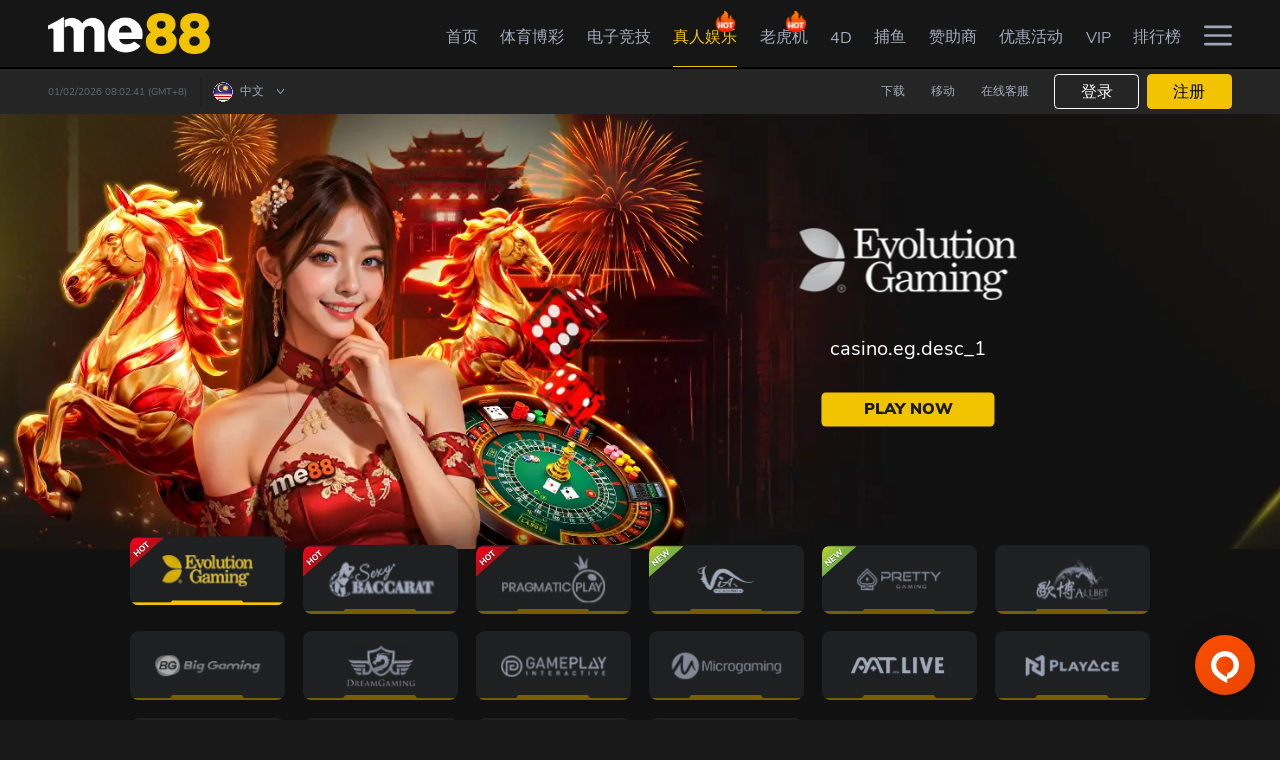

--- FILE ---
content_type: text/html
request_url: https://www.me88mains.com/zh-my/casino/evolution-gaming
body_size: 16212
content:
<!DOCTYPE html>

<html lang="zh">

    <head>
        <link rel="preload" href="/public/html/images/common_img/lcp-image.webp" as="image" />
        <link rel="preload" href="/public/html/images/common_img/lcp-image.jpg" as="image" />
        <link rel="preload" href="/public/html/images/common_img/lcp-image-desktop.webp" as="image" />

        <meta charset="utf-8" />
        <!-- dont touch below part in local -->
        <link rel="shortcut icon" href="/favicon.ico" />
        <link rel="apple-touch-icon" href="/public/html/logo/img_logo_150.png">
        <meta id="meta-viewport" name="viewport" content="initial-scale=1.0, user-scalable=no, width=device-width" />
        <meta name="theme-color" content="#161616" />
        <meta name="theme-color" content="#161616" media="(prefers-color-scheme: light)" />
        <meta name="theme-color" content="#161616" media="(prefers-color-scheme: dark)" />

        <meta name="robots" content="noindex, nofollow">
        


        <title>马来西亚最值得信赖的线上赌场 | 线上娱乐 | me88带你飞</title><meta name="description" content="me88带你飞！me88是全马最佳且值得信赖的马来西亚线上娱乐平台和线上赌场。所有最热门的赌博游戏，从老虎机游戏，真人娱乐，体育博彩到捕鱼游戏，都可在me88线上赌场找得到！">

        <style id="ssi_design_tokens">
            :root {
                --PrimaryOrange600: #ff4e00;
                --PrimaryOrange100: #fff7f4;
                --GradientsOrange600Orange300: linear-gradient(39.71deg, #ff4e00 7.3%, #ffb800 100%);
                --GreyGrey700: #161616;
                --GreyGrey600: #2c2c2c;
                --GreyGrey400: #8a8a8a;
                --GreyGrey300: #bebebe;
                --GreyGrey200: #d6d6d6;
                --GreyGrey100: #eeeeee;
                --h1: 0.36rem;
                --h2: 0.32rem;
                --h3: 0.24rem;
                --h4: 0.2rem;
                --h5: 0.18rem;
                --h6: 0.16rem;
                --normal: 0.14rem;
                --small: 0.12rem;
                --xs: 0.1rem;
                --xxs: 0.08rem;
            }
        </style>

        <!--
      manifest.json provides metadata used when your web app is installed on a
      user's mobile device or desktop. See https://developers.google.com/web/fundamentals/web-app-manifest/
    -->

        <script>
            window.APP_VERSION = '10.1.30';
        </script>

        <link rel="manifest" href="/manifest.json" />
        <script>
            var cachedTimeStamp = "1768798206094";
            var dynamicWebDataIsEnterpriseDomain = "";
        </script>

        
        <script>var cacheControl=true;var footer_content_settings="footer-content-settings-1767765673.json";var portal_settings="portal-settings-1767765673.json";var menu_settings="menu-settings-1767765673.json";var custom_route_settings="custom-route-settings-1767765673.json";var custom_menu="custom-menu-1767765673.json";</script><link rel="preload" as="fetch" href="/public/html/settings/footer-content-settings-1767765673.json" type="application/json" crossorigin=""><link rel="preload" as="fetch" href="/public/html/settings/portal-settings-1767765673.json" type="application/json" crossorigin=""><link rel="preload" as="fetch" href="/public/html/settings/menu-settings-1767765673.json" type="application/json" crossorigin=""><link rel="preload" as="fetch" href="/public/html/settings/custom-route-settings-1767765673.json" type="application/json" crossorigin=""><link rel="preload" as="fetch" href="/public/html/settings/custom-menu-1767765673.json" type="application/json" crossorigin=""><script id="sp_preConfig">var merchantCode="96c";var globMerchantName="me88";var styleGroup="96c";var time="1767765674318";var imagesTemplate={"disabledTemplate":{}};var isCustomHotGameSlider=true;var isCustomJustForYouGames=true;var isCustomSlotJson=true;var affHideLivechat=true;var portalSettings={"domain":"www.me88cont.com","staticAssetsEnterpriseDomain":"https://spectra.million-edge.online","name":"me88","languages":"EN_MY,ZH_MY,MS_MY,EN_SG,ZH_SG","affLanguages":"EN_MY,ZH_MY,MS_MY,EN_SG,ZH_SG","defaultLanguage":"EN_MY","currencies":"MYR,SGD","defaultCurrency":"MYR","telCodes":"60,65","internationalTelcode":false,"country":"MY","cacheControl":true,"affCurrency":"MYR","canonicalOld":"https://www.me88cont.com","defaultPortalDomains":{"VND":"www.me88vietnam.com"},"canonicalShowInSubUrl":true,"canonicalAllowSuburl":true,"specialLanguageSelection":true,"currencyLanguage":{"MYR":{"en":"EN_MY","zh_cn":"ZH_MY","ms":"MS_MY"},"THB":{"en":"EN_TH","th":"TH_TH"},"SGD":{"en":"EN_SG","zh_cn":"ZH_SG"}},"affHomeBannerAutoSpeed":4000,"gaEnabled":"1","newMobileRegister":true,"registerReferralSources":["google","facebook","email","friend","instagram","tiktok","other"],"registerReferralSourceAsOptional":true,"promptChangePassword":true,"registrationRedirectLink":"promotion","launcherAllDomain":false,"externalSocialMedia":{"LINE":["",""]},"showBankBranch":{"MYR":false,"THB":true},"showRefId":{"MYR":false,"THB":false,"SGD":null,"VND":null,"KHUSD":null,"AUD":null},"allowSpecialCode":true,"requiredContent":{"casino-content":false,"lottery-content":true,"fishing-content":true,"slot-content":true,"sports-content":true,"poker-content":false,"promotion-settings":false,"announcement-style":true},"referralOption":{"MYR":{"en":{"referralDynamicTnc":true,"termNConditionTitle":"Important Info","msg":"Welcome to [MERCHANT]! You've been invited to join the fun at [MERCHANT]. Click on the link below and enjoy now! We can't wait to share exciting offers with you.\n\n[URL]","termNCondition1":"Referral bonus will be activated once friends registered and made accumulated deposit of {{targetDepositAmount}} within {{expiredDays}} days.","termNCondition2":"The referrer will receive a referral reward bonus of MYR 58.","termNCondition3":"T&C apply.","effectiveDate":"Effective by {{day}} {{month}} {{year}}","img":"public/096/content/images/dektop-referral-freebet5_en.png","mobileImg":"public/096/content/images/mobile/mobile-referral-freebet5_en.png","mobileDetails":"<div class='freebetSpan'><p>Turnover:&nbsp;5x</p><p>Deposit to Withdraw:</p><p>RM50.00</p></div>"},"zh-cn":{"referralDynamicTnc":true,"termNConditionTitle":"重要信息","msg":"欢迎来到[MERCHANT]！您的朋友 邀请您加入[MERCHANT]的大本营。点击此链接并享有推荐奖金！仅限通过此链接申请方可领推荐奖金！再次感谢您的加入，更多的惊喜等待您！立刻开启您的探索旅程！\n\n[URL]","termNCondition1":"一旦好友注册并在{{expiredDays}}天内累计存款{{targetDepositAmount}}，就会激活推荐奖金。","termNCondition2":"推荐人将获得MYR 58现金奖励。","termNCondition3":"须符合条款与条规。","effectiveDate":"自 {{year}} 年 {{month}} 月 {{day}} 日 起生效","img":"public/096/content/images/dektop-referral-freebet5_zh.png","mobileImg":"public/096/content/images/mobile/mobile-referral-freebet5_zh.png","mobileDetails":"<div class='freebetSpan'><p>流水&nbsp;5x</p><p>出款要求&nbsp;RM50.00</p></div>"},"ms":{"referralDynamicTnc":true,"termNConditionTitle":"Maklumat Penting","msg":"Selamat ke [MERCHANT]! Kawan anda telah mengajak anda bergabung di [MERCHANT]. Klik pada pautan dibawah ini dan menikmati me88 sekarang! Kami tidak sabar memberikan anda penawaran yang terbaik kami.\n\n[URL]","termNCondition1":"Bonus referral akan diaktifkan selepas rakan anda mendaftar dan memulakukan deposit terkumpul sebanyak {{targetDepositAmount}} dalam tempoh {{expiredDays}} hari.","termNCondition2":"Rujukan akan menerima ganjaran tunai MYR 58.","termNCondition3":"Terma dan Syarat dikenakan.","effectiveDate":"Berkesan dari {{day}} {{month}} {{year}}","img":"public/096/content/images/dektop-referral-freebet5_en.png","mobileImg":"public/096/content/images/mobile/mobile-referral-freebet5_en.png","mobileDetails":"<div class='freebetSpan'><p>Turnover:&nbsp;5x</p><p>Keperluan Withdrawal:</p><p>Deposit&nbsp;RM50.00</p></div>"},"th":{"referralDynamicTnc":true,"termNConditionTitle":"3 ขั้นตอนง่ายๆสำหรับโบนัสแนะนำเพื่อน:","msg":"Welcome to [MERCHANT]! Your friend has invited you to join the fun at [MERCHANT]. Click on the link below and enjoy [BONUS] free bets now! We can’t wait to share exciting offers with you.\n\n[URL]","termNCondition1":"แชร์ และ ชวนเพื่อนของท่านสมัครผ่านลิงค์แนะนำเพื่อน [แนะนำเพื่อน] ภายใต้ [บัญชีของฉัน]","termNCondition2":"สมาชิกที่ถูกแนะนำจะต้องทำการฝากเงิน {{targetDepositAmount}} บาทภายใน {{expiredDays}} วันหลังจากทำการสมัครสมาชิก","termNCondition3":"ผู้แนะนำจะได้รับเงินรางวัล MYR 58 บาท","effectiveDate":"มีผลตั้งแต่วันที่ {{day}} {{month}} {{year}}","img":"public/096/content/images/dektop-referral-freebet5_en-sg.png","mobileImg":"public/096/content/images/mobile/mobile-referral-freebet5_en-sg.png","mobileDetails":"<div class='freebetSpan'><p>Turnover:&nbsp;5x</p><p>Deposit to Withdraw:</p><p>THB 50</p></div>"}},"SGD":{"en":{"referralDynamicTnc":true,"termNConditionTitle":"Important Info","msg":"Welcome to [MERCHANT]! You've been invited to join the fun at [MERCHANT]. Click on the link below and enjoy now! We can't wait to share exciting offers with you.\n\n[URL]","termNCondition1":"Referral bonus will be activated once friends registered and made accumulated deposit of {{targetDepositAmount}} within {{expiredDays}} days.","termNCondition2":"The referrer will receive a referral reward bonus of SGD 58.","termNCondition3":"T&C apply.","effectiveDate":"Effective by {{day}} {{month}} {{year}}","img":"public/096/content/images/dektop-referral-freebet5_en-sg.png","mobileImg":"public/096/content/images/mobile/mobile-referral-freebet5_en-sg.png","mobileDetails":"<div class='freebetSpan'><p>Turnover:&nbsp;5x</p><p>Deposit to Withdraw:</p><p>SGD 50</p></div>"},"zh-cn":{"referralDynamicTnc":true,"termNConditionTitle":"重要信息","msg":"欢迎来到[MERCHANT]！您的朋友 邀请您加入[MERCHANT]的大本营。点击此链接并享有推荐奖金！仅限通过此链接申请方可领推荐奖金！再次感谢您的加入，更多的惊喜等待您！立刻开启您的探索旅程！\n\n[URL]","termNCondition1":"一旦好友注册并在{{expiredDays}}天内累计存款{{targetDepositAmount}}，就会激活推荐奖金。","termNCondition2":"推荐人将获得SGD 58现金奖励。","termNCondition3":"须符合条款与条规。","effectiveDate":"自 {{year}} 年 {{month}} 月 {{day}} 日 起生效","img":"public/096/content/images/dektop-referral-freebet5_zh-sg.png","mobileImg":"public/096/content/images/mobile/mobile-referral-freebet5_zh-sg.png","mobileDetails":"<div class='freebetSpan'><p>流水&nbsp;5x</p><p>出款要求&nbsp;SGD 50</p></div>"},"ms":{"referralDynamicTnc":true,"termNConditionTitle":"Maklumat Penting","msg":"Selamat ke [MERCHANT]! Kawan anda telah mengajak anda bergabung di [MERCHANT]. Klik pada pautan dibawah ini dan dapatkan Freebet [BONUS] sekarang! Kami tidak sabar memberikan anda penawaran yang terbaik kami.\n\n[URL]","termNCondition1":"Bonus referral akan diaktifkan selepas rakan anda mendaftar dan memulakukan deposit terkumpul sebanyak {{targetDepositAmount}} dalam tempoh {{expiredDays}} hari.","termNCondition2":"Rujukan akan menerima ganjaran tunai SGD 58.","termNCondition3":"Terma dan Syarat dikenakan.","effectiveDate":"Berkesan dari {{day}} {{month}} {{year}}","img":"public/096/content/images/dektop-referral-freebet5_en.png","mobileImg":"public/096/content/images/mobile/mobile-referral-freebet5_en.png","mobileDetails":"<div class='freebetSpan'><p>Turnover:&nbsp;5x</p><p>Keperluan Withdrawal:</p><p>Deposit&nbsp;RM50.00</p></div>"},"th":{"referralDynamicTnc":true,"termNConditionTitle":"3 ขั้นตอนง่ายๆสำหรับโบนัสแนะนำเพื่อน:","msg":"Welcome to [MERCHANT]! Your friend has invited you to join the fun at [MERCHANT]. Click on the link below and enjoy [BONUS] free bets now! We can’t wait to share exciting offers with you.\n\n[URL]","termNCondition1":"แชร์ และ ชวนเพื่อนของท่านสมัครผ่านลิงค์แนะนำเพื่อน [แนะนำเพื่อน] ภายใต้ [บัญชีของฉัน]","termNCondition2":"สมาชิกที่ถูกแนะนำจะต้องทำการฝากเงิน {{targetDepositAmount}} บาทภายใน {{expiredDays}} วันหลังจากทำการสมัครสมาชิก","termNCondition3":"ผู้แนะนำจะได้รับเงินรางวัล SGD 58 บาท","effectiveDate":"มีผลตั้งแต่วันที่ {{day}} {{month}} {{year}}","img":"public/096/content/images/dektop-referral-freebet5_en-sg.png","mobileImg":"public/096/content/images/mobile/mobile-referral-freebet5_en-sg.png","mobileDetails":"<div class='freebetSpan'><p>Turnover:&nbsp;5x</p><p>Deposit to Withdraw:</p><p>THB 50</p></div>"}},"THB":{"en":{"referralDynamicTnc":true,"termNConditionTitle":"3 Easy Steps for Referral Bonus:","msg":"Welcome to [MERCHANT]! You've been invited to join the fun at [MERCHANT]. Click on the link below and enjoy now! We can't wait to share exciting offers with you.\n\n[URL]","termNCondition1":"Share & Invite friends using the referral link located at [My Account] under [Referral].","termNCondition2":"Referred member is required to make a deposit of {{targetDepositAmount}} within {{expiredDays}} days from the registered date.","termNCondition3":"The referrer will receive a referral reward bonus of THB 50.","effectiveDate":"Effective by {{day}} {{month}} {{year}}","img":"public/096/content/images/dektop-referral-freebet5_en-sg.png","mobileImg":"public/096/content/images/mobile/mobile-referral-freebet5_en-sg.png","mobileDetails":"<div class='freebetSpan'><p>Turnover:&nbsp;5x</p><p>Deposit to Withdraw:</p><p>THB 50</p></div>"},"zh-cn":{"referralDynamicTnc":true,"termNConditionTitle":"重要信息","msg":"欢迎来到[MERCHANT]！您的朋友 邀请您加入[MERCHANT]的大本营。点击此链接并享有免费彩金[BONUS]！仅限通过此链接申请方可领免费彩金！再次感谢您的加入，更多的惊喜等待您！立刻开启您的探索旅程！\n\n[URL]","termNCondition1":"一旦好友注册并在{{expiredDays}}天内累计存款{{targetDepositAmount}}，就会激活推荐奖金。","termNCondition2":"推荐人将获得THB 50现金奖励。","termNCondition3":"须符合条款与条规。","effectiveDate":"自 {{year}} 年 {{month}} 月 {{day}} 日 起生效","img":"public/096/content/images/dektop-referral-freebet5_zh.png","mobileImg":"public/096/content/images/mobile/mobile-referral-freebet5_zh.png","mobileDetails":"<div class='freebetSpan'><p>流水&nbsp;5x</p><p>出款要求&nbsp;RM50.00</p></div>"},"ms":{"referralDynamicTnc":true,"termNConditionTitle":"Maklumat Penting","msg":"Selamat ke [MERCHANT]! Kawan anda telah mengajak anda bergabung di [MERCHANT]. Klik pada pautan dibawah ini dan dapatkan Freebet [BONUS] sekarang! Kami tidak sabar memberikan anda penawaran yang terbaik kami.\n\n[URL]","termNCondition1":"Bonus referral akan diaktifkan selepas rakan anda mendaftar dan memulakukan deposit terkumpul sebanyak {{targetDepositAmount}} dalam tempoh {{expiredDays}} hari.","termNCondition2":"Rujukan akan menerima ganjaran tunai THB 50.","termNCondition3":"Terma dan Syarat dikenakan.","effectiveDate":"Berkesan dari {{day}} {{month}} {{year}}","img":"public/096/content/images/dektop-referral-freebet5_en.png","mobileImg":"public/096/content/images/mobile/mobile-referral-freebet5_en.png","mobileDetails":"<div class='freebetSpan'><p>Turnover:&nbsp;5x</p><p>Keperluan Withdrawal:</p><p>Deposit&nbsp;RM50.00</p></div>"},"th":{"referralDynamicTnc":true,"termNConditionTitle":"3 ขั้นตอนง่ายๆสำหรับโบนัสแนะนำเพื่อน:","msg":"ขอต้อนรับสู่ [MERCHANT]! คุณได้รับเชิญมาร่วมสนุกกับ [MERCHANT]. คลิกที่ลิ้งค์ด้านล่างเพื่อเริ่มต้นประสบการณ์ที่ดีที่สุดได้เลย เรามีข้อเสนอสุดพิเศษและตื่นเต้นที่อยากจะแบ่งปันกับคุณ\n\n[URL]","termNCondition1":"แชร์และชวนเพื่อนของท่านสมัครผ่านลิงค์แนะนำเพื่อน [แนะนำเพื่อน] ภายใต้ [บัญชีของฉัน]","termNCondition2":"สมาชิกที่ถูกแนะนำจะต้องทำการฝากเงิน {{targetDepositAmount}} บาทภายใน {{expiredDays}} วันหลังจากทำการสมัครสมาชิก","termNCondition3":"ผู้แนะนำและผู้ถูกแนะนำ จะได้รับเงินรางวัลคนละ 50 บาท","effectiveDate":"มีผลตั้งแต่วันที่ {{day}} {{month}} {{year}}","img":"public/096/content/images/dektop-referral-freebet5_en-sg.png","mobileImg":"public/096/content/images/mobile/mobile-referral-freebet5_en-sg.png","mobileDetails":"<div class='freebetSpan'><p>Turnover:&nbsp;5x</p><p>Deposit to Withdraw:</p><p>THB 50</p></div>"}},"VND":{"en":{"referralDynamicTnc":true,"termNConditionTitle":"Important Info","msg":"Welcome to [MERCHANT]! Your friend has invited you to join the fun at [MERCHANT]. Click on the link below and enjoy [BONUS] free bets now! We can’t wait to share exciting offers with you.\n\n[URL]","termNCondition1":"Referral bonus will be activated once friends registered and made accumulated deposit of {{targetDepositAmount}} within {{expiredDays}} days.","termNCondition2":"The referrer will receive a referral reward bonus of {{referralBonusAmount}}.","termNCondition3":"T&C apply.","effectiveDate":"Effective by {{day}} {{month}} {{year}}"},"vi":{"referralDynamicTnc":true,"termNConditionTitle":"Thông tin quan trọng","msg":"Welcome to [MERCHANT]! Your friend has invited you to join the fun at [MERCHANT]. Click on the link below and enjoy [BONUS] free bets now! We can’t wait to share exciting offers with you.\n\n[URL]","termNCondition1":"Khuyến mãi giới thiệu sẽ được cập Nhật ngay khi người được giới thiệu tạo tài khoản thành công và nạp tiền {{targetDepositAmount}} trong vòng {{expiredDays}} ngày.","termNCondition2":"Tiền thưởng giới thiệu là {{referralBonusAmount}}.","termNCondition3":"Điều khoản và điều kiện được áp dụng.","effectiveDate":"Effective by {{day}} {{month}} {{year}}"}},"USD":{"en":{"referralDynamicTnc":true,"termNConditionTitle":"Important Info","msg":"Welcome to [MERCHANT]! Your friend has invited you to join the fun at [MERCHANT]. Click on the link below and enjoy [BONUS] free bets now! We can’t wait to share exciting offers with you.\n\n[URL]","termNCondition1":"Referral bonus will be activated once friends registered and made accumulated deposit of {{targetDepositAmount}} within {{expiredDays}} days.","termNCondition2":"The referrer will receive a referral reward bonus of {{referralBonusAmount}}.","termNCondition3":"T&C apply.","effectiveDate":"Effective by {{day}} {{month}} {{year}}"},"km":{"referralDynamicTnc":true,"termNConditionTitle":"ព័ត៌មានសំខាន់","msg":"Welcome to [MERCHANT]! Your friend has invited you to join the fun at [MERCHANT]. Click on the link below and enjoy [BONUS] free bets now! We can’t wait to share exciting offers with you.\n\n[URL]","termNCondition1":"ប្រាក់រង្វាន់សម្រាប់ការណែនាំបន្តនឹងមានសុពលភាព ពេលមិត្តភក្តិដែលបានណែនាំនោះបានចុះឈ្មោះនិងបានដាក់ប្រាក់គ្រប់ចំនួនកំណត់ {{targetDepositAmount}} ក្នុងរយៈពេល {{expiredDays}} ថ្ងៃ។","termNCondition2":"អ្នកណែនាំនឹងទទួលបានប្រាក់រង្វាន់បន្ថែមសម្រាប់ការណែនាំបន្តនៃ{{referralBonusAmount}}។","termNCondition3":"ការអនុវត្តបទប្បញ្ញត្តិ&លក្ខន្តិកៈ","effectiveDate":"មានប្រសិទ្ធភាពត្រឹមថ្ងៃទី {{day}} {{month}} {{year}}"}},"PHP":{"en":{"referralDynamicTnc":true,"termNConditionTitle":"Important Info","msg":"Welcome to [MERCHANT]! Your friend has invited you to join the fun at [MERCHANT]. Click on the link below and enjoy [BONUS] free bets now! We can’t wait to share exciting offers with you.\n\n[URL]","termNCondition1":"Referral bonus will be activated once friends registered and made accumulated deposit of {{targetDepositAmount}} within {{expiredDays}} days.","termNCondition2":"The referrer will receive a referral reward bonus of {{referralBonusAmount}}.","termNCondition3":"T&C apply.","effectiveDate":"Effective by {{day}} {{month}} {{year}}"},"tl":{"referralDynamicTnc":true,"termNConditionTitle":"Importanteng impormansyon","msg":"Welcome to [MERCHANT]! Your friend has invited you to join the fun at [MERCHANT]. Click on the link below and enjoy [BONUS] free bets now! We can’t wait to share exciting offers with you.\n\n[URL]","termNCondition1":"Ang referral bonus ay makukuha lamang kapag and mga kaibigan ay nakompleto and deposit na buo naghahalaga ng {{targetDepositAmount}} sa loob ng {{expiredDays}} araw.","termNCondition2":"Ang taga refer ay makakakuha ng referral reward bonus nag nagkahahlaga ng {{referralBonusAmount}}.","termNCondition3":"Aplikado ang lahat terms at kondisyon.","effectiveDate":"Epektibo sa {{day}} {{month}} {{year}}"}}},"minDeposit":{"MYR":{"amount":"50"},"SGD":{"amount":"50"},"THB":{"amount":"3000"}},"showOrReferral":true,"adElementSrc":"https://a.master98.com/96c/ad_element/","languageDomains":{"ZH_MY":"https://www.me88prime.com/change-language-landing","EN_MY":"https://www.me88prime.com/change-language-landing","MS_MY":"https://www.me88prime.com/change-language-landing","EN_SG":"https://www.me88prime.com/change-language-landing","ZH_SG":"https://www.me88prime.com/change-language-landing","EN_TH":"https://www.me88th.com/change-language-landing","TH_TH":"https://www.me88th.com/change-language-landing","EN_VN":"https://www.me88vietnam.com/change-language-landing","VI_VN":"https://www.me88vietnam.com/change-language-landing","EN_KH":"https://www.me88kh.com/change-language-landing","KM_KH":"https://www.me88kh.com/change-language-landing","EN_PH":"https://www.me88ph.com/change-language-landing","TL_PH":"https://www.me88ph.com/change-language-landing"},"uniqueFooterDomains":["www.me88safes.com"],"enableOTC":true,"redirectToLoginPage":true,"specialMobilePromoDescAlignment":true,"showScrollDepositTab":true,"enableReloadDepositMethod":true,"uatSettings":false,"enableCryptoTab":true,"showPromotionRemainingTimer":true,"promotionDisabledField":["NAME","PHONE","EMAIL"],"vipContent":{"en":{"desc_1":"me88 is one of the most comprehensive online betting platforms that has endless amount of promotions, giving members opportunities to win more through bonus plays.","desc_2":"With the new VIP Program, loyal members can get even more when playing in me88. It is more than just incentives, we offer exclusive promotions for VIPs only and bonus plays with the best returns.","desc_3":"In addition to the exclusivity, VIP members are our top priority. From depositing and withdrawal to any game issues, all VIP requests are first on our list."},"zh-cn":{"desc_1":"me88是功能最全面的在线博彩平台之一，它为会员提供了无数的优惠活动以让会员获得赢取更多奖金的机会。","desc_2":"通过全新的VIP计划，贵宾会员可以在me88游戏中获得更多。 这不仅仅是一项激励措施，我们还为VIP提供独家优惠活动，并给予最高回报的奖励游戏。","desc_3":"除此之外，VIP会员也是我们的重中之重。 从存款和提款到任何游戏问题，所有VIP请求都列在我们的首要清单上。"},"ms":{"desc_1":"me88 adalah salah satu platform pertaruhan dalam talian yang paling komprehensif dan mempunyai banyak promosi. Jadi, ahli berpeluang memenangi lebih banyak melalui bonus dan promotion.","desc_2":"Dengan Program VIP yang baru, ahli setia akan memperoleh lebih banyak lagi semasa bermain di me88. Ia lebih daripada sekadar insentif, kami menawarkan promosi eksklusif untuk VIP sahaja dan bonus dengan pulangan terbaik.","desc_3":"Sebagai tambahan kepada eksklusif, ahli VIP adalah keutamaan kami. Dari deposit dan pengeluaran hingga masalah permainan, semua permintaan VIP adalah yang pertama dalam senarai kami."},"th":{"desc_1":"me88 เป็นหนึ่งในแพลตฟอร์มเดิมพันออนไลน์ที่ดีที่สุด มีโปรโมชั่นให้ตลอดเวลา เพิ่มโอกาสสำหรับผู้เล่นที่ชนะผ่านโบนัสมากขึ้น","desc_2":"ด้วยโปรแกรม VIP ของเรา สมาชิกที่ทรงคุณค่าทุกคนจะได้รับผลตอบแทนมากขึ้นเมื่อเล่นที่ me88 มันเป็นมากกว่าสิ่งที่ต้องได้ เรามอบโปรโมชั่นและโบนัสสุดพิเศษให้เฉพาะ VIP ","desc_3":"สิทธิพิเศษมากกว่านั้น สมาชิก VIP จะได้รับความสำคัญเป็นอันดับหนึ่ง ตั้งแต่เรื่องฝากถอนเงิน ไปจนถึงปัญหาต่างๆที่เจอในเกมส์"}},"getPromoCodeByPlatform":true,"telegram":{"domain":"https://www.me88tel.com","identifier":"ss_telegram","telegramFrameUrl":{"login":"https://www.me88tel.com/tg_callback.html","register":"https://www.me88tel.com/tg_callback.html"},"intervalTimeToCheckStatus":5000,"intervalAttemptCountToCheckStatus":12,"initialDelay":5000,"isUseFallbackApi":false},"showMobileFooterHomeOnly":true,"features":{"contactUsHiddenList":["FOLLOWUSPHONE","FOLLOWUSEMAIL","FOLLOWUSCSKH","FOLLOWUSFEEDBACK","FOLLOWUSMESSENGER","FOLLOWUSTRUSTPILOT"],"enableMainWalletTransfer":true,"enableWithdraw":true,"floatingFreeSpinSettings":{"web":{"floatIcon":"/public/html/images/freespin_popup/freespin-floating-icon.png","popupImage":"/public/html/images/freespin_popup/freespin-floating-icon-2.png"},"mobile":{"floatIcon":"/public/html/images/freespin_popup/freespin-floating-icon.png","popupImage":"/public/html/images/freespin_popup/freespin-floating-icon-2.png"},"ctaLink":"/slots/spadeGaming","showFreeSpinContent":true,"showFloatingIconByClaimTime":true},"providerPageSettings":{"fourD":{"enable4DDrawResults":true},"hotNewUseJson":true},"isCustomSlotJson":true,"isCustomJustForYouGames":true,"isCustomHotGameSlider":true,"isCustomCustomSlotSettings":true,"customMemberSummary":true,"affiliateNewRegister":true,"downloadPageSettings":{"customMaintenanceDisable":{"android":"","ios":""}},"isCustomMenu":true,"hidePaymentMethod":{"MYR":["paytrust","duitnow","fpx","paynow"],"SGD":["paytrust","tng","duitnow","fpx"],"THB":["paytrust","tng"]},"hideLicenses":{"MYR":["iovation"],"SGD":["iovation"],"THB":["iovation"],"VND":["iovation"]},"loadCustomTranslation":true,"depositPagesSettings":{"useDepositLanding":true,"enableJsonApi":true,"isFormattedImage":true,"enableAccValueButton":true},"sideMenuSettings":{"welcomeBonusValue":{"VND":"128","MYR":"288%","SGD":"288%","THB":"100%"}},"vipLandingSettings":{"translatePathByCurrency":["MYR","SGD","USD","KHUSD","PHP","VND"]},"onlineTransferAmount":null,"reloadTransferAmount":null,"qrpayTransferAmount":null,"quickpayEnabled":null,"p2pTransferEnabled":null,"homeLiveTVListReorder":null,"getAnnoucementStyle":null,"affTermsSettings":null,"navbarDateTimeDisplay":{"datetimeFormat":"DD/MM/YYYY HH:mm:ss"},"bankTransferSettings":{"web":{"showCustomArticle":true,"enableCustomArticleJSON":true,"isCustomArticlePath":true},"mobile":{"showCustomArticle":true,"enableCustomArticleJSON":true,"isCustomArticlePath":true}},"cryptoSettings":{"web":{"showCustomArticle":true,"enableCustomArticleJSON":true,"isCustomArticlePath":true},"mobile":{"showCustomArticle":true,"enableCustomArticleJSON":true,"isCustomArticlePath":true}},"quickpaySettings":{"web":{"showCustomArticle":true,"enableCustomArticleJSON":true,"showOnlineTransactionMode":true,"isCustomArticlePath":true},"mobile":{"showCustomArticle":true,"enableCustomArticleJSON":true,"showOnlineTransactionMode":true,"isCustomArticlePath":true}},"reloadSettings":{"web":{"isCustomArticlePath":true,"showCustomArticle":true,"enableCustomArticleJSON":true,"showOnlineTransactionMode":true},"mobile":{"isCustomArticlePath":true,"hideDisplayInfo":true,"showCustomArticle":true,"enableCustomArticleJSON":true,"showOnlineTransactionMode":true}},"p2pSettings":{"web":{"isCustomArticlePath":true,"showCustomArticle":true,"enableCustomArticleJSON":true,"showOnlineTransactionMode":true},"mobile":{"isCustomArticlePath":true,"showCustomArticle":true,"enableCustomArticleJSON":true,"showOnlineTransactionMode":true}},"expressDepositSettings":{"web":{"isCustomArticlePath":true,"hideDisplayInfo":true,"showCustomArticle":true,"enableCustomArticleJSON":true,"showOnlineTransactionMode":true},"mobile":{"hideDisplayNotice":true}},"bankQrSettings":{"web":{"hideDisplayInfo":true,"showCustomArticle":true,"enableCustomArticleJSON":true,"isCustomArticlePath":true},"mobile":{"showCustomArticle":true,"hideDisplayInfo":true,"enableCustomArticleJSON":true,"isCustomArticlePath":true}},"bankAppsSettings":{"web":{"hideDisplayInfo":true,"showCustomArticle":true,"enableCustomArticleJSON":true,"isCustomArticlePath":true},"mobile":{"showCustomArticle":true,"hideDisplayInfo":true,"enableCustomArticleJSON":true,"isCustomArticlePath":true}},"qrCodeSettings":{"web":{"hideDisplayInfo":false,"showCustomArticle":true,"enableCustomArticleJSON":true,"isCustomArticlePath":true},"mobile":{"showCustomArticle":true,"hideDisplayInfo":false,"enableCustomArticleJSON":true,"isCustomArticlePath":true}},"regionQRSettings":{"web":{"showCustomArticle":true,"enableCustomArticleJSON":true,"isCustomArticlePath":true},"mobile":{"showCustomArticle":true,"enableCustomArticleJSON":true,"isCustomArticlePath":true}},"forceShowAffiliate":true,"useLanguageAffiliateUrl":{"EN_MY":"https://aff.me88mainplay.com/en-my/aff","MS_MY":"https://aff.me88mainplay.com/ms-my/aff","ZH_MY":"https://aff.me88mainplay.com/zh-my/aff","EN_SG":"https://aff.me88mainplay.com/en-sg/aff","ZH_SG":"https://aff.me88mainplay.com/zh-sg/aff"},"leaderboardSettings":{"leaderboardCurrencyShow":["MYR","SGD"],"defaultMemberRank":"JADE","defaultRewardRank":"JADE"},"hideMemberReloadBankSelection":null,"enableCNYTheme":true,"memberSettings":{"web":{"showInstantRebate":true},"mobile":{"showInstantRebate":false}},"withdrawalSettings":{"seperateTngToEwallet":true,"reqBankStatementByCurrencies":["SGD"]},"disablePromotionLiteAPPContent":true,"customRegionDefaultLangKey":{"Thailand":"th","Indonesia":"id","Malaysia":"en","Vietnam":"vi-vn","Cambodia":"km","Singapore":"en","International":"en","Philippines":"tl"},"depositSettings":{"enableScrollToDepositStep2":true,"disablePreselectBank":true,"enableCategorizedDepositTab":true,"customCountdown":3,"enableFloatingFreeSpin":true,"bankListReqEInvoice":{"MYR":[{"bankCode":"UOB","accountNumber":"9113027580"}]}},"disableProcessFees":true,"affiliateContactUsSettings":{"contactList":{"EN_MY":[{"name":"Email","desc":"affiliate@me88.com","redirectName":"Email","merchantCode":"96c"},{"name":"WhatsApp","desc":"+6011 5775 6930","redirectName":"Whatsapp"},{"name":"Telegram","desc":"me88affiliate","redirectName":"Telegram"}],"ZH_MY":[{"name":"Email","desc":"affiliate@me88.com","redirectName":"Email","merchantCode":"96c"},{"name":"WhatsApp","desc":"+6011 5775 6930","redirectName":"Whatsapp"},{"name":"Telegram","desc":"me88affiliate","redirectName":"Telegram"}],"MS_MY":[{"name":"Email","desc":"affiliate@me88.com","redirectName":"Email","merchantCode":"96c"},{"name":"WhatsApp","desc":"+6011 5775 6930","redirectName":"Whatsapp"},{"name":"Telegram","desc":"me88affiliate","redirectName":"Telegram"}],"EN_SG":[{"name":"Email","desc":"affiliate@me88.com","redirectName":"Email","merchantCode":"96c"},{"name":"WhatsApp","desc":"+6011 5775 6930","redirectName":"Whatsapp"},{"name":"Telegram","desc":"me88affiliate","redirectName":"Telegram"}],"ZH_SG":[{"name":"Email","desc":"affiliate@me88.com","redirectName":"Email","merchantCode":"96c"},{"name":"WhatsApp","desc":"+6011 5775 6930","redirectName":"Whatsapp"},{"name":"Telegram","desc":"me88affiliate","redirectName":"Telegram"}]}},"faqSettings":{"enableCustomArticleJSON":true},"termsSettings":{"enableCustomArticleJSON":true},"withdrawLandingSettings":{"enableCustomArticleJSON":true},"bottomNavbarSettings":{"affBtmNavList":[{"content":"overview:overview.overviewTitle","link":"/overview","srcSVG":"/public/html/images/affiliate/svg/overview.svg"},{"content":"settings:settings.tabs.heading.creative","link":"/creative","srcSVG":"/public/html/images/affiliate/svg/creative.svg"},{"content":"global:global.sidebar.account.report","link":"/report","srcSVG":"/public/html/images/affiliate/svg/report.svg"},{"content":"overview:overview.commission","link":"/report/current-month-commission","srcSVG":"/public/html/images/affiliate/svg/commission.svg"},{"content":"global:global.sidebar.account.heading2","link":"/account","srcSVG":"/public/html/images/affiliate/svg/account.svg"}]},"promotionSettings":{"uploadImageType":["png","jpg","jpeg"],"specialForYouEnable":true},"navbarSettings":{"customNavMenus":{"notLogin":{"default":["Home","Sportsbook","ESportsbook","Casino","Slot","Poker","FourD","Fishing","Sponsors","Togel","Games","Promotions","VIP","Leaderboard"],"MYR":["Home","Sportsbook","ESportsbook","Casino","Slot","Poker","FourD","Sponsors","Togel","Games","Promotions","VIP","Leaderboard"]},"isLogin":{"default":["Home","Sportsbook","ESportsbook","Casino","Slot","Poker","Fishing","Sponsors","Togel","Games","Promotions","SpecialForYou","VIP","Leaderboard"],"MYR":["Home","Sportsbook","ESportsbook","Casino","Slot","Poker","Sponsors","Togel","Games","Promotions","SpecialForYou","VIP","Leaderboard"]}},"highlightMenus":{"default":["Sponsors","Promotions","SpecialForYou","VIP","Leaderboard"]},"commonMenus":{"default":["Home","Sportsbook","ESportsbook","Casino","Slot","Fishing","FourD","Lottery","Cockfight","FastGames"],"MYR":["Home","Sportsbook","ESportsbook","Casino","Slot","FourD","Fishing","FastGames","Lottery","Cockfight"]}},"settingsConfiguration":{"memberVerificationSettings":{"birthdateVerification":{"default":true},"bankVerification":{"default":true}},"enablePhoneMultiplePlatform":true},"eWalletSettings":{"reqBankStatementByCurrencies":["SGD"]},"affWithdrawalSettings":{"web":{"transferBtnAmount":"300,800,1500,3000"},"mobile":{"transferBtnAmount":"300,800,1500,3000"}},"affWithdrawalLandingSettings":{"enableWireTransfer":true},"affHideLivechat":true,"kycSumsub":{"isEnabled":true},"isDetectionActivityUnreadMessages":true},"resetPasswordSettings":{"affHeaderCustomLogo":"/public/html/images/home_img/aff-login-logo.png"},"sportsScrollingBanner":{"IBC3":{"EN_MY":{"title":"me88 SPORTS","icon":"icon-bti-sports","desc1":"Enjoy one of","desc2":"the best","desc3":"sports book in","desc4":"the market!","gameCode":"1"},"ZH_MY":{"title":"me88 SPORTS","icon":"icon-bti-sports","desc1":"提供您","desc2":"全市场最好的","desc3":"体育博彩产品！","desc4":"","gameCode":"1"},"MS_MY":{"title":"me88 SPORTS","icon":"icon-bti-sports","desc1":"Diiktiraf terbaik kerana","desc2":"No.1 payout odds dan","desc3":"pengeluaran terpantas","desc4":"","gameCode":"1"},"EN_SG":{"title":"me88 SPORTS","icon":"icon-bti-sports","desc1":"Enjoy one of","desc2":"the best","desc3":"sports book in","desc4":"the market!","gameCode":"1"},"ZH_SG":{"title":"me88 SPORTS","icon":"icon-bti-sports","desc1":"提供您","desc2":"全市场最好的","desc3":"体育博彩产品！","desc4":"","gameCode":"1"},"EN_TH":{"title":"me88 SPORTS","icon":"icon-bti-sports","desc1":"Enjoy one of","desc2":"the best","desc3":"sports book in","desc4":"the market!","gameCode":"1"},"TH_TH":{"title":"me88 SPORTS","icon":"icon-bti-sports","desc1":"เดิมพันและใช้งานง่าย","desc2":"แมทช์ใหญ่จากทั่วทุกลีก","desc3":"ห้ามพลาด!","desc4":"","gameCode":"1"},"EN_VN":{"title":"me88 SPORTS","icon":"icon-bti-sports","desc1":"Enjoy one of","desc2":"the best","desc3":"sports book in","desc4":"the market!","gameCode":"1"},"VI_VN":{"title":"me88 SPORTS","icon":"icon-bti-sports","desc1":"Tham gia ngay","desc2":"nhà cung cấp thể thao ","desc3":"tốt nhất ","desc4":"trên thị trường","gameCode":"1"},"EN_KH":{"title":"me88 SPORTS","icon":"icon-bti-sports","desc1":"Enjoy one of","desc2":"the best","desc3":"sports book in","desc4":"the market!","gameCode":"1"},"KM_KH":{"title":"me88 SPORTS","icon":"icon-bti-sports","desc1":"សូមរីករាយជា","desc2":"មួយវេទិកាកីឡា","desc3":"ដ៏ល្អបំផុត","desc4":"នៅក្នុងទីផ្សារ !","gameCode":"1"}},"BTI":{"EN_MY":{"title":"me88 SPORTS","icon":"icon-bti-sports","desc1":"Enjoy one of","desc2":"the best","desc3":"sports book in","desc4":"the market!","gameCode":"1"},"ZH_MY":{"title":"me88 SPORTS","icon":"icon-bti-sports","desc1":"提供您","desc2":"全市场最好的","desc3":"体育博彩产品！","desc4":"","gameCode":"1"},"MS_MY":{"title":"me88 SPORTS","icon":"icon-bti-sports","desc1":"Diiktiraf terbaik kerana","desc2":"No.1 payout odds dan","desc3":"pengeluaran terpantas","desc4":"","gameCode":"1"},"EN_SG":{"title":"me88 SPORTS","icon":"icon-bti-sports","desc1":"Enjoy one of","desc2":"the best","desc3":"sports book in","desc4":"the market!","gameCode":"1"},"ZH_SG":{"title":"me88 SPORTS","icon":"icon-bti-sports","desc1":"提供您","desc2":"全市场最好的","desc3":"体育博彩产品！","desc4":"","gameCode":"1"},"EN_TH":{"title":"me88 SPORTS","icon":"icon-bti-sports","desc1":"Enjoy one of","desc2":"the best","desc3":"sports book in","desc4":"the market!","gameCode":"1"},"TH_TH":{"title":"me88 SPORTS","icon":"icon-bti-sports","desc1":"เดิมพันและใช้งานง่าย","desc2":"แมทช์ใหญ่จากทั่วทุกลีก","desc3":"ห้ามพลาด!","desc4":"","gameCode":"1"},"EN_VN":{"title":"me88 SPORTS","icon":"icon-bti-sports","desc1":"Enjoy one of","desc2":"the best","desc3":"sports book in","desc4":"the market!","gameCode":"1"},"VI_VN":{"title":"me88 SPORTS","icon":"icon-bti-sports","desc1":"Tham gia ngay","desc2":"nhà cung cấp thể thao ","desc3":"tốt nhất ","desc4":"trên thị trường","gameCode":"1"},"EN_KH":{"title":"me88 SPORTS","icon":"icon-bti-sports","desc1":"Enjoy one of","desc2":"the best","desc3":"sports book in","desc4":"the market!","gameCode":"1"},"KM_KH":{"title":"me88 SPORTS","icon":"icon-bti-sports","desc1":"សូមរីករាយជា","desc2":"មួយវេទិកាកីឡា","desc3":"ដ៏ល្អបំផុត","desc4":"នៅក្នុងទីផ្សារ !","gameCode":"1"}},"IBC":{"EN_MY":{"title":"SABA SPORTS","icon":"icon-maxbet","desc1":"Experience the best","desc2":"interface & varieties","desc3":"of sports betting","desc4":"confidently!","gameCode":"1"},"ZH_MY":{"title":"SABA SPORTS","icon":"icon-maxbet","desc1":"在此体验最好的游戏界面","desc2":"及各种体育博彩!","desc3":"放心下注！","desc4":"","gameCode":"1"},"MS_MY":{"title":"SABA SPORTS","icon":"icon-maxbet","desc1":"No.1 mesra pengguna","desc2":"sportsbook untuk","desc3":"peminat pelbagai","desc4":"jenis sukan","gameCode":"1"},"EN_SG":{"title":"SABA SPORTS","icon":"icon-maxbet","desc1":"Experience the best","desc2":"interface & varieties","desc3":"of sports betting","desc4":"confidently!","gameCode":"1"},"ZH_SG":{"title":"SABA SPORTS","icon":"icon-maxbet","desc1":"在此体验最好的游戏界面","desc2":"及各种体育博彩!","desc3":"放心下注！","desc4":"","gameCode":"1"},"EN_TH":{"title":"SABA SPORTS","icon":"icon-maxbet","desc1":"Experience the best","desc2":"interface & varieties","desc3":"of sports betting","desc4":"confidently!","gameCode":"1"},"TH_TH":{"title":"SABA SPORTS","icon":"icon-maxbet","desc1":"ประสบการณ์","desc2":"กับระบบที่ดี","desc3":"และกีฬาต่างๆได้ที่นี้!","desc4":"","gameCode":"1"},"EN_VN":{"title":"SABA SPORTS","icon":"icon-maxbet","desc1":"Experience the best","desc2":"interface & varieties","desc3":"of sports betting","desc4":"confidently!","gameCode":"1"},"VI_VN":{"title":"SABA SPORTS","icon":"icon-maxbet","desc1":"Trải Nghiệm Tốt Nhất​","desc2":"Tại Thể Thao​","desc3":"Giao Diện Đa Dạng​","desc4":"Cược Phong Phú!​","gameCode":"1"},"EN_KH":{"title":"SABA SPORTS","icon":"icon-maxbet","desc1":"Experience the best","desc2":"interface & varieties","desc3":"of sports betting","desc4":"confidently!","gameCode":"1"},"KM_KH":{"title":"SABA SPORTS","icon":"icon-maxbet","desc1":"សូមរីករាយជាមួយទិ","desc2":"ដ្ឋភាពដ៏ល្អបំផុត និងប្","desc3":"ភេទនៃការភ្នាល់កីឡាប្រក","desc4":"បដោយទំនុកចិត្ត!","gameCode":"1"}},"CMD":{"EN_MY":{"title":"CMD368","icon":"icon-cmd368","desc1":"Enjoy world","desc2":"class online","desc3":"sports book with","desc4":"the best odds!","gameCode":"S"},"ZH_MY":{"title":"CMD368","icon":"icon-cmd368","desc1":"畅玩世界顶尖的","desc2":"在线体育博彩!","desc3":"最佳的体育博彩赔率！","desc4":"","gameCode":"S"},"MS_MY":{"title":"CMD368","icon":"icon-cmd368","desc1":"Sportsbook yang paling","desc2":"disukai kerana payout","desc3":"odds tertinggi","desc4":"","gameCode":"S"},"EN_SG":{"title":"CMD368","icon":"icon-cmd368","desc1":"Enjoy world","desc2":"class online","desc3":"sports book with","desc4":"the best odds!","gameCode":"S"},"ZH_SG":{"title":"CMD368","icon":"icon-cmd368","desc1":"畅玩世界顶尖的","desc2":"在线体育博彩!","desc3":"最佳的体育 博彩赔率！","desc4":"","gameCode":"S"},"EN_TH":{"title":"CMD368","icon":"icon-cmd368","desc1":"Enjoy world","desc2":"class online","desc3":"sports book with","desc4":"the best odds!","gameCode":"S"},"TH_TH":{"title":"CMD368","icon":"icon-cmd368","desc1":"สนุกกับ","desc2":"หน้ากีฬาระดับโลก","desc3":"ให้ค่าน้ำดีที่สุด!","desc4":"","gameCode":"S"},"EN_VN":{"title":"CMD368","icon":"icon-cmd368","desc1":"Enjoy world","desc2":"class online","desc3":"sports book with","desc4":"the best odds!","gameCode":"S"},"VI_VN":{"title":"CMD368","icon":"icon-cmd368","desc1":"Trái nghiệm ","desc2":"nhà cung cấp thể thao ","desc3":"đẳng cấp thế giới ","desc4":"có tỷ lệ cược tốt nhất!","gameCode":"S"},"EN_KH":{"title":"CMD368","icon":"icon-cmd368","desc1":"Enjoy world","desc2":"class online","desc3":"sports book with","desc4":"the best odds!","gameCode":"S"},"KM_KH":{"title":"CMD368","icon":"icon-cmd368","desc1":"រីករាយជាមួយវេទិកា","desc2":"កីឡាអនឡាញលំដាប់ពិ","desc3":"ភពលោកជាមួយនឹង","desc4":"ហាងឆេងដ៏ល្អបំផុត!","gameCode":"S"},"EN_PH":{"title":"CMD368","icon":"icon-cmd368","desc1":"Enjoy world","desc2":"class online","desc3":"sports book with","desc4":"the best odds!","gameCode":"S"},"TL_PH":{"title":"CMD368","icon":"icon-cmd368","desc1":"Enjoy world","desc2":"class online","desc3":"sports book with","desc4":"the best odds!","gameCode":"S"}},"BR":{"EN_MY":{"title":"BETRADAR","icon":"icon-betradar","desc1":"Exciting virtual sports with the","desc2":"likeness of real leagues!","desc3":"Real action, real fun.","desc4":"","gameCode":"VFL"},"ZH_MY":{"title":"BETRADAR","icon":"icon-betradar","desc1":"体验与真实联赛一样","desc2":"振奋的虚拟体育!","desc3":"真实动感，真实感受！","desc4":"","gameCode":"VFL"},"MS_MY":{"title":"BETRADAR","icon":"icon-betradar","desc1":"Sukan maya yang menarik","desc2":"dengan penampilan","desc3":"liga sebenar!","desc4":"","gameCode":"VFL"},"EN_SG":{"title":"BETRADAR","icon":"icon-betradar","desc1":"Exciting virtual sports with the","desc2":"likeness of real leagues!","desc3":"Real action, real fun.","desc4":"","gameCode":"VFL"},"ZH_SG":{"title":"BETRADAR","icon":"icon-betradar","desc1":"体验与真实联赛一样","desc2":"振奋的虚拟体育!","desc3":"真实动感，真实感受！","desc4":"","gameCode":"VFL"},"EN_TH":{"title":"BETRADAR","icon":"icon-betradar","desc1":"Exciting virtual sports with the","desc2":"likeness of real leagues!","desc3":"Real action, real fun.","desc4":"","gameCode":"VFL"},"TH_TH":{"title":"BETRADAR","icon":"icon-betradar","desc1":"ตื่นเต้น","desc2":"ไปกับกีฬาจำลอง","desc3":"ที่เหมือนกับของจริง!","desc4":"","gameCode":"VFL"},"EN_VN":{"title":"BETRADAR","icon":"icon-betradar","desc1":"Exciting virtual sports with the","desc2":"likeness of real leagues!","desc3":"Real action, real fun.","desc4":"","gameCode":"VFL"},"VI_VN":{"title":"BETRADAR","icon":"icon-betradar","desc1":"Thể thao ảo thú vị","desc2":"sống động như thực với giải đấu thực sự!","desc3":"Hành động thực , Niềm vui thực.","desc4":"","gameCode":"VFL"},"EN_KH":{"title":"BETRADAR","icon":"icon-betradar","desc1":"Exciting virtual sports with the","desc2":"likeness of real leagues!","desc3":"Real action, real fun.","desc4":"","gameCode":"VFL"},"KM_KH":{"title":"BETRADAR","icon":"icon-betradar","desc1":"Exciting virtual sports with the","desc2":"likeness of real leagues!","desc3":"Real action, real fun.","desc4":"","gameCode":"VFL"}},"M8":{"EN_SG":{"title":"M8BET","icon":"icon-m8bet","desc1":"Play over 3000 sporting","desc2":"events with live football","desc3":"result and latest odds","desc4":"built-in!","gameCode":"4"},"ZH_SG":{"title":"M8BET","icon":"icon-m8bet","desc1":"畅享超过3000个体育赛事，","desc2":"内置足球直播结果","desc3":"和最棒赔率!","desc4":"","gameCode":"4"},"EN_KH":{"title":"M8BET","icon":"icon-m8bet","desc1":"Play over 3000 sporting","desc2":"events with live football","desc3":"result and latest odds","desc4":"built-in!","gameCode":"4"},"KM_KH":{"title":"M8BET","icon":"icon-m8bet","desc1":"Play over 3000 sporting","desc2":"events with live football","desc3":"result and latest odds","desc4":"built-in!","gameCode":"4"},"EN_PH":{"title":"M8BET","icon":"icon-m8bet","desc1":"Play over 3000 sporting","desc2":"events with live football","desc3":"result and latest odds","desc4":"built-in!","gameCode":"4"},"TL_PH":{"title":"M8BET","icon":"icon-m8bet","desc1":"Magalaro ng lampas sa 3,000 na sporting events kasama ang","desc2":"resulta ng soccer live","desc3":"at may kasamang updated","desc4":"na mga tsansa!","gameCode":"4"}},"SBO2":{"EN_KH":{"title":"SBOBET","icon":"icon-sbobet","desc1":"Sports betting is","desc2":"so much better with SBOBET!","desc3":"Bet to your heart content and","desc4":"take home tremendous prizes!","gameCode":"Football"},"KM_KH":{"title":"SBOBET","icon":"icon-sbobet","desc1":"SBOBET នាំមកនូវការភ្នាល់","desc2":" កីឡាដ៏ប្រសើរបំផុត! ភ្នាល់ដោយ","desc3":" មានទំនុកចិត្និង ភាពរំភើបរីករាយ","desc4":" និង នាំយករង្វា ន់ធំត្រលប់មកផ្ទះ!","gameCode":"Football"},"TH_TH":{"title":"SBOBET","icon":"icon-sbobet","desc1":"Sports betting is","desc2":"so much better with SBOBET!","desc3":"Bet to your heart content and","desc4":"take home tremendous prizes!","gameCode":"Football"},"EN_TH":{"title":"SBOBET","icon":"icon-sbobet","desc1":"Sports betting is","desc2":"so much better with SBOBET!","desc3":"Bet to your heart content and","desc4":"take home tremendous prizes!","gameCode":"Football"}}},"pages":["home"],"bankAppsEnabled":["SGD"],"curacaoHyperlink":{"THB":"https://cert.gcb.cw/certificate?id=[base64]","VND":"https://cert.gcb.cw/certificate?id=[base64]","MYR":"https://cert.gcb.cw/certificate?id=[base64]","SGD":"https://cert.gcb.cw/certificate?id=[base64]","USD":"https://cert.gcb.cw/certificate?id=[base64]","KHUSD":"https://cert.gcb.cw/certificate?id=[base64]"},"registerConfiguration":{"oneStepRegistration":true,"useMemberBenefitsHTML":false,"hideDob":true,"hideBank":true,"isFullName":true,"internationalFeature":{"isInternationalTelcode":false,"customCurrencyMappingRegionList":[{"region":"cambodia","defaultCurrency":"KHUSD","regionCode":"KH"}]},"isPhoneErrorSpecial":true,"isEmailErrorSpecial":true,"showMobileLabel":true,"toggleAffiliateBtn":true},"enableExpressDepositMethodForCurrencies":["THB"],"popularSubmenu":{"SGD":["Home","Sports","Casino","Slot","Promotion","SpecialForYou","Sponsors","Leaderboard","Vip"],"MYR":["Home","Sports","Casino","Slot","Promotion","SpecialForYou","Sponsors","Leaderboard","Vip"],"VND":["Home","ESportsbook","Sports","Casino","Slot","Sponsors","Promotion","SpecialForYou","Vip"]},"hideRobotMeta":null,"enableRedirectAfterLogin":true,"disableDecimalWithdraw":null,"hideAddBankAccount":null,"hideDeleteBankAccount":null,"defaultDepositMethod":null,"requiredReceiptForOnlineBanking":false,"requiredReceiptForOnlineBankingWithCurrency":{"VND":true},"requiredReceiptForCashDeposit":true,"expressDepositEnabled":null,"hideExpressDepositManualMethod":null,"cashDepositEnabled":null,"showCustomDepositArticle":null,"showCustomReloadArticle":null,"showCustomQuickPayArticle":null,"showCustomQRPayArticle":null,"showMobileCustomWithdrawArticle":null,"showCustomExpressDepositArticle":null,"registerHideEmail":null,"registerHideCurrency":null,"registerHideDob":null,"registrationUniquePhoneCheck":true,"registrationUniqueEmailCheck":true,"registrationUniqueFullNameCheck":null,"isSkipValidateEmailDuplication":true,"registerHideAff":null,"showGameMaintenance":null,"showCustomWithdrawArticle":null,"showAffiliate":["EN_TH","TH_TH","EN_VN","VI_VN"],"memberBankAsMandatory":null,"otherContacts":null,"skipTelcodeCorrection":true,"showDepositChannel":[""],"uploadReceipt":true,"hideSenderBank":["SGD"],"requiredReceiptForCertainOnlineBanking":{"THB":{"BBL":"All","TMB":"All"}},"isSkipCheckPasswordConfig":false,"affFeatures":{"showDepositChannel":true,"providerSummary":true,"affMemberSummary":{"showPromoTurnoverUSD":true},"enableV2Breadcrumb":true,"enableAffSettingsTabJson":true,"enableCustomArticleJSON":true,"hideDisplayInfo":true,"enableRevenueShareTurnoverCommission":true,"listFilterMonth":[{"id":"ALL","value":"reports:reports.all"},{"id":"THIS_MONTH","value":"reports:reports.thisMonth"},{"id":"LAST_MONTH","value":"reports:reports.lastMonth"},{"id":"SIX_MONTHS","value":"reports:reports.sixMonths"}],"listValueCreationPeriod":[{"id":"ALL","value":"reports:reports.all"},{"id":"TODAY","value":"reports:reports.today"},{"id":"THIS_WEEK","value":"reports:reports.thisWeek"},{"id":"LAST_WEEK","value":"reports:reports.lastWeek"},{"id":"THIS_MONTH","value":"reports:reports.thisMonth"},{"id":"LAST_MONTH","value":"reports:reports.lastMonth"}]},"affRegisterConfiguration":{"usernamePattern":{"minLength":4,"maxLength":15},"toggleAffiliateBtn":true,"customVerifyButton":{"tickImage":"seed-check-circle.svg","closeImage":"seed-warning-circle.svg"},"customRegisterLayout":{"web":{"registerWithoutSteps":true},"mobile":{"registerWithoutSteps":true}},"affRegistrationUniqueFullNameCheck":false,"registerBtnCustomSVG":{"success":"registersuccess_seed"},"contactUsSuccessLink":"/contact-us"},"isAllowTurnstileForLiteApp":true,"disableOtherBanks":false,"enableMasterSwitch":true,"showMobileLabel":true,"enableBaseRoute":true,"enableCustomRoute":true,"enableCustomOverviewRoute":true,"lcpSetting":{"enablePreload":true,"isShowLCP":true,"lcpDesktopImage":["/public/html/images/common_img/lcp-image-desktop.webp"],"lcpMobileImage":["/public/html/images/common_img/lcp-image.webp","/public/html/images/common_img/lcp-image.jpg"],"lcpDefaultImage":"/public/html/images/common_img/lcp-image.webp","lcpAffDesktopImage":"/public/html/images/affiliate/lcp-image-desktop.png","lcpAffMobileImage":"/public/html/images/affiliate/lcp-image.png","lcpAffDefaultImageStyle":{"object-fit":"contain"},"lcpDefaultImageStyle":{}},"affRegistrationUniquePhoneCheck":true};var languageList=['en-my','zh-my','ms-my','en-sg','zh-sg'];var layoutGroup="L01";var affiliateLayoutGroup="L01";var faqStatus="false";var register={"stepBYstep":true,"stepView":"web mobile"};var paginationTemplate="d_pagination_seed";var seoFooterNew="true";var seoFooterList="home,casino,sports,download,poker,promotion";var isCustomCustomSlotSettings="true";var affSettingsLandingTemplate="settingsLanding_seed";var m_affSettingsLandingTemplate="settingsLanding_seed";var affRegisterTemplate="register_seed";var m_affRegisterTemplate="register_seed";var affContactUsTemplate="contactUs_seed";var m_affContactUsTemplate="contactUs_seed";var m_loginTemplate="login_seed";var affCommissionPlanTemplate="commissionPlan_seed";var m_affCommissionPlanTemplate="commissionPlan_seed";var affFaqTemplate="faq_seed";var m_affFaqTemplate="faq_seed";var affTermsTemplate="terms_seed";var m_affTermsTemplate="terms_seed";var termsTemplate="terms_seed";var m_termsTemplate="terms_seed";var affOverviewTemplate="overview_seed";var m_affOverviewTemplate="overview_seed";var affCampaignTemplate="campaign_seed";var m_affCampaignTemplate="campaign_seed";var affCampaignCreateTemplate="campaignCreate_seed";var m_affCampaignCreateTemplate="campaignCreate_seed";var affCampaignHistoryTemplate="campaignHistory_seed";var m_affCampaignHistoryTemplate="campaignHistory_seed";var settingsTabHeaderTemplate="settingsTabHeader_seed";var resetPasswordPopupTemplate="resetPasswordPopup_seed";var affMyprofileTemplate="myProfile_seed";var m_affMyprofileTemplate="myProfile_seed";var affChangePasswordTemplate="changePassword_seed";var m_affChangePasswordTemplate="changePassword_seed";var affPersonalInfoTemplate="personalInfo_seed";var m_affPersonalInfoTemplate="personalInfo_seed";var affBankDetailsTemplate="bankDetails_seed";var m_affBankDetailsTemplate="bankDetails_seed";var affDeleteBankDialogTemplate="deleteBankDialog_seed";var m_affDeleteBankDialogTemplate="deleteBankDialog_seed";var affCryptoAddressTemplate="cryptoAddress_seed";var m_affCryptoAddressTemplate="cryptoAddress_seed";var affWireTransferTemplate="wireTransfer_seed";var m_affWireTransferTemplate="wireTransfer_seed";var affQuickRegisterTemplate="quickRegister_seed";var m_affQuickRegisterTemplate="quickRegister_seed";var affHistoryTemplate="history_seed";var m_affHistoryTemplate="history_seed";var affWithdrawalReportTemplate="withdrawal_seed";var m_affWithdrawalReportTemplate="withdrawal_seed";var affDepositReportTemplate="deposit_seed";var m_affDepositReportTemplate="deposit_seed";var affTransferReportTemplate="transfer_seed";var m_affTransferReportTemplate="transfer_seed";var affMemberReportTemplate="member_seed";var m_affMemberReportTemplate="member_seed";var affQuickRegisterHistoryReportTemplate="quickRegisterHistory_seed";var m_affQuickRegisterHistoryReportTemplate="quickRegisterHistory_seed";var enterPinPopupTemplate="enterPinPopup_seed";var m_enterPinPopupTemplate="enterPinPopup_seed";var setUpPinPopupTemplate="setUpPinPopup_seed";var m_setUpPinPopupTemplate="setUpPinPopup_seed";var m_affWireTransferWithdrawalTemplate="wireTransferWithdrawal_seed";var affWireTransferWithdrawalTemplate="wireTransferWithdrawal_seed";var transactionButtonTemplate="transactionButton_seed";var affRewardsTemplate="rewards_beta";var m_affRewardsTemplate="rewards_beta";var affSettingsMainWalletTemplate="settingsMainWallet_seed";var affMemberSummaryTemplate="memberSummary_seed";var affMonthlyWinlossTemplate="monthlyWinLoss_seed";var subAffReportTemplate="subAffiliateReport_seed";var m_subAffReportTemplate="subAffiliateReport_seed";var affMemberReportWinLostTemplate="memberReport_seed";var affMonthlyCommTemplate="monthlyComm_seed";var affClickMetricsTemplate="clickMetrics_seed";var m_affSettingsMainWalletTemplate="settingsMainWallet_seed";var m_affMonthlyCommTemplate="monthlyComm_seed";var m_affClickMetricsTemplate="clickMetrics_seed";var m_affMemberSummaryTemplate="memberSummary_seed";var m_affMonthlyWinlossTemplate="monthlyWinLoss_seed";var m_affMemberReportWinLostTemplate="memberReport_seed";var affGalleryTemplate="gallery_seed";var m_affGalleryTemplate="gallery_seed";var affTrackingTemplate="tracking_seed";var m_affTrackingTemplate="tracking_seed";var affEwalletTemplate="ewallet_beta";var m_affEwalletTemplate="ewallet_beta";var affQuickPayTemplate="quickPay_beta";var m_affQuickPayTemplate="quickPay_beta";var affTransferTemplate="transfer_seed";var m_affTransferTemplate="transfer_seed";var affDepositLandingTemplate="depositLanding_seed";var m_affDepositLandingTemplate="depositLanding_seed";var affBankTransferTemplate="bankTransfer_seed";var m_affBankTransferTemplate="bankTransfer_seed";var affCryptoTemplate="crypto_seed";var m_affCryptoTemplate="crypto_seed";var affFundsLandingTemplate="d_fundsLanding_ss2";var affReportsTemplate="d_report_ss2";var m_affReportsTemplate="d_report_ss2";var affAddBankDialogTemplate="addBankDialog_seed";var m_changeLanguageTemplate="changeLanguage_seed";var m_sidebarTemplate="sidebar_seed";var affNavbarTemplate="aff_navbar_seed";var m_affNavbarTemplate="aff_navbar_seed";var affHomeTemplate="home_seed";var m_affHomeTemplate="home_seed";var affBeforeloginbarTemplate="before_login_bar_seed";var m_affBeforeloginbarTemplate="before_login_bar_seed";var affAfterloginbarTemplate="after_login_bar_seed";var m_affAfterloginbarTemplate="after_login_bar_seed";var transactionNoteTemplate="transactionnote_seed";var m_transactionNoteTemplate="transactionnote_seed";var affWithdrawalTemplate="withdrawal_seed";var m_affWithdrawalTemplate="withdrawal_seed";var affProductTemplate="seed";var m_affProductTemplate="seed";var resetPasswordTemplate="resetPassword_seed";var affMenubarTemplate="affMenubar_seed";var sixDigitPinTemplate="sixDigitPin_beta";var homeBannerSliderTemplate="homeBannerSlider_seed";var affSponsorsTemplate="sponsors_seed";var m_affSponsorsTemplate="sponsors_seed";var footerTemplate="dynamicFooter";var m_footerTemplate="dynamicFooter";var m_bottomNavbarTemplate="bottomNavSeed";var affCurrentMonthCommissionTemplate="currentMonthCommission_seed";var m_affCurrentMonthCommissionTemplate="currentMonthCommission_seed";var affCryptoWithdrawalTemplate="cryptoWithdrawal_seed";var m_affCryptoWithdrawalTemplate="cryptoWithdrawal_seed";var forgetUsernamePopupTemplate="forget_username_popup_seed";var m_forgetUsernamePopupTemplate="forget_username_popup_seed";var m_resetPasswordPopupTemplate="resetPasswordPopup_seed";var sponsorshipTemplate="sponsorship_v2";var m_sponsorshipTemplate="sponsorship_v2";
var defaultSettings=null;

var countryLanguageKey="ZH_MY";
</script>

        
<link rel="apple-touch-icon" href="/public/html/logo/logo-icon-150x150.png">

<script type="text/javascript">
    (function(c,l,a,r,i,t,y){
        c[a]=c[a]||function(){(c[a].q=c[a].q||[]).push(arguments)};
        t=l.createElement(r);t.async=1;t.src="https://www.clarity.ms/tag/"+i;
        y=l.getElementsByTagName(r)[0];y.parentNode.insertBefore(t,y);
    })(window, document, "clarity", "script", "jewh1hvisn");
</script>

<script src="https://cdn.onesignal.com/sdks/OneSignalSDK.js" async=""></script><script>  window.OneSignal = window.OneSignal || [];
  OneSignal.push(function() {
    OneSignal.init({
      appId: "a95b8f55-3b3e-41cf-81e0-9af7a94876fc",
    });
  });
</script>

        <script async src="/public/html/scripts/custom-event-scripts.js?ts=1767765674318"></script>
      <script type="module" crossorigin src="/assets/10.1.30/index.f5c0d52f.1769696090297.js"></script>
      <link rel="stylesheet" href="/assets/10.1.30/index.a10f5dda.1769696090297.css">
    </head>

    <script>
        const dynamicTimeStamp = (window && (Number(window.cachedTimeStamp) || window.time)) || '';
        var script = document.createElement('script');
        script.src = `/spl/${window.APP_VERSION ? window.APP_VERSION + '/' : ''}index.js?v=${dynamicTimeStamp}`;
        script.type = 'text/javascript';
        document.head.appendChild(script);
        function setBodyId() {
            document.body.id = 'MC' + window.styleGroup;
        }
        window.onload = setBodyId;
        function openLiveChatPublic() {
            var o = localStorage.getItem('LANGUAGE_CURRENCY');
            window.SPL_Content.getContact(o, 'web').then((o) => {
                if (o)
                    for (let t = 0; t < o.length; t++)
                        if ('LiveChat' === o[t].name) {
                            window.open(o[t].url, '', 'width=500,height=700,toolbar=no,location=no,directories=no,status=yes,menubar=no,scrollbars=no');
                            break;
                        }
            });
        }
    </script>

    <body class="notranslate">
        <div
            id="lcp-home-banner"
            style="
                position: fixed;
                width: 100%;
                height: 100%;
                top: 50%;
                left: 50%;
                text-align: center;
                transform: translate(-50%, -50%);
                background: rgb(0, 0, 0);
                display: flex;
                align-items: center;
                justify-content: center;
                z-index: 2;
            "
        >
            <picture style="width: 100%; display: block">
                <source media="(max-width:768px)" srcset="/public/html/images/common_img/lcp-image.webp, /public/html/images/common_img/lcp-image.jpg" />
                <source srcset="/public/html/images/common_img/lcp-image-desktop.webp" />
                <img style="width: 100%" src="/public/html/images/common_img/lcp-image.webp" alt="big-banner" />
            </picture>
        </div>

        <script id="templateHeader"></script>

        
<!--Begin Live Chat Code--> <div id="livechat-button-0d040000-0000-0000-0000-008e004c4cbb"></div> <script type="text/javascript">   var LiveChatAPI=LiveChatAPI||{};LiveChatAPI.chatGroup=3;(function(t){function e(e){var a=document.createElement("script"),c=document.getElementsByTagName("script")[0];a.type="text/javascript",a.async=!0,a.src=e+t.site_id,c.parentNode.insertBefore(a,c)}t.chat_buttons=t.chat_buttons||[],t.chat_buttons.push({code_plan:"0d040000-0000-0000-0000-008e004c4cbb",div_id:"livechat-button-0d040000-0000-0000-0000-008e004c4cbb"}),t.site_id=5000379,t.main_code_plan="0d040000-0000-0000-0000-008e004c4cbb",e("https://vue.livesupportbs.com/livechat.ashx?siteId="),setTimeout(function(){t.loaded||e("https://vuestandby.livesupportbs.com/livechat.ashx?siteId=")},5e3)})(LiveChatAPI||{}) </script> <!--End Live Chat Code-->                             


        <noscript>You need to enable JavaScript to run this app.</noscript>
        <div id="root"></div>
        

        


        
        
        

        <div id="footer-top"></div>

        <div id="seo-footer-container" style="display: none">
            <!-- IF need to open UAT Footer Content need to close below <div></div> -->
            


        </div>
        <div id="footer-btm"></div>

        <!-- END FOOTER -->
        <div id="register-success-container"></div>

        <script>
            document.addEventListener('DOMContentLoaded', function () {
                function lcpToggle() {
                    const lcp = document.getElementById('lcp-home-banner');

                    setTimeout(() => {
                        try {
                            lcp.style.display = 'none';
                        } catch (err) {
                            console.error('[Error] LCP Toggle: ', err);
                        }
                    }, 1200);
                }
                lcpToggle();
            });

            function unhideFooter() {
                var seoContentDivs = document.getElementsByClassName('seo-content-wrap');
                var footerSeeMoreButtom = document.getElementById('footer-see-more-button');
                var footerSeeLessButtom = document.getElementById('footer-see-less-button');
                if (seoContentDivs && seoContentDivs.length > 0 && footerSeeMoreButtom && footerSeeLessButtom) {
                    for (let i = 0; i < seoContentDivs.length; i++) {
                        if (i !== 0) {
                            seoContentDivs[i].style.display = 'block';
                        }
                    }
                    footerSeeMoreButtom.style.display = 'none';
                    footerSeeLessButtom.style.display = 'block';
                }
            }
            function hideFooter() {
                var seoContentDivs = document.getElementsByClassName('seo-content-wrap');
                var footerSeeMoreButtom = document.getElementById('footer-see-more-button');
                var footerSeeLessButtom = document.getElementById('footer-see-less-button');
                if (seoContentDivs && seoContentDivs.length > 0 && footerSeeMoreButtom && footerSeeLessButtom) {
                    for (let i = 0; i < seoContentDivs.length; i++) {
                        if (i !== 0) {
                            seoContentDivs[i].style.display = 'none';
                        }
                    }
                    footerSeeMoreButtom.style.display = 'block';
                    footerSeeLessButtom.style.display = 'none';
                }
            }
        </script>

        <!-- defer scss -->
        <noscript id="deferred-styles">
            <link rel="stylesheet preload" as="style" href="https://fonts.googleapis.com/css?family=Lato&display=swap" type="text/css" />
        </noscript>
        <script>
            const loadDeferredStyles = function () {
                const addStylesNode = document.getElementById('deferred-styles');
                const replacement = document.createElement('div');
                replacement.innerHTML = addStylesNode.textContent;
                document.body.appendChild(replacement);
                addStylesNode.parentElement.removeChild(addStylesNode);
            };
            const raf = requestAnimationFrame || webkitRequestAnimationFrame;
            if (raf) {
                raf(function () {
                    window.setTimeout(loadDeferredStyles, 0);
                });
            } else {
                window.addEventListener('load', loadDeferredStyles);
            }
        </script>
    <script defer src="https://static.cloudflareinsights.com/beacon.min.js/vcd15cbe7772f49c399c6a5babf22c1241717689176015" integrity="sha512-ZpsOmlRQV6y907TI0dKBHq9Md29nnaEIPlkf84rnaERnq6zvWvPUqr2ft8M1aS28oN72PdrCzSjY4U6VaAw1EQ==" data-cf-beacon='{"version":"2024.11.0","token":"fba7a0a6b0ff4f6b9725f6eab4454d34","r":1,"server_timing":{"name":{"cfCacheStatus":true,"cfEdge":true,"cfExtPri":true,"cfL4":true,"cfOrigin":true,"cfSpeedBrain":true},"location_startswith":null}}' crossorigin="anonymous"></script>
</body>
</html>

--- FILE ---
content_type: text/css
request_url: https://www.me88mains.com/assets/10.1.30/navbar-background-video.40349f1b.1769696090297.css
body_size: 39
content:
._navbarBackgroundVideo_nlno6_1{width:100%;position:absolute;height:.7778rem;top:0;left:0;object-fit:fill}


--- FILE ---
content_type: text/json
request_url: https://chatserverv.livesupportbs.com/visitor.ashx?siteId=5000379&chatGroup=3&visitorGuid=58a5b92e-ad1c-469b-ba3f-8a57d7ae30b2
body_size: 0
content:
[{"type":"batchAction","payload":[{"type":"setCustomVariables"},{"type":"checkIfOnline","payload":{"campaignId":"0d040000-0000-0000-0000-008e004c4cbb","ifOnline":true}},{"type":"checkAutoInvitation","payload":[]}]}]

--- FILE ---
content_type: application/javascript
request_url: https://www.me88mains.com/assets/10.1.30/HomeMemberProfile.92d52dcb.1769696090297.js
body_size: 1330
content:
import{a8 as p,R as f,ap as d,j as t,c as g,aj as u,ag as x,l as C,m as j,r as y}from"./index.f5c0d52f.1769696090297.js";const n={vm:null,init(c){n.vm=c;let s=new Date,a=s.getMonth()+1,e=s.getFullYear();n.vm.state={navList:[{path:"/myaccount/deposit",key:"deposit",name:"settings:settings.tabs.heading.deposit"},{path:"/myaccount/transfer",key:"transfer",name:"settings:settings.tabs.heading.transfer"},{path:"/myaccount/withdraw",key:"withdraw",name:"settings:settings.tabs.heading.withdraw"},{path:"/myaccount/history",key:"history",name:"settings:settings.tabs.heading.history"}],selectedMenuColor:"",inboxCount:0,notificationCount:0,memberGroupImg:"",memberGroupColor:"",fields:{dateYear:e,dateMonth:a}}},initCompSettings(){const{history:c,user:s}=n.vm.props;return new Promise(a=>{let e=p.getSettingFromPortalSettings({vm:n.vm,settingName:"leaderboardSettings"}),o=!1;s&&s.account&&s.account.currency&&e&&e.leaderboardCurrencyShow&&(o=e.leaderboardCurrencyShow.some(l=>l===s.account.currency));let r={leaderboardCurrencyShow:o};n.vm.setState({compSettings:r},()=>{a()})})}};class v extends f.Component{constructor(s){super(),n.init(this),n.state={}}componentDidMount(){n.initCompSettings(),this.getCurrentPage(),this.countMsg(),d.getMemberRank(this),d.refreshLeaderboardMonthAndYear(this),this.msgId=setInterval(()=>{this.countMsg()},6e4),setTimeout(()=>{p.loadMemberGroupAutomationSummary(this,this.props.user)},100)}getCurrentPage(){const{location:s}=this.props;let a=s.pathname,e="#ff4e00";switch(a.startsWith("/")&&(a=a.split("/"),a=a.slice(1)),a[0]){case"sports":e="#00a1ff";break;case"esports":e="#ff4e00";break;case"casino":e="#f3c301";break;case"slots":e="#eb1c22";break;case"poker":e="#c500f8";break;case"fishing":e="#00dacf";break;case"games":e="#fd03c0";break;case"vip":e="#cd9c31";break;case"lottery":e="#00d32e";break;case"cockfight":e="#935a2e";break;case"4d":e="#9e88eb";break;default:e=e;break}this.setState({selectedMenuColor:e})}countMsg=()=>{this.props.user.isLogin&&window.SPL_Member.getUnreadMessageCount({memberId:this.props.user?.account?.memberId}).then(s=>{this.setState({inboxCount:s.totalUnreadSystemCount,notificationCount:s.totalUnreadNotificationCount})})};render(){const{history:s,user:a,location:e}=this.props,{currentMemberRank:o,compSettings:r}=this.state;let l=e.pathname.substring(1);return t.jsx(g.Translation,{children:h=>t.jsxs("div",{className:"acct-bar",style:{height:a.isLogin?"":"0px"},children:[a.account&&t.jsxs("div",{className:"member-info",children:[t.jsxs("div",{className:"name-box",children:[t.jsxs("div",{className:"img-face",children:[t.jsx(u,{src:"/public/html/images/mobile/personal.png",alt:""}),this.state.inboxCount+this.state.notificationCount>0&&t.jsx("span",{className:"msg-tag",children:this.state.inboxCount+this.state.notificationCount})]}),t.jsx("span",{className:"username",children:a.account.login?a.account.login:"-"})]}),t.jsxs("div",{className:"level-box",children:[t.jsx(u,{className:"icon-level",src:this.state.memberGroupImg}),t.jsxs("div",{children:[t.jsx("span",{children:h("settings:settings.memberGroup","Member Level")}),r&&r.leaderboardCurrencyShow&&o?t.jsx("span",{className:"leaderboard-rank",style:{color:this.state.memberGroupColor},children:o}):t.jsx("span",{style:{color:this.state.memberGroupColor},children:a.account.groupName?a.account.groupName:"-"})]})]})]}),t.jsx("ul",{children:this.state.navList.map(({key:i,name:b,path:m})=>t.jsxs("li",{className:s.location.pathname==m?"on":"",onClick:()=>{s.location.pathname!=m&&s.replace(m)},children:[this.state.selectedMenuColor&&!this.state.isLoading&&t.jsx("span",{className:`icon-box ${l}-icon-box`,children:t.jsx(x,{name:i,className:`icon-wap-${i} ${i}`,color:this.state.selectedMenuColor})}),t.jsx("span",{children:h(b)})]},i))})]})})}}const k=C.connect(j)(g.withTranslation("settings")(y.withRouter(v)));export{k as H};


--- FILE ---
content_type: application/javascript
request_url: https://www.me88mains.com/assets/10.1.30/memberUtils.44738307.1769696090297.js
body_size: 1043
content:
import"./index.f5c0d52f.1769696090297.js";var h=globalThis&&globalThis.__awaiter||function(a,c,t,i){function r(e){return e instanceof t?e:new t(function(l){l(e)})}return new(t||(t=Promise))(function(e,l){function f(u){try{n(i.next(u))}catch(s){l(s)}}function o(u){try{n(i.throw(u))}catch(s){l(s)}}function n(u){u.done?e(u.value):r(u.value).then(f,o)}n((i=i.apply(a,c||[])).next())})},b=globalThis&&globalThis.__generator||function(a,c){var t={label:0,sent:function(){if(e[0]&1)throw e[1];return e[1]},trys:[],ops:[]},i,r,e,l=Object.create((typeof Iterator=="function"?Iterator:Object).prototype);return l.next=f(0),l.throw=f(1),l.return=f(2),typeof Symbol=="function"&&(l[Symbol.iterator]=function(){return this}),l;function f(n){return function(u){return o([n,u])}}function o(n){if(i)throw new TypeError("Generator is already executing.");for(;l&&(l=0,n[0]&&(t=0)),t;)try{if(i=1,r&&(e=n[0]&2?r.return:n[0]?r.throw||((e=r.return)&&e.call(r),0):r.next)&&!(e=e.call(r,n[1])).done)return e;switch(r=0,e&&(n=[n[0]&2,e.value]),n[0]){case 0:case 1:e=n;break;case 4:return t.label++,{value:n[1],done:!1};case 5:t.label++,r=n[1],n=[0];continue;case 7:n=t.ops.pop(),t.trys.pop();continue;default:if(e=t.trys,!(e=e.length>0&&e[e.length-1])&&(n[0]===6||n[0]===2)){t=0;continue}if(n[0]===3&&(!e||n[1]>e[0]&&n[1]<e[3])){t.label=n[1];break}if(n[0]===6&&t.label<e[1]){t.label=e[1],e=n;break}if(e&&t.label<e[2]){t.label=e[2],t.ops.push(n);break}e[2]&&t.ops.pop(),t.trys.pop();continue}n=c.call(a,t)}catch(u){n=[6,u],r=0}finally{i=e=0}if(n[0]&5)throw n[1];return{value:n[0]?n[1]:void 0,done:!0}}};function v(a){return h(this,void 0,void 0,function(){var c;return b(this,function(t){switch(t.label){case 0:c=y(a),t.label=1;case 1:return t.trys.push([1,3,,4]),[4,d(c)];case 2:return[2,t.sent()];case 3:return t.sent(),[2,void 0];case 4:return[2]}})})}var d=function(a){return h(void 0,void 0,void 0,function(){var c;return b(this,function(t){switch(t.label){case 0:return[4,fetch(a)];case 1:if(c=t.sent(),!c.ok)throw new Error("Failed to fetch JSON: ".concat(c.statusText));return[4,c.json()];case 2:return[2,t.sent()]}})})};function y(a){var c=a.includes("?")?"&":"?",t=Math.trunc(new Date().getTime()/6e4);return a=a+c+"timeStamp="+(Number(window.cachedTimeStamp||0)||t),a}globalThis&&globalThis.__awaiter;globalThis&&globalThis.__generator;function m(a){if(a){var c=localStorage.currencyLang,t=localStorage.userCurrencyLang,i=localStorage.LANGUAGE_CURRENCY,r=i;return a?.constructor===Object?a?.[t]!==void 0?a.userCurrencyLang:a?.[c]!==void 0?a.currencyLang:a?.[r]!==void 0?a?.[r]:a?.default!==void 0?a.default:a?.ALL!==void 0?a.ALL:a:a}}globalThis&&globalThis.__awaiter;globalThis&&globalThis.__generator;globalThis&&globalThis.__awaiter;globalThis&&globalThis.__generator;export{m as f,v as g};


--- FILE ---
content_type: image/svg+xml
request_url: https://www.me88mains.com/public/html/images/casino/icon/ptg_grey.svg
body_size: 3771
content:
<?xml version="1.0" encoding="UTF-8"?>
<svg id="h-bm-aGbttn8unShs7TPi8ea3DfDiek9o_EretE00-apoC4sglnim0-y_Layer_1" xmlns="http://www.w3.org/2000/svg" viewBox="0 0 120 31" class="h-bm-aGbttn8unShs7TPi8ea3DfDiek9o_EretE00-apoC4sglnim0-y">
  <defs>
    <style>.h-bm-aGbttn8unShs7TPi8ea3DfDiek9o_EretE00-apoC4sglnim0-y .cls-1{fill:#868d9b;}</style>
  </defs>
  <path class="cls-1" d="M46.7351645,6.4635645c-.3990134-.3903974-.8888433-.6934475-1.469803-.9090292-.5809249-.21572-1.2408955-.3235541-1.9803731-.3235541h-8.9952225v2.2204748h9.0011297c.7832894,0,1.3965599.2155904,1.8336608.646849.4400239.4313018.6602404,1.0140378.6602404,1.7483551,0,.7343086-.2202164,1.3199566-.6602404,1.757082-.4401196.4370304-1.0533031.6556105-1.8395679.6556105h-6.7595296v-2.6975024h-2.235693v8.3796413h2.235693v-3.5316699h6.7595296c.7394776,0,1.3994482-.1135628,1.9803731-.340792.5809597-.2274366,1.0707896-.5450028,1.469803-.9530269.3989612-.4078859.7040957-.8943835.9155167-1.4597607.211247-.5652303.3168009-1.1918431.3168009-1.8795532,0-.6992193-.1055539-1.3286921-.3168009-1.8880642-.211421-.5595103-.5165555-1.0344987-.9155167-1.4250602Z"/>
  <polygon class="cls-1" points="91.6060887 7.451456 96.4646216 7.451456 96.4646216 17.9414915 98.7000448 17.9414915 98.7000448 7.451456 103.5585864 7.451456 103.5585864 5.2309812 91.6060887 5.2309812 91.6060887 7.451456"/>
  <path class="cls-1" d="M14.2648353,0L2.4847577,11.7000324c-1.5948791,1.583934-2.4847577,3.7170356-2.4847577,5.957064,0,2.2399593.8898786,4.3733373,2.4847577,5.9570985.922955.916944,1.8689208,1.5223269,2.9079738,1.8955901l-.0030449,5.490215h17.7569703l-.0101004-5.4936107c.9893427-.3458726,1.937292-.9242452,2.9098877-1.890423,1.5948878-1.5837353,2.4847316-3.7171393,2.4847316-5.9571677,0-2.2398297-.8899482-4.3731386-2.4847316-5.957064L14.2648353,0ZM24.870553,22.4479711c-2.0878322,2.073741-4.0980541,1.9212093-6.8367832,1.9110826-1.2672731-.0045968-2.1540981.2449164-2.095053,1.6523931.0553477,1.3280873.945322,1.2719151,2.2227565,1.2651841.5895724-.003102,1.1795189-.003197,1.7693871-.0023675v-.8304434h1.5443684l.0047588,2.3561056-4.9378136-.0425806c-1.0331545-.177451-1.583639-.6461059-1.8740536-1.1565637.3542185-.7949307.4413028-1.9702185.2676039-2.8142621-.0522332-.2543519-.122414-.4862038-.2082543-.6975776.3246219-.5957574.9023192-.9462268,1.550928-1.1218806,1.8669111-.5046255,4.6072584.151201,6.0661432-.5958524,1.8075963-.8704923,2.9735176-2.6920502,2.9735176-4.7124098,0-1.392589-.5514241-2.7155439-1.5432549-3.7005149L14.2662708,4.5146017c-3.1693921,3.1478393-6.3407765,6.2937776-9.5099076,9.4419798-.9917873.984876-1.5432201,2.3078654-1.5432201,3.7005149,0,1.3926841.5514328,2.7156735,1.5432201,3.7008173,3.0604453,3.0392189,8.5502223-.4377649,9.3789505,3.5909613.3069789,1.4920418-.3762549,3.0330582-1.2877001,3.5190978-.6607276.3524395-1.5615069.3585051-2.4816084.3589717-.6252326.0003629-.9951454.0003629-1.7693523-.0052967l.0106311.8569008h-1.5535119l.0017051-3.2347287h1.5442988v.8304434c.6779965-.0010282,1.3562018,0,2.0332588.0040697,1.169984.0071889,2.0074641-.1292799,1.9897514-1.3820994-.018252-1.3173212-.8767246-1.5426495-2.1192731-1.5373528-.5963147.0027391-1.1932993.0028341-1.7921021.0024366-2.0441596,0-3.5391048-.4137442-5.0507622-1.91504-1.2829675-1.2744122-1.9973985-2.9871855-1.9973985-4.7891811,0-1.8017969.714431-3.5148294,1.9973985-4.7888701L14.2648353,2.3359817l10.6057177,10.5340418c1.2828718,1.2742394,1.9974072,2.9871769,1.9974072,4.788775,0,1.8019956-.7145354,3.5148294-1.9974072,4.7891725ZM14.294223,22.1149642c-1.6842515-1.3071945-3.9792766-.8733351-5.9569789-1.0286922-.8832407-.0692022-1.7546324-.2504464-2.4048854-.8965523-.6797104-.6749826-1.056061-1.5780671-1.056061-2.5326234,0-.9548241.3768552-1.8575371,1.0564611-2.5326234,2.7767469-2.7589799,5.5562691-5.515238,8.3335119-8.2737859l8.3323462,8.2756868c.6795451.6750863,1.0562958,1.5777992,1.0562958,2.5324246,0,1.401748-.8056043,2.6349102-2.0540599,3.2347287-.565622.2885339-2.0754612.2137327-2.7512828.2092742-1.5800461-.0107661-3.2579206.0264487-4.5553471,1.0121628Z"/>
  <path class="cls-1" d="M14.2657053,11.4878982c-.1382736.6239083-.7415394,3.196114-2.7606089,4.0418512,2.0190695.8460396,2.6223353,3.4180466,2.7606089,4.0422228.1382388-.6241762.7412349-3.1961832,2.7604697-4.0422228-2.0192348-.8457372-2.6222309-3.4179429-2.7604697-4.0418512Z"/>
  <polygon class="cls-1" points="77.2242245 15.7210167 67.9999988 15.7210167 67.9999988 7.451456 77.2064771 7.451456 77.2064771 5.2309812 65.7645321 5.2309812 65.7645321 17.9414915 77.2242245 17.9414915 77.2242245 15.7210167"/>
  <polygon class="cls-1" points="117.1482787 5.2309812 112.1490276 11.0878752 107.1673152 5.2309812 104.1570413 5.2309812 110.9518222 13.1160027 110.9518222 17.9414915 113.1875064 17.9414915 113.1875064 13.1160027 120 5.2309812 117.1482787 5.2309812"/>
  <rect class="cls-1" x="69.6194808" y="10.546009" width="7.0942345" height="1.8706448"/>
  <path class="cls-1" d="M67.0611755,23.4943246c-.0664051-.0499942-.1474605-.0748617-.243697-.0748617-.0960103,0-.1784403.0248675-.2470203.0748617s-.1280601.1182373-.1783968.20447l-2.8686336,4.744017h.9951976l2.2644978-3.803372,1.1119394,1.8539426h-1.5304402l-.4118368.7020794h2.3607778l.7481338,1.24735h1.0500146l-2.8755063-4.744017c-.0503367-.0862327-.1085814-.1544758-.17503-.20447Z"/>
  <polygon class="cls-1" points="85.4624482 17.9414915 85.4624482 7.451456 90.3208941 7.451456 90.3208941 5.2309812 78.3683529 5.2309812 78.3683529 7.451456 83.2268858 7.451456 83.2268858 17.9414915 85.4624482 17.9414915"/>
  <rect class="cls-1" x="81.8548765" y="23.4875763" width=".8714874" height="4.9552353"/>
  <path class="cls-1" d="M89.7097464,27.0728521l-3.5205222-3.4694147c-.0641432-.0636117-.1259287-.1091129-.1854523-.1363565-.0593931-.0272523-.1211873-.0408698-.1852348-.0408698-.1372557,0-.2459589.0466417-.3259965.1398387-.0800289.092981-.1200303.2192021-.1200303.3781797v4.4985821h.8302941v-3.6262752l3.5069419,3.5036745c.1235363.1226008.2561724.1839228.3979955.1839228.1281036,0,.232283-.0453629.312277-.1363133.0800289-.090864.1202043-.2180962.1202043-.3817914v-4.5393223h-.8304768v3.6261456Z"/>
  <path class="cls-1" d="M60.4243296,27.5771233h-2.1343932c-.2241226,0-.4310632-.0408698-.6209524-.122739-.1898543-.0816964-.3534268-.194205-.4905868-.3373963-.1372992-.1429752-.2448541-.3145593-.3224905-.514493-.0778974-.1999769-.1167853-.4156537-.1167853-.6475056,0-.2363018.0388878-.4521082.1167853-.647592.0776364-.1953024.1851913-.3634043.3224905-.5043576.13716-.1408583.3007325-.2510685.4905868-.3305616.1898891-.0796227.3968298-.1192137.6209524-.1192137h2.7041302v-.8656882h-2.7041302c-.3475197,0-.6688966.0578485-.9639481.1738393-.2950515.1158612-.551485.2792885-.7688131.4907747-.2172846.2113047-.386538.4668749-.5078558.7666675-.1212656.2999222-.1818158.6316329-.1818158.9951755,0,.3589112.0605502.6930413.1818158,1.0020102.1213178.3090466.2905712.5758582.5067422.8009186.2174151.2249308.4735875.4021658.7675342.5315149.2950515.1295737.616559.1943346.9630608.1943346h3.0092909v-2.3680814h-.8714787l-.0001392,1.5023932Z"/>
  <path class="cls-1" d="M60.7473508,14.0776702c.845162-.3146889,1.4963024-.8304175,1.953952-1.5474018.4578671-.7167165.6866528-1.6055095.6866528-2.6661113,0-.7109446-.1056061-1.3520562-.3168531-1.9232053-.2112905-.5712269-.5164163-1.0575948-.9153862-1.4598903-.3990047-.4021572-.8860855-.7109446-1.4611033-.9265263-.5750091-.21572-1.2264192-.3235541-1.953952-.3235541h-9.1887569v12.7105103h2.2354233V7.451456h6.9592407c.7717014,0,1.3730358.1980846,1.7984529.5943835.4283141.3962557.6424407,1.0141329.6424407,1.8531909,0,.8392827-.2053399,1.4743978-.6160283,1.9057859-.4106797.4313968-1.0210706.646849-1.8307724.646849h-5.3336776v1.9581563h4.7880911l3.2388856,3.5316699h3.1685656l-3.8551749-3.8638213Z"/>
  <path class="cls-1" d="M77.7813556,23.4262111c-.1967793,0-.3363405.0976037-.4185878.2930443l-1.5373651,3.5034498-1.5373651-3.5034498c-.0410106-.0953139-.1016477-.1681883-.1818158-.2181826-.0798984-.0499942-.1658344-.0748617-.2573208-.0748617-.2287335,0-.3729577.1181077-.4322203.3544095l-1.2834112,4.662191h.8577679l.9540044-3.483084,1.4068604,3.2241181c.096019.2181826.2447671.3271658.4460703.3271658.1051972,0,.1932646-.028341.2642458-.0853514.070842-.0567339.1314791-.1373243.1818158-.2418145l1.4137854-3.2241181.9538739,3.483084h.8646929l-1.2763992-4.662191c-.0686757-.2363018-.2082282-.3544095-.4186313-.3544095Z"/>
  <path class="cls-1" d="M97.5507749,27.5771233h-2.134167c-.2243488,0-.4313329-.0408698-.6211786-.122739-.1898978-.0816964-.3534703-.194205-.4906303-.3373963-.1372557-.1429752-.2448541-.3145593-.3224905-.514493-.0777669-.1999769-.1167418-.4156537-.1167418-.6475056,0-.2363018.0389748-.4521082.1167418-.647592.0776364-.1953024.1852348-.3634043.3224905-.5043576.13716-.1408583.3007325-.2510685.4906303-.3305616.1898456-.0796227.3968298-.1192137.6211786-.1192137h2.7038954v-.8656882h-2.7038954c-.3477893,0-.6691228.0578485-.9642178.1738393-.2950515.1158612-.551485.2792885-.7687696.4907747-.2173281.2113047-.386451.4668749-.5078558.7666675-.1213178.2999222-.1816853.6316329-.1816853.9951755,0,.3589112.0603675.6930413.1816853,1.0020102.1214048.3090466.2905277.5758582.5068292.8009186.2172846.2249308.4735005.4021658.767395.5315149.2951037.1295737.6165677.1943346.9631043.1943346h3.0093953v-2.3680814h-.8714874l-.0002262,1.5023932Z"/>
</svg>

--- FILE ---
content_type: application/javascript
request_url: https://www.me88mains.com/assets/10.1.30/menu.7bef060e.1769696090297.js
body_size: 36
content:
import"./memberUtils.44738307.1769696090297.js";import"./index.f5c0d52f.1769696090297.js";globalThis&&globalThis.__awaiter;globalThis&&globalThis.__generator;var w=function(u){var c=new Date;return u.forEach(function(n){if(n?.launchDate){var i=new Date(n.launchDate),r=new Date(i);r.setMonth(r.getMonth()+3),c>=r&&(n.isNewProvider=!1)}}),u};export{w as u};


--- FILE ---
content_type: application/javascript
request_url: https://www.me88mains.com/assets/10.1.30/casino.selector.28e97ba5.1769696090297.js
body_size: 4789
content:
import{K as Y,j as e,aj as N,a as B,R as C,l as S,m as k,c as j,r as M,x as A,S as H,p as $,P as D,v as U}from"./index.f5c0d52f.1769696090297.js";import{S as R}from"./Slider.64723104.1769696090297.js";import{g as r}from"./gsap.3973662c.1769696090297.js";import{p as z}from"./providerService.2e98cd9a.1769696090297.js";import{u as F}from"./menu.7bef060e.1769696090297.js";import{L as K}from"./LeftSubMenu.5ec3eb0e.1769696090297.js";import{H as O}from"./HomeMemberProfile.92d52dcb.1769696090297.js";import{a as q}from"./provider-util.dd17830c.1769696090297.js";import"./memberUtils.44738307.1769696090297.js";const n={vm:null,providerData:{AG2:{key:"ag",provider:"AG2",suspend:[{left:680,bottom:170,width:98,height:93,suspendImg:"/public/html/images/casino/icon/suspend/19_1.png",suspendImgWebp:"/public/html/images/casino/icon/suspend/19_1.webp"},{left:500,bottom:270,width:73,height:69,suspendImg:"/public/html/images/casino/icon/suspend/19_2.png",suspendImgWebp:"/public/html/images/casino/icon/suspend/19_2.webp"}],text:"casino:casino.ag.desc_1",bgImg:"/public/html/images/casino/ag.png",bgImgWebp:"/public/html/images/casino/ag.webp",routeName:"playace",maintenance:!1},SA:{key:"sa_gaming",provider:"SA",suspend:[{left:490,bottom:220,width:115,height:119,suspendImg:"/public/html/images/casino/icon/suspend/2_2.png",suspendImgWebp:"/public/html/images/casino/icon/suspend/2_2.webp"},{left:620,bottom:330,width:71,height:68,suspendImg:"/public/html/images/casino/icon/suspend/2_3.png",suspendImgWebp:"/public/html/images/casino/icon/suspend/2_3.webp"}],text:"casino:casino.sa.desc_1",bgImg:"/public/html/images/casino/2.png",bgImgWebp:"/public/html/images/casino/2.webp",routeName:"sa",maintenance:!1},DG:{key:"dream_gaming",provider:"DG",suspend:[{left:360,bottom:-20,width:368,height:339,suspendImg:"/public/html/images/casino/icon/suspend/3_2.png",suspendImgWebp:"/public/html/images/casino/icon/suspend/3_2.webp"}],text:"casino:casino.dg.desc_1",bgImg:"/public/html/images/casino/3.png",bgImgWebp:"/public/html/images/casino/3.webp",blockImg:"/public/html/images/casino/icon/suspend/3_3.png",blockImgWebp:"/public/html/images/casino/icon/suspend/3_3.webp",girlImg:"/public/html/images/casino/icon/suspend/3_4.png",girlImgWebp:"/public/html/images/casino/icon/suspend/3_4.webp",routeName:"dream-gaming",maintenance:!1,style:{height:"6rem"}},UG:{key:"ae_sexy",provider:"UG",suspend:[{left:560,bottom:360,width:118,height:51,suspendImg:"/public/html/images/casino/icon/suspend/4_2.png",suspendImgWebp:"/public/html/images/casino/icon/suspend/4_2.webp"},{left:420,bottom:310,width:193,height:60,suspendImg:"/public/html/images/casino/icon/suspend/4_3.png",suspendImgWebp:"/public/html/images/casino/icon/suspend/4_3.webp"},{left:580,bottom:280,width:181,height:84,suspendImg:"/public/html/images/casino/icon/suspend/4_4.png",suspendImgWebp:"/public/html/images/casino/icon/suspend/4_4.webp"}],text:"casino:casino.ug.desc_1",bgImg:"/public/html/images/casino/4.png",bgImgWebp:"/public/html/images/casino/4.webp",routeName:"sexy-baccarat",maintenance:!1},AES:{key:"ae_sexy",provider:"AES",suspend:[{left:560,bottom:360,width:118,height:51,suspendImg:"/public/html/images/casino/icon/suspend/4_2.png",suspendImgWebp:"/public/html/images/casino/icon/suspend/4_2.webp"},{left:420,bottom:310,width:193,height:60,suspendImg:"/public/html/images/casino/icon/suspend/4_3.png",suspendImgWebp:"/public/html/images/casino/icon/suspend/4_3.webp"},{left:580,bottom:280,width:181,height:84,suspendImg:"/public/html/images/casino/icon/suspend/4_4.png",suspendImgWebp:"/public/html/images/casino/icon/suspend/4_4.webp"}],text:"casino:casino.ug.desc_1",bgImg:"/public/html/images/casino/4.webp",bgImgWebp:"/public/html/images/casino/4.webp",routeName:"sexy-baccarat"},AES2:{key:"ae_sexy",provider:"AES2",suspend:[{left:560,bottom:360,width:118,height:51,suspendImg:"/public/html/images/casino/icon/suspend/4_2.png",suspendImgWebp:"/public/html/images/casino/icon/suspend/4_2.webp"},{left:420,bottom:310,width:193,height:60,suspendImg:"/public/html/images/casino/icon/suspend/4_3.png",suspendImgWebp:"/public/html/images/casino/icon/suspend/4_3.webp"},{left:580,bottom:280,width:181,height:84,suspendImg:"/public/html/images/casino/icon/suspend/4_4.png",suspendImgWebp:"/public/html/images/casino/icon/suspend/4_4.webp"}],text:"casino:casino.ug.desc_1",bgImg:"/public/html/images/casino/4.png",bgImgWebp:"/public/html/images/casino/4.webp",routeName:"sexy-baccarat2"},EBET:{key:"ebet",provider:"EBET",suspend:[{left:710,bottom:0,width:147,height:163,suspendImg:"/public/html/images/casino/icon/suspend/5_2.png",suspendImgWebp:"/public/html/images/casino/icon/suspend/5_2.webp"},{left:660,bottom:230,width:117,height:123,suspendImg:"/public/html/images/casino/icon/suspend/5_3.png",suspendImgWebp:"/public/html/images/casino/icon/suspend/5_3.webp"}],text:"casino:casino.ebet.desc_1",bgImg:"/public/html/images/casino/5.png",bgImgWebp:"/public/html/images/casino/5.webp",routeName:"ebet",maintenance:!1},AB:{key:"allbet",provider:"AB",suspend:[{left:480,bottom:200,width:112,height:123,suspendImg:"/public/html/images/casino/icon/suspend/6_2.png",suspendImgWebp:"/public/html/images/casino/icon/suspend/6_2.webp"},{left:40,bottom:320,width:152,height:159,suspendImg:"/public/html/images/casino/icon/suspend/6_3.png",suspendImgWebp:"/public/html/images/casino/icon/suspend/6_3.webp"}],text:"casino:casino.ab.desc_1",bgImg:"/public/html/images/casino/6.png",bgImgWebp:"/public/html/images/casino/6.webp",routeName:"allbet",maintenance:!1},AB2:{key:"allbet",provider:"AB2",suspend:[{left:480,bottom:200,width:112,height:123,suspendImg:"/public/html/images/casino/icon/suspend/6_2.png",suspendImgWebp:"/public/html/images/casino/icon/suspend/6_2.webp"},{left:40,bottom:320,width:152,height:159,suspendImg:"/public/html/images/casino/icon/suspend/6_3.png",suspendImgWebp:"/public/html/images/casino/icon/suspend/6_3.webp"}],text:"casino:casino.ab.desc_1",bgImg:"/public/html/images/casino/6.png",bgImgWebp:"/public/html/images/casino/6.webp",routeName:"allbet",maintenance:!1},EVO:{key:"evolution",provider:"EVO",suspend:[{left:440,bottom:200,width:65,height:71,suspendImg:"/public/html/images/casino/icon/suspend/7_2.png",suspendImgWebp:"/public/html/images/casino/icon/suspend/7_2.webp"},{left:550,bottom:310,width:110,height:109,suspendImg:"/public/html/images/casino/icon/suspend/7_3.png",suspendImgWebp:"/public/html/images/casino/icon/suspend/7_3.webp"}],text:"casino:casino.eg.desc_1",bgImg:"/public/html/images/casino/7.png",bgImgWebp:"/public/html/images/casino/7.webp",routeName:"evolution-gaming3",maintenance:!1},MGP:{key:"mg",provider:"MGP",suspend:[{left:80,bottom:350,width:118,height:115,suspendImg:"/public/html/images/casino/icon/suspend/18_2.png",suspendImgWebp:"/public/html/images/casino/icon/suspend/18_2.webp"},{left:610,bottom:245,width:75,height:74,suspendImg:"/public/html/images/casino/icon/suspend/18_1.png",suspendImgWebp:"/public/html/images/casino/icon/suspend/18_1.webp"}],text:"casino:casino.mgp.desc_1",bgImg:"/public/html/images/casino/8.png",bgImgWebp:"/public/html/images/casino/8.webp",routeName:"microgamingPlus",maintenance:!1},GP:{key:"gameplay",provider:"GP",suspend:[{left:560,bottom:200,width:63,height:65,suspendImg:"/public/html/images/casino/icon/suspend/11_2.png",suspendImgWebp:"/public/html/images/casino/icon/suspend/11_2.webp"},{left:130,bottom:310,width:101,height:104,suspendImg:"/public/html/images/casino/icon/suspend/11_1.png",suspendImgWebp:"/public/html/images/casino/icon/suspend/11_1.webp"}],text:"casino:casino.gp.desc_1",bgImg:"/public/html/images/casino/9.png",bgImgWebp:"/public/html/images/casino/9.webp",routeName:"game-play",maintenance:!1},PT2:{key:"playtech",provider:"PT2",suspend:[{left:610,bottom:220,width:77,height:70,suspendImg:"/public/html/images/casino/icon/suspend/10_2.png",suspendImgWebp:"/public/html/images/casino/icon/suspend/10_2.webp"},{left:460,bottom:320,width:104,height:93,suspendImg:"/public/html/images/casino/icon/suspend/10_3.png",suspendImgWebp:"/public/html/images/casino/icon/suspend/10_3.webp"}],text:"casino:casino.pt.desc_1",bgImg:"/public/html/images/casino/10.png",bgImgWebp:"/public/html/images/casino/10.webp",routeName:"playtech2",maintenance:!1},PTL:{key:"playtech",provider:"PTL",suspend:[{left:610,bottom:220,width:77,height:70,suspendImg:"/public/html/images/casino/icon/suspend/12_2.png",suspendImgWebp:"/public/html/images/casino/icon/suspend/12_2.webp"},{left:460,bottom:320,width:104,height:93,suspendImg:"/public/html/images/casino/icon/suspend/12_3.png",suspendImgWebp:"/public/html/images/casino/icon/suspend/12_3.webp"}],text:"casino:casino.pt.desc_1",bgImg:"/public/html/images/casino/10.png",bgImgWebp:"/public/html/images/casino/10.webp",routeName:"playtech3",maintenance:!1},GD:{key:"gd",provider:"GD",suspend:[{left:590,bottom:350,width:59,height:52,suspendImg:"/public/html/images/casino/icon/suspend/11_2.png",suspendImgWebp:"/public/html/images/casino/icon/suspend/11_2.webp"},{left:460,bottom:280,width:126,height:83,suspendImg:"/public/html/images/casino/icon/suspend/11_3.png",suspendImgWebp:"/public/html/images/casino/icon/suspend/11_3.webp"}],text:"casino:casino.gd.desc_1",bgImg:"/public/html/images/casino/11.png",bgImgWebp:"/public/html/images/casino/11.webp",routeName:"gd-gaming",maintenance:!1},WM:{key:"wm",provider:"WM",suspend:[{left:560,bottom:160,width:130,height:130,suspendImg:"/public/html/images/casino/icon/suspend/18_4.png",suspendImgWebp:"/public/html/images/casino/icon/suspend/18_4.webp"},{left:120,bottom:330,width:110,height:100,suspendImg:"/public/html/images/casino/icon/suspend/18_3.png",suspendImgWebp:"/public/html/images/casino/icon/suspend/18_3.webp"}],text:"casino:casino.wm.desc_1",bgImg:"/public/html/images/casino/12.png",bgImgWebp:"/public/html/images/casino/12.webp",routeName:"wm-casino",maintenance:!1},W:{key:"w",provider:"W",suspend:[{left:560,bottom:160,width:130,height:130,suspendImg:"/public/html/images/casino/icon/suspend/10_2.png",suspendImgWebp:"/public/html/images/casino/icon/suspend/10_2.webp"},{left:120,bottom:330,width:110,height:100,suspendImg:"/public/html/images/casino/icon/suspend/8_2.png",suspendImgWebp:"/public/html/images/casino/icon/suspend/8_2.webp"}],routeName:"w-casino",text:"casino:casino.w.desc_1",bgImg:"/public/html/images/casino/w.png",bgImgWebp:"/public/html/images/casino/w.webp",maintenance:!1},PPL:{key:"ppl",provider:"PPL",suspend:[{left:80,bottom:200,width:90,height:86,suspendImg:"/public/html/images/casino/icon/suspend/10_4.png",suspendImgWebp:"/public/html/images/casino/icon/suspend/10_4.webp"},{left:510,bottom:300,width:110,height:105,suspendImg:"/public/html/images/casino/icon/suspend/10_3.png",suspendImgWebp:"/public/html/images/casino/icon/suspend/10_3.webp"}],text:"casino:casino.ppl.desc_1",bgImg:"/public/html/images/casino/13.png",bgImgWebp:"/public/html/images/casino/13.webp",routeName:"pragmaticplay",maintenance:!1},BG:{key:"biggaming",provider:"BG",suspend:[{left:560,bottom:160,width:130,height:130,suspendImg:"/public/html/images/casino/icon/suspend/14_4.png",suspendImgWebp:"/public/html/images/casino/icon/suspend/14_4.webp"},{left:120,bottom:330,width:110,height:100,suspendImg:"/public/html/images/casino/icon/suspend/14_3.png",suspendImgWebp:"/public/html/images/casino/icon/suspend/14_3.webp"}],text:"casino:casino.bg.desc_1",bgImg:"/public/html/images/casino/14.png",bgImgWebp:"/public/html/images/casino/14.webp",routeName:"biggaming",maintenance:!1},BINL2:{key:"bbin2",provider:"BINL2",suspend:[{left:610,bottom:245,width:75,height:74,suspendImg:"/public/html/images/casino/icon/suspend/17_2.png",suspendImgWebp:"/public/html/images/casino/icon/suspend/17_2.webp"},{left:610,bottom:245,width:75,height:74,suspendImg:"/public/html/images/casino/icon/suspend/17_1.png",suspendImgWebp:"/public/html/images/casino/icon/suspend/17_1.webp"}],text:"casino:casino.binl2.desc_1",bgImg:"/public/html/images/casino/15.png",bgImgWebp:"/public/html/images/casino/15.webp",routeName:"bbin",maintenance:!1},WE:{key:"we",provider:"WE",suspend:[{left:560,bottom:160,width:130,height:130,suspendImg:"/public/html/images/casino/icon/suspend/14_2.png",suspendImgWebp:"/public/html/images/casino/icon/suspend/14_2.webp"},{left:120,bottom:330,width:110,height:100,suspendImg:"/public/html/images/casino/icon/suspend/14_1.png",suspendImgWebp:"/public/html/images/casino/icon/suspend/14_1.webp"}],routeName:"we-casino",text:"casino:casino.we.desc_1",bgImg:"/public/html/images/casino/we.png",bgImgWebp:"/public/html/images/casino/we.webp",maintenance:!1},YBL:{key:"ybl",provider:"YBL",suspend:[{left:560,bottom:110,width:130,height:140,suspendImg:"/public/html/images/casino/icon/suspend/16_1.png",suspendImgWebp:"/public/html/images/casino/icon/suspend/16_1.webp"},{left:400,bottom:100,width:100,height:65,suspendImg:"/public/html/images/casino/icon/suspend/16_2.png",suspendImgWebp:"/public/html/images/casino/icon/suspend/16_2.webp"}],routeName:"ybl",text:"casino:casino.ybl.desc_1",bgImg:"/public/html/images/casino/ybl.png",bgImgWebp:"/public/html/images/casino/ybl.webp",maintenance:!1},VC:{key:"vc",provider:"VC",suspend:[{left:610,bottom:220,width:77,height:70,suspendImg:"/public/html/images/casino/icon/suspend/9_3.png",suspendImgWebp:"/public/html/images/casino/icon/suspend/9_3.webp"},{left:130,bottom:310,width:101,height:104,suspendImg:"/public/html/images/casino/icon/suspend/1_2.png",suspendImgWebp:"/public/html/images/casino/icon/suspend/1_2.webp"}],routeName:"vc",text:"casino:casino.vc.desc_1",bgImg:"/public/html/images/casino/vc.png",bgImgWebp:"/public/html/images/casino/vc.webp",maintenance:!1},MGPL:{key:"mg",provider:"MGPL",suspend:[{left:80,bottom:350,width:118,height:115,suspendImg:"/public/html/images/casino/icon/suspend/18_2.png",suspendImgWebp:"/public/html/images/casino/icon/suspend/18_2.webp"},{left:610,bottom:245,width:75,height:74,suspendImg:"/public/html/images/casino/icon/suspend/18_1.png",suspendImgWebp:"/public/html/images/casino/icon/suspend/18_1.webp"}],text:"casino:casino.mgp.desc_1",bgImg:"/public/html/images/casino/8.png",bgImgWebp:"/public/html/images/casino/8.webp",routeName:"microgamingPlus",maintenance:!1},MTL:{key:"mtl",provider:"MTL",suspend:[{left:80,bottom:350,width:118,height:115,suspendImg:"/public/html/images/casino/icon/suspend/9_3.png",suspendImgWebp:"/public/html/images/casino/icon/suspend/9_3.webp"},{left:610,bottom:245,width:75,height:74,suspendImg:"/public/html/images/casino/icon/suspend/1_2.png",suspendImgWebp:"/public/html/images/casino/icon/suspend/1_2.webp"}],text:"casino:casino.mtl.desc_1",bgImg:"/public/html/images/casino/16.png",bgImgWebp:"/public/html/images/casino/16.webp",routeName:"mtl",maintenance:!1},PTG:{key:"ptg",provider:"PTG",suspend:[{left:80,bottom:350,width:50,height:50,suspendImg:"/public/html/images/casino/icon/suspend/20_2.png",suspendImgWebp:"/public/html/images/casino/icon/suspend/20_2.webp"},{left:610,bottom:245,width:50,height:50,suspendImg:"/public/html/images/casino/icon/suspend/20_1.png",suspendImgWebp:"/public/html/images/casino/icon/suspend/20_1.webp"}],text:"casino:casino.ptg.desc_1",bgImg:"/public/html/images/casino/17.png",bgImgWebp:"/public/html/images/casino/17.webp",routeName:"prettygaming",maintenance:!1}},init(p){this.vm=p,this.vm.state={list:[],providerCodeList:[],isInit:!0,selectedIndex:null,compSettings:[]}},initCompSettings(){return new Promise(p=>{let t={enableCNYTheme:Y({vm:n.vm,settingName:"enableCNYTheme"})};n.vm.setState({compSettings:t},()=>{p()})})},getCasinoProviderList(p=!1){const{language:s,t}=n.vm.props;let a="web",c=s.currencyLang;return s.country==="KH"&&(c="KHUSD"),p&&(a="mobile"),new Promise(function(g){let i=new Promise(I=>{window.SPL_Content.getSubmenu(s.countryLanguageKey,a,"C",!1).then(u=>I(u))}),_=new Promise(I=>{window.SPL_Provider.providerGameMaintenanceList(null,null,c).then(u=>I(u))});Promise.all([i,_]).then(async I=>{let u=I[0],f=I[1],v=0,o=[],W=[],y=[];W.length=0,u=await F([...u]);for(let d=0;d<u.length;d++){const w=u[d],b=w.provider;let m=n.providerData[b],h=w.isDisableProvider;const L=w.isHotProvider,E=w.isNewProvider,G=w.isVpnProvider;if(f)for(let x=0;x<f.length;x++){let V=f[x].provider;b===V&&(u[d].gameMaintenance=f[x].gameMaintenance)}if(m){if(Object.assign(m,{isDisableProvider:h}),p)m.isHotProvider=L,m.isNewProvider=E,m.isVpnProvider=G,m.maintenance=u[d].gameMaintenance,o.push(m);else{m.maintenance=u[d].gameMaintenance;let x=l(w,m,v,L,E,G);v=v+1,W.push(m),o.push(x)}y.push(b),n.vm.setState({list:o,providerCodeList:y}),g(W)}}})});function l(g,i,_,I,u,f){const v=g.provider,o={...i};if(n.vm.state.compSettings?.enableCNYTheme===!0){const b=h=>h?.replace(/(\.png)$/,"_cny$1"),m=h=>h?.replace(/(\.webp)$/,"_cny$1");o.suspend&&(o.suspend=o.suspend.map(h=>({...h,suspendImg:b(h.suspendImg),suspendImgWebp:m(h.suspendImgWebp)}))),o.bgImg=b(o.bgImg),o.bgImgWebp=m(o.bgImgWebp),o.girlImg=b(o.girlImg),o.girlImgWebp=m(o.girlImgWebp)}const W=o.bgImgWebp||i.bgImg,y=o.blockImgWebp||i.blockImg,d=o.girlImgWebp||i.girlImg,w=o.suspend||i.suspend;return{content:e.jsxs("div",{children:[e.jsx(N,{src:W,fallbackSrc:i.bgImg,className:"banner-img",alt:"casino banner",loading:"eager"}),y&&!n.vm.state.compSettings?.enableCNYTheme&&e.jsx(N,{style:{position:"absolute",left:0,top:0,zIndex:1,pointerEvents:"none",...o?.style},className:"item-block",src:y,fallbackSrc:i.blockImg,alt:"cny theme banner",loading:"eager"},"item-block"),d&&e.jsx(N,{style:{position:"absolute",left:0,bottom:0,zIndex:1,pointerEvents:"none",...o?.style},className:"item-girl",src:d,fallbackSrc:i.girlImg,alt:"casino banner",loading:"eager"},"item-girl"),e.jsxs("div",{className:"container "+v,children:[w.map((b,m)=>e.jsx("div",{id:`suspend_${_}_${m}`,className:["suspend"].join(" "),children:e.jsx(N,{src:b.suspendImgWebp||b.suspendImg,fallbackSrc:b.suspendImg,alt:""})},`${_+1}_${m+2}`)),e.jsxs("div",{className:"content",children:[e.jsx("span",{className:"icon-box",children:e.jsx("i",{className:"icon-"+i.key})}),e.jsx("span",{className:"desc",dangerouslySetInnerHTML:{__html:t(i.text,{interpolation:{escapeValue:!1}})}}),e.jsx("span",{className:`btn ${i.maintenance?"maintenance-disable":""}`,onClick:()=>{n.launchGame(v,i.disableProvider,i.maintenance)},children:t("casino:casino.playNow","PLAY NOW")})]})]})]}),tab:e.jsxs("div",{className:`${i.isDisableProvider?"provider-disable":""}`,children:[e.jsx("i",{className:["icon-small-"+i.key,"gray"].join(" ")}),e.jsx("i",{className:["icon-small-"+i.key,"on"].join(" ")}),I&&e.jsx("div",{className:"hot-provider-casino"}),u&&e.jsx("div",{className:"new-provider-casino"}),f&&e.jsx("div",{className:"vpn-provider-casino"})]}),providerMaintenance:i.maintenance?e.jsx(B.Fragment,{children:i.maintenance&&e.jsx("div",{className:"maintenance-hover-box"})}):null,providerObj:g}}},launchGame(p,s,t){if(!t)if(s)n.vm.props.history.push("/redirect-error");else{const{language:a,screen:c,user:l}=n.vm.props;let g={provider:p,category:"C"},i=null;switch(p){case"AB":i={provider:"AB",gameHall:100};break}z.launchGame(g,a,l.isLogin,c,!1,i,n.vm)}},selectProvider(p){const{providerCodeList:s,isInit:t}=n.vm.state;if(t)n.vm.setState({isInit:!1});else{let a=s[p],c=n.providerData[a];n.vm.props.history.push("/casino/"+c.routeName)}},selectProviderBasedOnUrl(){const{providerCodeList:p}=n.vm.state;let s=!0;if(window.location.pathname.indexOf("/casino")>=0&&window.location.pathname.indexOf("/casino/")<=-1&&(s=!1),s&&p.length>0){for(let t=0;t<p.length;t++){let a=p[t],c=n.providerData[a].routeName;if(window.location.pathname.indexOf(c)>=0)return n.vm.setState({selectedIndex:t}),t}return n.vm.setState({selectedIndex:0}),null}else return n.vm.setState({selectedIndex:0}),null}},T=[],P=[];let X=class extends C.Component{constructor(){super(),n.init(this)}componentDidMount(){n.initCompSettings(),n.getCasinoProviderList().then(s=>{P.length=0;for(let t=0;t<s.length;t++)P.push(s[t]);n.selectProviderBasedOnUrl()})}componentWillUnmount(){P.length=0,this.setState=()=>{}}doSuspendAni(s){T.forEach(l=>l.kill()),T.length=0;const t=P[s].suspend.map((l,g)=>`#suspend_${s}_${g}`),a=[],c=l=>l[0+Math.round(Math.random()*(l.length-1-0))];r.TweenMax.delayedCall(.02,()=>{t.map((l,g)=>{const i=document.querySelector(l);i&&(a[g]={left:getComputedStyle(i).left,bottom:getComputedStyle(i).bottom},r.TweenMax.set(l,{x:-parseFloat(getComputedStyle(i).width)/2,y:[2,3,4,10].includes(s)?"100%":0,bottom:0,left:"50%",opacity:0,rotation:c([-80,-40,40,80,100]),onComplete:()=>{r.TweenMax.set(l,{left:getComputedStyle(i).left}),r.TweenMax.to(l,.8,{x:0,y:0,left:a[g].left,bottom:a[g].bottom,opacity:1,rotation:0,delay:.2*g+.5,onComplete:()=>{r.TweenMax.set(l,{left:"",bottom:""}),g==t.length-1&&t.map(_=>{T.push(r.TweenMax.to(_,c([5,6,7]),{x:`${c(["+","-"])}=${c([5,15,25])}`,y:`${c(["+","-"])}=${c([5,15,25])}`,rotation:c([15,10,-10,-5]),yoyo:!0,repeat:-1}))})}})}}))})})}render(){return e.jsx("div",{className:"casino-panel casino-desktop-panel",children:this.state.list.length>0&&this.state.selectedIndex!==null&&e.jsx(R,{autoPlay:!1,onChange:s=>{this.doSuspendAni(s),n.selectProvider(s)},items:this.state.list,forceStart:!0,forceSelectIndex:this.state.selectedIndex,checkOnclick:!0})})}};const J=S.connect(k)(j.withTranslation("casino")(M.withRouter(X)));let Q=class extends C.Component{render(){return e.jsx(J,{})}};const Z=S.connect(k)(j.withTranslation("casino")(M.withRouter(Q)));let ee=class extends C.Component{tween1;tween2;constructor(){super(),n.init(this)}componentDidMount(){n.initCompSettings(),n.getCasinoProviderList(!0).then(s=>{this.toggleAni()})}componentWillUnmount(){this.setState=()=>{}}toggleAni(){this.tween1&&this.tween1.kill(),this.tween2&&this.tween2.kill(),r.TweenMax.set(".brand-page ul.ani-ul > li",{alpha:0}),this.tween1=r.TweenMax.delayedCall(.3,function(){this.tween2=r.TweenMax.staggerTo(".brand-page ul.ani-ul > li",.3,{alpha:1},.08)})}checkMaintenance(s){const{dispatch:t}=this.props;q(s,()=>{t($.setItemConfig(D.MAINTENANCE,{maintenanceData:s})),t($.setPopup(D.MAINTENANCE,!0))},()=>{n.launchGame(s.provider,s.isDisableProvider)})}render(){const{compSettings:s}=this.state;return e.jsx(j.Translation,{children:t=>e.jsx(B.Fragment,{children:e.jsxs("div",{className:"casino-page",children:[e.jsx(O,{}),e.jsx("div",{className:"casino-box-container",children:e.jsxs("div",{className:"brand-page",children:[e.jsx(K,{}),e.jsxs("div",{className:"casino-list-box",children:[e.jsx("span",{className:"item-title",children:t("casino:casino.mobile.title","EXCITING LIVE CASINO GAMES!")}),e.jsx("ul",{className:"ani-ul",children:this.state.list.map(a=>e.jsxs("li",{onClick:()=>{this.checkMaintenance(a)},className:`${a.isDisableProvider?"provider-disable":""}`,children:[e.jsx(N,{src:`/public/html/images/casino/mobile/${a.key}${s.enableCNYTheme?"_cny":""}.webp`,fallbackSrc:`/public/html/images/casino/mobile/${a.key}${s.enableCNYTheme?"_cny":""}.png`,alt:"casino",className:a.maintenance?"maintenance-cover":"",loading:"eager"}),a.isHotProvider&&e.jsx("div",{className:"hoticon-casino-container",children:e.jsx(A.LazyLoadImage,{src:"/public/html/images/hoticon_mobile.svg",alt:"hot icon"})}),a.isNewProvider&&e.jsx("div",{className:"hoticon-casino-container",children:e.jsx(A.LazyLoadImage,{src:"/public/html/images/newicon_mobile.svg",alt:"new icon"})}),a.isVpnProvider&&e.jsx("div",{className:"vpn-icon",children:e.jsx(H,{src:"/public/html/images/common/vpn-icon.svg",alt:"vpn-icon"})}),a.maintenance&&e.jsx("div",{className:"maintenance-hover-box"})]},a.key))})]})]})})]})})})}};const se=S.connect(k)(j.withTranslation("casino")(M.withRouter(ee)));class ie extends C.Component{components={desktop:{default:Z},mobile:{default:se}};render(){const s=U.getCorrectComponent(this.components,"casino",this.props.screen.viewType);return e.jsx(s,{})}}const he=S.connect(k,null)(ie);export{he as default};


--- FILE ---
content_type: text/json
request_url: https://chatserverv.livesupportbs.com/visitor.ashx?siteId=5000379&chatGroup=3
body_size: 1085
content:
[{"type":"batchAction","payload":[{"type":"checkBan"},{"type":"newVisitor","payload":{"visitorGuid":"58a5b92e-ad1c-469b-ba3f-8a57d7ae30b2","sessionId":"e7f84182-953a-4c53-b85d-244e0b41e60c","ifNewVisitor":true,"ifMigrated":false}},{"type":"setCustomVariables"},{"type":"pageVisit","payload":{"sessionId":"e7f84182-953a-4c53-b85d-244e0b41e60c","page":{"title":"马来西亚最值得信赖的线上赌场 | 线上娱乐 | me88带你飞","url":"https://www.me88mains.com/zh-my/casino/evolution-gaming"},"time":1769932953895}},{"type":"getChatButton","payload":{"color":"#FF4E00","adaptiveButtonRightOffset":0,"adaptiveButtonBottomOffset":0,"adaptiveButtonRightOffsetOnMobile":0,"adaptiveButtonBottomOffsetOnMobile":0,"isCustomizedAdaptiveButtonUsed":false,"customizedAdaptiveButtonIcon":"/DBResource/DBImage.ashx?campaignId=0d040000-0000-0000-0000-008e004c4cbb&imgType=6&ver=6A5685F4&siteId=5000379","id":"0d040000-0000-0000-0000-008e004c4cbb","type":"adaptive","isHideOffline":true,"iframeStyle":{"width":400.0,"height":560.0},"isEmbeddedWindow":false,"lastUpdateTime":"6A5685F4","routeDepartment":"00000001-0000-0000-0000-000000000001","windowStyle":"classic","customJs":"var lang = \"en-my\";\nvar currency = \"MYR\";\nvar livechatAPI = null;\n\nif (window.OnlineHelpAPI) {\n    livechatAPI = window.OnlineHelpAPI;\n} else if (window.LiveChatAPI) {\n    livechatAPI = window.LiveChatAPI;\n}\n\nlivechatAPI.onReady = function () {\n    livechatAPI.on('livechat.prechat.display', function () {\n        console.log('prechat display')\n    });\n\n    livechatAPI.render('livechat.prechat.greeting', function() {\n        var iframe = document.createElement('iframe');\n        iframe.src = 'https://livechat.bmwfans.online/maintenance/' + '?currency=' + currency + '&lang=' + lang;\n        iframe.width = '100%';\n        iframe.style.border = 0;\n\n        return iframe;\n    });\n};"}},{"type":"checkIfOnline","payload":{"campaignId":"0d040000-0000-0000-0000-008e004c4cbb","ifOnline":true}},{"type":"restoreChat"},{"type":"checkManualInvitation"},{"type":"checkAutoInvitation","payload":[]},{"type":"getSSORecoverInfo"}]}]

--- FILE ---
content_type: application/javascript
request_url: https://www.me88mains.com/assets/10.1.30/LeftSubMenu.5ec3eb0e.1769696090297.js
body_size: 1148
content:
import{R as u,j as l,c,ag as h,l as g,m as p,r as d}from"./index.f5c0d52f.1769696090297.js";class b extends u.Component{constructor(){super(),this.state={menuData:{S:{path:"/sports",submenu:"S",key:"sports",name:"global:global.menu.sportsbook3",index:1},ES:{path:"/esports",submenu:"ES",key:"esports",name:"global:global.menu.esport3",index:2},C:{path:"/casino",submenu:"C",key:"casino",name:"global:global.menu.casino3",index:3},SL:{path:"/slots",submenu:"SL",key:"slots",name:"global:global.menu.slot2",index:4},P:{path:"/poker",submenu:"P",key:"poker",name:"global:global.menu.poker2",index:5},F:{path:"/fishing",submenu:"F",key:"fishing",name:"global:global.menu.fishing3",index:6},L:{path:"/lottery",submenu:"L",key:"lottery",name:"global:global.menu.lottery3",index:7},G:{path:"/games",submenu:"G",key:"games",name:"global:global.menu.games2",index:8},CF:{path:"/cockfight",submenu:"CF",key:"cockfight",name:"global:global.menu.cockfight",index:9},FD:{path:"/4d",submenu:"FD",key:"fourD",name:"global:global.menu.4d",index:9},FG:{path:"/fastgames",submenu:"FG",key:"fastgames",name:"global:global.menu.fastgames",index:10}},navList:[],getScrollUpBtn:!1,getScrollDownBtn:!1,minStart:0,maxEnd:6,getScrollUpDown:!1}}componentDidMount(){this.getMenu()}componentDidUpdate(e,n){(n.navList!==this.state.navList||e.location?.pathname!==this.props.location?.pathname)&&this.scrollIntoActive()}getMenu(){const{language:e,user:n}=this.props;let t=[],s={path:"/home",key:"home",name:"global:global.menu.home3",index:0};t.push(s),window.SPL_Content.getMenu(e.countryLanguageKey,"mobile").then(i=>{let a=[];n&&n.isLogin?a=i:a=i.filter(o=>o.showAfterLogin?!(o.showAfterLogin.includes("ALL")||o.showAfterLogin.includes(e.countryLanguageKey)):!0);for(let o=0;o<a.length;o++){let m=a[o].submenu,r=this.state.menuData[m];r&&t.push(r)}t.length>7?this.setState({getScrollDownBtn:!0}):this.setState({getScrollDownBtn:!1}),this.setState({navList:t})})}doClick(e,n){const{location:t}=this.props;t.pathname!==e&&this.props.history.push({pathname:e,state:{currentIndex:n}})}getScrollBtn(){let e=document.getElementById("submenu-scroll-box");e&&e.offsetHeight+e.scrollTop+1>=e.scrollHeight?this.setState({getScrollUpDown:!0}):this.setState({getScrollUpDown:!1})}scrollIntoActive(){const{location:e}=this.props,{navList:n}=this.state;if(n?.length>0){const t=n.find(s=>s?.path===e?.pathname);if(t){const s=document.getElementById(`sideBar-${t.key}`);s&&s.scrollIntoView({behavior:"smooth",block:"center"})}}}render(){const{history:e}=this.props;return l.jsx(c.Translation,{children:n=>l.jsxs("div",{className:"box-left",children:[l.jsx("div",{className:"submenu-box",id:"submenu-scroll-box",onScroll:()=>this.getScrollBtn(),children:l.jsx("ul",{id:"item-box",children:this.state.navList.map(({key:t,submenu:s,name:i,path:a},o)=>l.jsx("li",{id:"sideBar-"+t,className:e.location.pathname===a?"on":"",onClick:()=>{!window.isAgent&&!window.isAffiliate&&window.SPL_LiteApp.isZT828LiteApp()&&window.SPL_LiteApp.onMenuCategoryToggle(s),this.doClick(a,o)},children:l.jsx("span",{children:n(i)})},t))})}),this.state.getScrollDownBtn&&l.jsx("li",{className:`${this.state.getScrollUpDown?"arrow-up":"arrow-down"}`,children:l.jsx(h,{className:"icon-arrow-down",name:"arrow-down-icon"})})]})})}}const S=g.connect(p,null)(d.withRouter(b));export{S as L};


--- FILE ---
content_type: text/json
request_url: https://chatserverv.livesupportbs.com/visitor.ashx?siteId=5000379&chatGroup=3
body_size: 1267
content:
[{"type":"getConfig","payload":{"customVariables":{"MerchantName":"document.getElementById('MerchantName').innerText","Platform":"document.getElementById('Platform').innerText","Token":"document.getElementById('Token').innerText","Verified":"","NoDep":"document.getElementById('NoDep').innerText","NewRegNoDep":"document.getElementById('NewRegNoDep').innerText","NewRegDepFail":"document.getElementById('NewRegDepFail').innerText","IsLogin":"document.getElementById('IsLogin').innerText","2. Level":"lh_mgn","3. Type":"lh_mgt","Currency":"\t document.getElementById('Currency').innerText","1. Login":"lh_ml","Chatbot Inquiry":"","PreferLiveAgents":"","Transaction Date":"document.querySelector('.standard-st-table .t-row:nth-child(1) td:nth-child(1)').innerText","Deposit Amount":"document.querySelector('.standard-st-table .t-row:nth-child(1) td:nth-child(2)').innerText","Deposit Method":"document.querySelector('.standard-st-table .t-row:nth-child(1) td:nth-child(3)').innerText","Deposit Status":"document.querySelector('.standard-st-table .t-row:nth-child(1) td:nth-child(4)').innerText","ValidRating":"","Valid_Rating":"","Promo_Interetsed":"","promoChoice":"","ReceiptURL":"","promoSearchType":"","selectedDeposit":"","AccReg_ErrorCode":"","Deposit API Error":"","API Error":"","WithdrawalApproved":"","WithdrawalExceedsSLA":"","WithdrawalWithinSLA":"","Withdrawal - Risk, KYC, Rejected":"","MissingWithdrawal":"","Submit Deposit - Successful":"","Submit Deposit - Failed":"","Test":"","PromotionMessage":"","SearchbyGames":"","SearchbyPromotion":"","Domain Address":"window.location.hostname + '/' + window.location.pathname.split('/')[1] + '/'","profanityCounter":"","timeElapsed_lastChatTime":"","lastChatTime":"","CustomVariableTest":""},"facebookAppId":"1436722786610570","attachmentMaxSize":10,"attachmentMaxCount":20,"frequencyLimit":{"duration":5,"count":5,"penalty":30,"repeat":3},"heartbeat":{"online":[{"duration":15.0,"timespan":300.0},{"duration":30.0,"timespan":300.0}],"offline":60.0,"stopAfter":600.0},"features":{"ga":false,"department":true,"hideCreditCard":false,"showTypingContent":true,"showChatMessageTime":true,"useSessionCookie":false,"heartbeat":true,"sendFile":true,"autoInvitation":true,"hideAgentName":false,"disableCookie":false,"ticket":true,"forgetLastVisitor":false,"maxon":false,"audioVideoChatRecording":false,"ifRemovePoweredBy":true,"isFreemium":false,"screenSharing":false,"ifEnableCompression":true},"kbAPIUrl":"https://api.livesupportbs.com/kb","kbClientUrl":"https://dash.livesupportbs.com/kb","shopifyAppApiUrl":"https://app1.livehelp100private.com/ShopifyApp","encoding":"base64","serverInstanceTag":"Production-7bd02563e41e4e54bd480b1fefa4f913","ifPartner":false,"brandConfig":{"brandingName":"Teleperformer","poweredByContent":"<div id=\"copyright\" style=\"FONT-SIZE: 10px\">Powered by <a href=\"http://www.livesupportbs.com/\" target=\"_blank\" rel=\"nofollow\">Teleperformer</a></div>","partnerId":800001},"crossSiteTransferDefaultCampaignId":"4de60044-d156-48c4-b06a-13af2a169078"}}]

--- FILE ---
content_type: application/javascript
request_url: https://www.me88mains.com/assets/10.1.30/gsap.3973662c.1769696090297.js
body_size: 29145
content:
import{aq as ms}from"./index.f5c0d52f.1769696090297.js";var xi={exports:{}};(function(gs,Fr){(function(C,pe){pe(Fr)})(ms,function(C){function pe(f,t){f.prototype=Object.create(t.prototype),f.prototype.constructor=f,f.__proto__=t}function mt(f){if(f===void 0)throw new ReferenceError("this hasn't been initialised - super() hasn't been called");return f}/*!
 * GSAP 3.12.5
 * https://gsap.com
 *
 * @license Copyright 2008-2024, GreenSock. All rights reserved.
 * Subject to the terms at https://gsap.com/standard-license or for
 * Club GSAP members, the agreement issued with that membership.
 * @author: Jack Doyle, jack@greensock.com
*/var et={autoSleep:120,force3D:"auto",nullTargetWarn:1,units:{lineHeight:""}},Yt={duration:.5,overwrite:!1,delay:0},Ae,Q,E,at=1e8,D=1/at,Re=Math.PI*2,Lr=Re/4,Br=0,Ti=Math.sqrt,Ir=Math.cos,Nr=Math.sin,U=function(t){return typeof t=="string"},B=function(t){return typeof t=="function"},gt=function(t){return typeof t=="number"},Ee=function(t){return typeof t>"u"},_t=function(t){return typeof t=="object"},K=function(t){return t!==!1},ze=function(){return typeof window<"u"},me=function(t){return B(t)||U(t)},wi=typeof ArrayBuffer=="function"&&ArrayBuffer.isView||function(){},$=Array.isArray,Fe=/(?:-?\.?\d|\.)+/gi,bi=/[-+=.]*\d+[.e\-+]*\d*[e\-+]*\d*/g,Xt=/[-+=.]*\d+[.e-]*\d*[a-z%]*/g,Le=/[-+=.]*\d+\.?\d*(?:e-|e\+)?\d*/gi,Pi=/[+-]=-?[.\d]+/,Si=/[^,'"\[\]\s]+/gi,Vr=/^[+\-=e\s\d]*\d+[.\d]*([a-z]*|%)\s*$/i,F,lt,Be,Ie,it={},ge={},Oi,ki=function(t){return(ge=Dt(t,it))&&J},Ne=function(t,e){return console.warn("Invalid property",t,"set to",e,"Missing plugin? gsap.registerPlugin()")},Jt=function(t,e){return!e&&console.warn(t)},Ci=function(t,e){return t&&(it[t]=e)&&ge&&(ge[t]=e)||it},te=function(){return 0},Ur={suppressEvents:!0,isStart:!0,kill:!1},ye={suppressEvents:!0,kill:!1},Yr={suppressEvents:!0},Ve={},Tt=[],Ue={},Mi,rt={},Ye={},Di=30,ve=[],Xe="",qe=function(t){var e=t[0],i,r;if(_t(e)||B(e)||(t=[t]),!(i=(e._gsap||{}).harness)){for(r=ve.length;r--&&!ve[r].targetTest(e););i=ve[r]}for(r=t.length;r--;)t[r]&&(t[r]._gsap||(t[r]._gsap=new sr(t[r],i)))||t.splice(r,1);return t},Mt=function(t){return t._gsap||qe(ft(t))[0]._gsap},Ai=function(t,e,i){return(i=t[e])&&B(i)?t[e]():Ee(i)&&t.getAttribute&&t.getAttribute(e)||i},H=function(t,e){return(t=t.split(",")).forEach(e)||t},I=function(t){return Math.round(t*1e5)/1e5||0},Y=function(t){return Math.round(t*1e7)/1e7||0},qt=function(t,e){var i=e.charAt(0),r=parseFloat(e.substr(2));return t=parseFloat(t),i==="+"?t+r:i==="-"?t-r:i==="*"?t*r:t/r},Xr=function(t,e){for(var i=e.length,r=0;t.indexOf(e[r])<0&&++r<i;);return r<i},xe=function(){var t=Tt.length,e=Tt.slice(0),i,r;for(Ue={},Tt.length=0,i=0;i<t;i++)r=e[i],r&&r._lazy&&(r.render(r._lazy[0],r._lazy[1],!0)._lazy=0)},Ri=function(t,e,i,r){Tt.length&&!Q&&xe(),t.render(e,i,r||Q&&e<0&&(t._initted||t._startAt)),Tt.length&&!Q&&xe()},Ei=function(t){var e=parseFloat(t);return(e||e===0)&&(t+"").match(Si).length<2?e:U(t)?t.trim():t},zi=function(t){return t},ot=function(t,e){for(var i in e)i in t||(t[i]=e[i]);return t},qr=function(t){return function(e,i){for(var r in i)r in e||r==="duration"&&t||r==="ease"||(e[r]=i[r])}},Dt=function(t,e){for(var i in e)t[i]=e[i];return t},Fi=function f(t,e){for(var i in e)i!=="__proto__"&&i!=="constructor"&&i!=="prototype"&&(t[i]=_t(e[i])?f(t[i]||(t[i]={}),e[i]):e[i]);return t},Te=function(t,e){var i={},r;for(r in t)r in e||(i[r]=t[r]);return i},ee=function(t){var e=t.parent||F,i=t.keyframes?qr($(t.keyframes)):ot;if(K(t.inherit))for(;e;)i(t,e.vars.defaults),e=e.parent||e._dp;return t},Gr=function(t,e){for(var i=t.length,r=i===e.length;r&&i--&&t[i]===e[i];);return i<0},Li=function(t,e,i,r,n){i===void 0&&(i="_first"),r===void 0&&(r="_last");var s=t[r],a;if(n)for(a=e[n];s&&s[n]>a;)s=s._prev;return s?(e._next=s._next,s._next=e):(e._next=t[i],t[i]=e),e._next?e._next._prev=e:t[r]=e,e._prev=s,e.parent=e._dp=t,e},we=function(t,e,i,r){i===void 0&&(i="_first"),r===void 0&&(r="_last");var n=e._prev,s=e._next;n?n._next=s:t[i]===e&&(t[i]=s),s?s._prev=n:t[r]===e&&(t[r]=n),e._next=e._prev=e.parent=null},wt=function(t,e){t.parent&&(!e||t.parent.autoRemoveChildren)&&t.parent.remove&&t.parent.remove(t),t._act=0},At=function(t,e){if(t&&(!e||e._end>t._dur||e._start<0))for(var i=t;i;)i._dirty=1,i=i.parent;return t},Wr=function(t){for(var e=t.parent;e&&e.parent;)e._dirty=1,e.totalDuration(),e=e.parent;return t},Ge=function(t,e,i,r){return t._startAt&&(Q?t._startAt.revert(ye):t.vars.immediateRender&&!t.vars.autoRevert||t._startAt.render(e,!0,r))},Qr=function f(t){return!t||t._ts&&f(t.parent)},Bi=function(t){return t._repeat?Gt(t._tTime,t=t.duration()+t._rDelay)*t:0},Gt=function(t,e){var i=Math.floor(t/=e);return t&&i===t?i-1:i},be=function(t,e){return(t-e._start)*e._ts+(e._ts>=0?0:e._dirty?e.totalDuration():e._tDur)},Pe=function(t){return t._end=Y(t._start+(t._tDur/Math.abs(t._ts||t._rts||D)||0))},Se=function(t,e){var i=t._dp;return i&&i.smoothChildTiming&&t._ts&&(t._start=Y(i._time-(t._ts>0?e/t._ts:((t._dirty?t.totalDuration():t._tDur)-e)/-t._ts)),Pe(t),i._dirty||At(i,t)),t},Ii=function(t,e){var i;if((e._time||!e._dur&&e._initted||e._start<t._time&&(e._dur||!e.add))&&(i=be(t.rawTime(),e),(!e._dur||re(0,e.totalDuration(),i)-e._tTime>D)&&e.render(i,!0)),At(t,e)._dp&&t._initted&&t._time>=t._dur&&t._ts){if(t._dur<t.duration())for(i=t;i._dp;)i.rawTime()>=0&&i.totalTime(i._tTime),i=i._dp;t._zTime=-D}},ct=function(t,e,i,r){return e.parent&&wt(e),e._start=Y((gt(i)?i:i||t!==F?ut(t,i,e):t._time)+e._delay),e._end=Y(e._start+(e.totalDuration()/Math.abs(e.timeScale())||0)),Li(t,e,"_first","_last",t._sort?"_start":0),We(e)||(t._recent=e),r||Ii(t,e),t._ts<0&&Se(t,t._tTime),t},Ni=function(t,e){return(it.ScrollTrigger||Ne("scrollTrigger",e))&&it.ScrollTrigger.create(e,t)},Vi=function(t,e,i,r,n){if(ei(t,e,n),!t._initted)return 1;if(!i&&t._pt&&!Q&&(t._dur&&t.vars.lazy!==!1||!t._dur&&t.vars.lazy)&&Mi!==st.frame)return Tt.push(t),t._lazy=[n,r],1},$r=function f(t){var e=t.parent;return e&&e._ts&&e._initted&&!e._lock&&(e.rawTime()<0||f(e))},We=function(t){var e=t.data;return e==="isFromStart"||e==="isStart"},jr=function(t,e,i,r){var n=t.ratio,s=e<0||!e&&(!t._start&&$r(t)&&!(!t._initted&&We(t))||(t._ts<0||t._dp._ts<0)&&!We(t))?0:1,a=t._rDelay,o=0,u,h,l;if(a&&t._repeat&&(o=re(0,t._tDur,e),h=Gt(o,a),t._yoyo&&h&1&&(s=1-s),h!==Gt(t._tTime,a)&&(n=1-s,t.vars.repeatRefresh&&t._initted&&t.invalidate())),s!==n||Q||r||t._zTime===D||!e&&t._zTime){if(!t._initted&&Vi(t,e,r,i,o))return;for(l=t._zTime,t._zTime=e||(i?D:0),i||(i=e&&!l),t.ratio=s,t._from&&(s=1-s),t._time=0,t._tTime=o,u=t._pt;u;)u.r(s,u.d),u=u._next;e<0&&Ge(t,e,i,!0),t._onUpdate&&!i&&nt(t,"onUpdate"),o&&t._repeat&&!i&&t.parent&&nt(t,"onRepeat"),(e>=t._tDur||e<0)&&t.ratio===s&&(s&&wt(t,1),!i&&!Q&&(nt(t,s?"onComplete":"onReverseComplete",!0),t._prom&&t._prom()))}else t._zTime||(t._zTime=e)},Kr=function(t,e,i){var r;if(i>e)for(r=t._first;r&&r._start<=i;){if(r.data==="isPause"&&r._start>e)return r;r=r._next}else for(r=t._last;r&&r._start>=i;){if(r.data==="isPause"&&r._start<e)return r;r=r._prev}},Wt=function(t,e,i,r){var n=t._repeat,s=Y(e)||0,a=t._tTime/t._tDur;return a&&!r&&(t._time*=s/t._dur),t._dur=s,t._tDur=n?n<0?1e10:Y(s*(n+1)+t._rDelay*n):s,a>0&&!r&&Se(t,t._tTime=t._tDur*a),t.parent&&Pe(t),i||At(t.parent,t),t},Ui=function(t){return t instanceof G?At(t):Wt(t,t._dur)},Hr={_start:0,endTime:te,totalDuration:te},ut=function f(t,e,i){var r=t.labels,n=t._recent||Hr,s=t.duration()>=at?n.endTime(!1):t._dur,a,o,u;return U(e)&&(isNaN(e)||e in r)?(o=e.charAt(0),u=e.substr(-1)==="%",a=e.indexOf("="),o==="<"||o===">"?(a>=0&&(e=e.replace(/=/,"")),(o==="<"?n._start:n.endTime(n._repeat>=0))+(parseFloat(e.substr(1))||0)*(u?(a<0?n:i).totalDuration()/100:1)):a<0?(e in r||(r[e]=s),r[e]):(o=parseFloat(e.charAt(a-1)+e.substr(a+1)),u&&i&&(o=o/100*($(i)?i[0]:i).totalDuration()),a>1?f(t,e.substr(0,a-1),i)+o:s+o)):e==null?s:+e},ie=function(t,e,i){var r=gt(e[1]),n=(r?2:1)+(t<2?0:1),s=e[n],a,o;if(r&&(s.duration=e[1]),s.parent=i,t){for(a=s,o=i;o&&!("immediateRender"in a);)a=o.vars.defaults||{},o=K(o.vars.inherit)&&o.parent;s.immediateRender=K(a.immediateRender),t<2?s.runBackwards=1:s.startAt=e[n-1]}return new N(e[0],s,e[n+1])},bt=function(t,e){return t||t===0?e(t):e},re=function(t,e,i){return i<t?t:i>e?e:i},j=function(t,e){return!U(t)||!(e=Vr.exec(t))?"":e[1]},Zr=function(t,e,i){return bt(i,function(r){return re(t,e,r)})},Qe=[].slice,Yi=function(t,e){return t&&_t(t)&&"length"in t&&(!e&&!t.length||t.length-1 in t&&_t(t[0]))&&!t.nodeType&&t!==lt},Jr=function(t,e,i){return i===void 0&&(i=[]),t.forEach(function(r){var n;return U(r)&&!e||Yi(r,1)?(n=i).push.apply(n,ft(r)):i.push(r)})||i},ft=function(t,e,i){return E&&!e&&E.selector?E.selector(t):U(t)&&!i&&(Be||!$t())?Qe.call((e||Ie).querySelectorAll(t),0):$(t)?Jr(t,i):Yi(t)?Qe.call(t,0):t?[t]:[]},$e=function(t){return t=ft(t)[0]||Jt("Invalid scope")||{},function(e){var i=t.current||t.nativeElement||t;return ft(e,i.querySelectorAll?i:i===t?Jt("Invalid scope")||Ie.createElement("div"):t)}},Xi=function(t){return t.sort(function(){return .5-Math.random()})},qi=function(t){if(B(t))return t;var e=_t(t)?t:{each:t},i=Rt(e.ease),r=e.from||0,n=parseFloat(e.base)||0,s={},a=r>0&&r<1,o=isNaN(r)||a,u=e.axis,h=r,l=r;return U(r)?h=l={center:.5,edges:.5,end:1}[r]||0:!a&&o&&(h=r[0],l=r[1]),function(c,d,p){var _=(p||e).length,m=s[_],y,v,x,T,g,b,P,S,w;if(!m){if(w=e.grid==="auto"?0:(e.grid||[1,at])[1],!w){for(P=-at;P<(P=p[w++].getBoundingClientRect().left)&&w<_;);w<_&&w--}for(m=s[_]=[],y=o?Math.min(w,_)*h-.5:r%w,v=w===at?0:o?_*l/w-.5:r/w|0,P=0,S=at,b=0;b<_;b++)x=b%w-y,T=v-(b/w|0),m[b]=g=u?Math.abs(u==="y"?T:x):Ti(x*x+T*T),g>P&&(P=g),g<S&&(S=g);r==="random"&&Xi(m),m.max=P-S,m.min=S,m.v=_=(parseFloat(e.amount)||parseFloat(e.each)*(w>_?_-1:u?u==="y"?_/w:w:Math.max(w,_/w))||0)*(r==="edges"?-1:1),m.b=_<0?n-_:n,m.u=j(e.amount||e.each)||0,i=i&&_<0?ir(i):i}return _=(m[c]-m.min)/m.max||0,Y(m.b+(i?i(_):_)*m.v)+m.u}},je=function(t){var e=Math.pow(10,((t+"").split(".")[1]||"").length);return function(i){var r=Y(Math.round(parseFloat(i)/t)*t*e);return(r-r%1)/e+(gt(i)?0:j(i))}},Gi=function(t,e){var i=$(t),r,n;return!i&&_t(t)&&(r=i=t.radius||at,t.values?(t=ft(t.values),(n=!gt(t[0]))&&(r*=r)):t=je(t.increment)),bt(e,i?B(t)?function(s){return n=t(s),Math.abs(n-s)<=r?n:s}:function(s){for(var a=parseFloat(n?s.x:s),o=parseFloat(n?s.y:0),u=at,h=0,l=t.length,c,d;l--;)n?(c=t[l].x-a,d=t[l].y-o,c=c*c+d*d):c=Math.abs(t[l]-a),c<u&&(u=c,h=l);return h=!r||u<=r?t[h]:s,n||h===s||gt(s)?h:h+j(s)}:je(t))},Wi=function(t,e,i,r){return bt($(t)?!e:i===!0?!!(i=0):!r,function(){return $(t)?t[~~(Math.random()*t.length)]:(i=i||1e-5)&&(r=i<1?Math.pow(10,(i+"").length-2):1)&&Math.floor(Math.round((t-i/2+Math.random()*(e-t+i*.99))/i)*i*r)/r})},tn=function(){for(var t=arguments.length,e=new Array(t),i=0;i<t;i++)e[i]=arguments[i];return function(r){return e.reduce(function(n,s){return s(n)},r)}},en=function(t,e){return function(i){return t(parseFloat(i))+(e||j(i))}},rn=function(t,e,i){return $i(t,e,0,1,i)},Qi=function(t,e,i){return bt(i,function(r){return t[~~e(r)]})},nn=function f(t,e,i){var r=e-t;return $(t)?Qi(t,f(0,t.length),e):bt(i,function(n){return(r+(n-t)%r)%r+t})},sn=function f(t,e,i){var r=e-t,n=r*2;return $(t)?Qi(t,f(0,t.length-1),e):bt(i,function(s){return s=(n+(s-t)%n)%n||0,t+(s>r?n-s:s)})},ne=function(t){for(var e=0,i="",r,n,s,a;~(r=t.indexOf("random(",e));)s=t.indexOf(")",r),a=t.charAt(r+7)==="[",n=t.substr(r+7,s-r-7).match(a?Si:Fe),i+=t.substr(e,r-e)+Wi(a?n:+n[0],a?0:+n[1],+n[2]||1e-5),e=s+1;return i+t.substr(e,t.length-e)},$i=function(t,e,i,r,n){var s=e-t,a=r-i;return bt(n,function(o){return i+((o-t)/s*a||0)})},an=function f(t,e,i,r){var n=isNaN(t+e)?0:function(d){return(1-d)*t+d*e};if(!n){var s=U(t),a={},o,u,h,l,c;if(i===!0&&(r=1)&&(i=null),s)t={p:t},e={p:e};else if($(t)&&!$(e)){for(h=[],l=t.length,c=l-2,u=1;u<l;u++)h.push(f(t[u-1],t[u]));l--,n=function(p){p*=l;var _=Math.min(c,~~p);return h[_](p-_)},i=e}else r||(t=Dt($(t)?[]:{},t));if(!h){for(o in e)Je.call(a,t,o,"get",e[o]);n=function(p){return ni(p,a)||(s?t.p:t)}}}return bt(i,n)},ji=function(t,e,i){var r=t.labels,n=at,s,a,o;for(s in r)a=r[s]-e,a<0==!!i&&a&&n>(a=Math.abs(a))&&(o=s,n=a);return o},nt=function(t,e,i){var r=t.vars,n=r[e],s=E,a=t._ctx,o,u,h;if(n)return o=r[e+"Params"],u=r.callbackScope||t,i&&Tt.length&&xe(),a&&(E=a),h=o?n.apply(u,o):n.call(u),E=s,h},se=function(t){return wt(t),t.scrollTrigger&&t.scrollTrigger.kill(!!Q),t.progress()<1&&nt(t,"onInterrupt"),t},Qt,Ki=[],Hi=function(t){if(t)if(t=!t.name&&t.default||t,ze()||t.headless){var e=t.name,i=B(t),r=e&&!i&&t.init?function(){this._props=[]}:t,n={init:te,render:ni,add:Je,kill:wn,modifier:Tn,rawVars:0},s={targetTest:0,get:0,getSetter:ri,aliases:{},register:0};if($t(),t!==r){if(rt[e])return;ot(r,ot(Te(t,n),s)),Dt(r.prototype,Dt(n,Te(t,s))),rt[r.prop=e]=r,t.targetTest&&(ve.push(r),Ve[e]=1),e=(e==="css"?"CSS":e.charAt(0).toUpperCase()+e.substr(1))+"Plugin"}Ci(e,r),t.register&&t.register(J,r,Z)}else Ki.push(t)},M=255,ae={aqua:[0,M,M],lime:[0,M,0],silver:[192,192,192],black:[0,0,0],maroon:[128,0,0],teal:[0,128,128],blue:[0,0,M],navy:[0,0,128],white:[M,M,M],olive:[128,128,0],yellow:[M,M,0],orange:[M,165,0],gray:[128,128,128],purple:[128,0,128],green:[0,128,0],red:[M,0,0],pink:[M,192,203],cyan:[0,M,M],transparent:[M,M,M,0]},Ke=function(t,e,i){return t+=t<0?1:t>1?-1:0,(t*6<1?e+(i-e)*t*6:t<.5?i:t*3<2?e+(i-e)*(2/3-t)*6:e)*M+.5|0},Zi=function(t,e,i){var r=t?gt(t)?[t>>16,t>>8&M,t&M]:0:ae.black,n,s,a,o,u,h,l,c,d,p;if(!r){if(t.substr(-1)===","&&(t=t.substr(0,t.length-1)),ae[t])r=ae[t];else if(t.charAt(0)==="#"){if(t.length<6&&(n=t.charAt(1),s=t.charAt(2),a=t.charAt(3),t="#"+n+n+s+s+a+a+(t.length===5?t.charAt(4)+t.charAt(4):"")),t.length===9)return r=parseInt(t.substr(1,6),16),[r>>16,r>>8&M,r&M,parseInt(t.substr(7),16)/255];t=parseInt(t.substr(1),16),r=[t>>16,t>>8&M,t&M]}else if(t.substr(0,3)==="hsl"){if(r=p=t.match(Fe),!e)o=+r[0]%360/360,u=+r[1]/100,h=+r[2]/100,s=h<=.5?h*(u+1):h+u-h*u,n=h*2-s,r.length>3&&(r[3]*=1),r[0]=Ke(o+1/3,n,s),r[1]=Ke(o,n,s),r[2]=Ke(o-1/3,n,s);else if(~t.indexOf("="))return r=t.match(bi),i&&r.length<4&&(r[3]=1),r}else r=t.match(Fe)||ae.transparent;r=r.map(Number)}return e&&!p&&(n=r[0]/M,s=r[1]/M,a=r[2]/M,l=Math.max(n,s,a),c=Math.min(n,s,a),h=(l+c)/2,l===c?o=u=0:(d=l-c,u=h>.5?d/(2-l-c):d/(l+c),o=l===n?(s-a)/d+(s<a?6:0):l===s?(a-n)/d+2:(n-s)/d+4,o*=60),r[0]=~~(o+.5),r[1]=~~(u*100+.5),r[2]=~~(h*100+.5)),i&&r.length<4&&(r[3]=1),r},Ji=function(t){var e=[],i=[],r=-1;return t.split(Pt).forEach(function(n){var s=n.match(Xt)||[];e.push.apply(e,s),i.push(r+=s.length+1)}),e.c=i,e},tr=function(t,e,i){var r="",n=(t+r).match(Pt),s=e?"hsla(":"rgba(",a=0,o,u,h,l;if(!n)return t;if(n=n.map(function(c){return(c=Zi(c,e,1))&&s+(e?c[0]+","+c[1]+"%,"+c[2]+"%,"+c[3]:c.join(","))+")"}),i&&(h=Ji(t),o=i.c,o.join(r)!==h.c.join(r)))for(u=t.replace(Pt,"1").split(Xt),l=u.length-1;a<l;a++)r+=u[a]+(~o.indexOf(a)?n.shift()||s+"0,0,0,0)":(h.length?h:n.length?n:i).shift());if(!u)for(u=t.split(Pt),l=u.length-1;a<l;a++)r+=u[a]+n[a];return r+u[l]},Pt=function(){var f="(?:\\b(?:(?:rgb|rgba|hsl|hsla)\\(.+?\\))|\\B#(?:[0-9a-f]{3,4}){1,2}\\b",t;for(t in ae)f+="|"+t+"\\b";return new RegExp(f+")","gi")}(),on=/hsl[a]?\(/,er=function(t){var e=t.join(" "),i;if(Pt.lastIndex=0,Pt.test(e))return i=on.test(e),t[1]=tr(t[1],i),t[0]=tr(t[0],i,Ji(t[1])),!0},oe,st=function(){var f=Date.now,t=500,e=33,i=f(),r=i,n=1e3/240,s=n,a=[],o,u,h,l,c,d,p=function _(m){var y=f()-r,v=m===!0,x,T,g,b;if((y>t||y<0)&&(i+=y-e),r+=y,g=r-i,x=g-s,(x>0||v)&&(b=++l.frame,c=g-l.time*1e3,l.time=g=g/1e3,s+=x+(x>=n?4:n-x),T=1),v||(o=u(_)),T)for(d=0;d<a.length;d++)a[d](g,c,b,m)};return l={time:0,frame:0,tick:function(){p(!0)},deltaRatio:function(m){return c/(1e3/(m||60))},wake:function(){Oi&&(!Be&&ze()&&(lt=Be=window,Ie=lt.document||{},it.gsap=J,(lt.gsapVersions||(lt.gsapVersions=[])).push(J.version),ki(ge||lt.GreenSockGlobals||!lt.gsap&&lt||{}),Ki.forEach(Hi)),h=typeof requestAnimationFrame<"u"&&requestAnimationFrame,o&&l.sleep(),u=h||function(m){return setTimeout(m,s-l.time*1e3+1|0)},oe=1,p(2))},sleep:function(){(h?cancelAnimationFrame:clearTimeout)(o),oe=0,u=te},lagSmoothing:function(m,y){t=m||1/0,e=Math.min(y||33,t)},fps:function(m){n=1e3/(m||240),s=l.time*1e3+n},add:function(m,y,v){var x=y?function(T,g,b,P){m(T,g,b,P),l.remove(x)}:m;return l.remove(m),a[v?"unshift":"push"](x),$t(),x},remove:function(m,y){~(y=a.indexOf(m))&&a.splice(y,1)&&d>=y&&d--},_listeners:a},l}(),$t=function(){return!oe&&st.wake()},O={},un=/^[\d.\-M][\d.\-,\s]/,fn=/["']/g,hn=function(t){for(var e={},i=t.substr(1,t.length-3).split(":"),r=i[0],n=1,s=i.length,a,o,u;n<s;n++)o=i[n],a=n!==s-1?o.lastIndexOf(","):o.length,u=o.substr(0,a),e[r]=isNaN(u)?u.replace(fn,"").trim():+u,r=o.substr(a+1).trim();return e},_n=function(t){var e=t.indexOf("(")+1,i=t.indexOf(")"),r=t.indexOf("(",e);return t.substring(e,~r&&r<i?t.indexOf(")",i+1):i)},ln=function(t){var e=(t+"").split("("),i=O[e[0]];return i&&e.length>1&&i.config?i.config.apply(null,~t.indexOf("{")?[hn(e[1])]:_n(t).split(",").map(Ei)):O._CE&&un.test(t)?O._CE("",t):i},ir=function(t){return function(e){return 1-t(1-e)}},rr=function f(t,e){for(var i=t._first,r;i;)i instanceof G?f(i,e):i.vars.yoyoEase&&(!i._yoyo||!i._repeat)&&i._yoyo!==e&&(i.timeline?f(i.timeline,e):(r=i._ease,i._ease=i._yEase,i._yEase=r,i._yoyo=e)),i=i._next},Rt=function(t,e){return t&&(B(t)?t:O[t]||ln(t))||e},Et=function(t,e,i,r){i===void 0&&(i=function(o){return 1-e(1-o)}),r===void 0&&(r=function(o){return o<.5?e(o*2)/2:1-e((1-o)*2)/2});var n={easeIn:e,easeOut:i,easeInOut:r},s;return H(t,function(a){O[a]=it[a]=n,O[s=a.toLowerCase()]=i;for(var o in n)O[s+(o==="easeIn"?".in":o==="easeOut"?".out":".inOut")]=O[a+"."+o]=n[o]}),n},nr=function(t){return function(e){return e<.5?(1-t(1-e*2))/2:.5+t((e-.5)*2)/2}},He=function f(t,e,i){var r=e>=1?e:1,n=(i||(t?.3:.45))/(e<1?e:1),s=n/Re*(Math.asin(1/r)||0),a=function(h){return h===1?1:r*Math.pow(2,-10*h)*Nr((h-s)*n)+1},o=t==="out"?a:t==="in"?function(u){return 1-a(1-u)}:nr(a);return n=Re/n,o.config=function(u,h){return f(t,u,h)},o},Ze=function f(t,e){e===void 0&&(e=1.70158);var i=function(s){return s?--s*s*((e+1)*s+e)+1:0},r=t==="out"?i:t==="in"?function(n){return 1-i(1-n)}:nr(i);return r.config=function(n){return f(t,n)},r};H("Linear,Quad,Cubic,Quart,Quint,Strong",function(f,t){var e=t<5?t+1:t;Et(f+",Power"+(e-1),t?function(i){return Math.pow(i,e)}:function(i){return i},function(i){return 1-Math.pow(1-i,e)},function(i){return i<.5?Math.pow(i*2,e)/2:1-Math.pow((1-i)*2,e)/2})}),O.Linear.easeNone=O.none=O.Linear.easeIn,Et("Elastic",He("in"),He("out"),He()),function(f,t){var e=1/t,i=2*e,r=2.5*e,n=function(a){return a<e?f*a*a:a<i?f*Math.pow(a-1.5/t,2)+.75:a<r?f*(a-=2.25/t)*a+.9375:f*Math.pow(a-2.625/t,2)+.984375};Et("Bounce",function(s){return 1-n(1-s)},n)}(7.5625,2.75),Et("Expo",function(f){return f?Math.pow(2,10*(f-1)):0}),Et("Circ",function(f){return-(Ti(1-f*f)-1)}),Et("Sine",function(f){return f===1?1:-Ir(f*Lr)+1}),Et("Back",Ze("in"),Ze("out"),Ze()),O.SteppedEase=O.steps=it.SteppedEase={config:function(t,e){t===void 0&&(t=1);var i=1/t,r=t+(e?0:1),n=e?1:0,s=1-D;return function(a){return((r*re(0,s,a)|0)+n)*i}}},Yt.ease=O["quad.out"],H("onComplete,onUpdate,onStart,onRepeat,onReverseComplete,onInterrupt",function(f){return Xe+=f+","+f+"Params,"});var sr=function(t,e){this.id=Br++,t._gsap=this,this.target=t,this.harness=e,this.get=e?e.get:Ai,this.set=e?e.getSetter:ri},ue=function(){function f(e){this.vars=e,this._delay=+e.delay||0,(this._repeat=e.repeat===1/0?-2:e.repeat||0)&&(this._rDelay=e.repeatDelay||0,this._yoyo=!!e.yoyo||!!e.yoyoEase),this._ts=1,Wt(this,+e.duration,1,1),this.data=e.data,E&&(this._ctx=E,E.data.push(this)),oe||st.wake()}var t=f.prototype;return t.delay=function(i){return i||i===0?(this.parent&&this.parent.smoothChildTiming&&this.startTime(this._start+i-this._delay),this._delay=i,this):this._delay},t.duration=function(i){return arguments.length?this.totalDuration(this._repeat>0?i+(i+this._rDelay)*this._repeat:i):this.totalDuration()&&this._dur},t.totalDuration=function(i){return arguments.length?(this._dirty=0,Wt(this,this._repeat<0?i:(i-this._repeat*this._rDelay)/(this._repeat+1))):this._tDur},t.totalTime=function(i,r){if($t(),!arguments.length)return this._tTime;var n=this._dp;if(n&&n.smoothChildTiming&&this._ts){for(Se(this,i),!n._dp||n.parent||Ii(n,this);n&&n.parent;)n.parent._time!==n._start+(n._ts>=0?n._tTime/n._ts:(n.totalDuration()-n._tTime)/-n._ts)&&n.totalTime(n._tTime,!0),n=n.parent;!this.parent&&this._dp.autoRemoveChildren&&(this._ts>0&&i<this._tDur||this._ts<0&&i>0||!this._tDur&&!i)&&ct(this._dp,this,this._start-this._delay)}return(this._tTime!==i||!this._dur&&!r||this._initted&&Math.abs(this._zTime)===D||!i&&!this._initted&&(this.add||this._ptLookup))&&(this._ts||(this._pTime=i),Ri(this,i,r)),this},t.time=function(i,r){return arguments.length?this.totalTime(Math.min(this.totalDuration(),i+Bi(this))%(this._dur+this._rDelay)||(i?this._dur:0),r):this._time},t.totalProgress=function(i,r){return arguments.length?this.totalTime(this.totalDuration()*i,r):this.totalDuration()?Math.min(1,this._tTime/this._tDur):this.rawTime()>0?1:0},t.progress=function(i,r){return arguments.length?this.totalTime(this.duration()*(this._yoyo&&!(this.iteration()&1)?1-i:i)+Bi(this),r):this.duration()?Math.min(1,this._time/this._dur):this.rawTime()>0?1:0},t.iteration=function(i,r){var n=this.duration()+this._rDelay;return arguments.length?this.totalTime(this._time+(i-1)*n,r):this._repeat?Gt(this._tTime,n)+1:1},t.timeScale=function(i,r){if(!arguments.length)return this._rts===-D?0:this._rts;if(this._rts===i)return this;var n=this.parent&&this._ts?be(this.parent._time,this):this._tTime;return this._rts=+i||0,this._ts=this._ps||i===-D?0:this._rts,this.totalTime(re(-Math.abs(this._delay),this._tDur,n),r!==!1),Pe(this),Wr(this)},t.paused=function(i){return arguments.length?(this._ps!==i&&(this._ps=i,i?(this._pTime=this._tTime||Math.max(-this._delay,this.rawTime()),this._ts=this._act=0):($t(),this._ts=this._rts,this.totalTime(this.parent&&!this.parent.smoothChildTiming?this.rawTime():this._tTime||this._pTime,this.progress()===1&&Math.abs(this._zTime)!==D&&(this._tTime-=D)))),this):this._ps},t.startTime=function(i){if(arguments.length){this._start=i;var r=this.parent||this._dp;return r&&(r._sort||!this.parent)&&ct(r,this,i-this._delay),this}return this._start},t.endTime=function(i){return this._start+(K(i)?this.totalDuration():this.duration())/Math.abs(this._ts||1)},t.rawTime=function(i){var r=this.parent||this._dp;return r?i&&(!this._ts||this._repeat&&this._time&&this.totalProgress()<1)?this._tTime%(this._dur+this._rDelay):this._ts?be(r.rawTime(i),this):this._tTime:this._tTime},t.revert=function(i){i===void 0&&(i=Yr);var r=Q;return Q=i,(this._initted||this._startAt)&&(this.timeline&&this.timeline.revert(i),this.totalTime(-.01,i.suppressEvents)),this.data!=="nested"&&i.kill!==!1&&this.kill(),Q=r,this},t.globalTime=function(i){for(var r=this,n=arguments.length?i:r.rawTime();r;)n=r._start+n/(Math.abs(r._ts)||1),r=r._dp;return!this.parent&&this._sat?this._sat.globalTime(i):n},t.repeat=function(i){return arguments.length?(this._repeat=i===1/0?-2:i,Ui(this)):this._repeat===-2?1/0:this._repeat},t.repeatDelay=function(i){if(arguments.length){var r=this._time;return this._rDelay=i,Ui(this),r?this.time(r):this}return this._rDelay},t.yoyo=function(i){return arguments.length?(this._yoyo=i,this):this._yoyo},t.seek=function(i,r){return this.totalTime(ut(this,i),K(r))},t.restart=function(i,r){return this.play().totalTime(i?-this._delay:0,K(r))},t.play=function(i,r){return i!=null&&this.seek(i,r),this.reversed(!1).paused(!1)},t.reverse=function(i,r){return i!=null&&this.seek(i||this.totalDuration(),r),this.reversed(!0).paused(!1)},t.pause=function(i,r){return i!=null&&this.seek(i,r),this.paused(!0)},t.resume=function(){return this.paused(!1)},t.reversed=function(i){return arguments.length?(!!i!==this.reversed()&&this.timeScale(-this._rts||(i?-D:0)),this):this._rts<0},t.invalidate=function(){return this._initted=this._act=0,this._zTime=-D,this},t.isActive=function(){var i=this.parent||this._dp,r=this._start,n;return!!(!i||this._ts&&this._initted&&i.isActive()&&(n=i.rawTime(!0))>=r&&n<this.endTime(!0)-D)},t.eventCallback=function(i,r,n){var s=this.vars;return arguments.length>1?(r?(s[i]=r,n&&(s[i+"Params"]=n),i==="onUpdate"&&(this._onUpdate=r)):delete s[i],this):s[i]},t.then=function(i){var r=this;return new Promise(function(n){var s=B(i)?i:zi,a=function(){var u=r.then;r.then=null,B(s)&&(s=s(r))&&(s.then||s===r)&&(r.then=u),n(s),r.then=u};r._initted&&r.totalProgress()===1&&r._ts>=0||!r._tTime&&r._ts<0?a():r._prom=a})},t.kill=function(){se(this)},f}();ot(ue.prototype,{_time:0,_start:0,_end:0,_tTime:0,_tDur:0,_dirty:0,_repeat:0,_yoyo:!1,parent:null,_initted:!1,_rDelay:0,_ts:1,_dp:0,ratio:0,_zTime:-D,_prom:0,_ps:!1,_rts:1});var G=function(f){pe(t,f);function t(i,r){var n;return i===void 0&&(i={}),n=f.call(this,i)||this,n.labels={},n.smoothChildTiming=!!i.smoothChildTiming,n.autoRemoveChildren=!!i.autoRemoveChildren,n._sort=K(i.sortChildren),F&&ct(i.parent||F,mt(n),r),i.reversed&&n.reverse(),i.paused&&n.paused(!0),i.scrollTrigger&&Ni(mt(n),i.scrollTrigger),n}var e=t.prototype;return e.to=function(r,n,s){return ie(0,arguments,this),this},e.from=function(r,n,s){return ie(1,arguments,this),this},e.fromTo=function(r,n,s,a){return ie(2,arguments,this),this},e.set=function(r,n,s){return n.duration=0,n.parent=this,ee(n).repeatDelay||(n.repeat=0),n.immediateRender=!!n.immediateRender,new N(r,n,ut(this,s),1),this},e.call=function(r,n,s){return ct(this,N.delayedCall(0,r,n),s)},e.staggerTo=function(r,n,s,a,o,u,h){return s.duration=n,s.stagger=s.stagger||a,s.onComplete=u,s.onCompleteParams=h,s.parent=this,new N(r,s,ut(this,o)),this},e.staggerFrom=function(r,n,s,a,o,u,h){return s.runBackwards=1,ee(s).immediateRender=K(s.immediateRender),this.staggerTo(r,n,s,a,o,u,h)},e.staggerFromTo=function(r,n,s,a,o,u,h,l){return a.startAt=s,ee(a).immediateRender=K(a.immediateRender),this.staggerTo(r,n,a,o,u,h,l)},e.render=function(r,n,s){var a=this._time,o=this._dirty?this.totalDuration():this._tDur,u=this._dur,h=r<=0?0:Y(r),l=this._zTime<0!=r<0&&(this._initted||!u),c,d,p,_,m,y,v,x,T,g,b,P;if(this!==F&&h>o&&r>=0&&(h=o),h!==this._tTime||s||l){if(a!==this._time&&u&&(h+=this._time-a,r+=this._time-a),c=h,T=this._start,x=this._ts,y=!x,l&&(u||(a=this._zTime),(r||!n)&&(this._zTime=r)),this._repeat){if(b=this._yoyo,m=u+this._rDelay,this._repeat<-1&&r<0)return this.totalTime(m*100+r,n,s);if(c=Y(h%m),h===o?(_=this._repeat,c=u):(_=~~(h/m),_&&_===h/m&&(c=u,_--),c>u&&(c=u)),g=Gt(this._tTime,m),!a&&this._tTime&&g!==_&&this._tTime-g*m-this._dur<=0&&(g=_),b&&_&1&&(c=u-c,P=1),_!==g&&!this._lock){var S=b&&g&1,w=S===(b&&_&1);if(_<g&&(S=!S),a=S?0:h%u?u:h,this._lock=1,this.render(a||(P?0:Y(_*m)),n,!u)._lock=0,this._tTime=h,!n&&this.parent&&nt(this,"onRepeat"),this.vars.repeatRefresh&&!P&&(this.invalidate()._lock=1),a&&a!==this._time||y!==!this._ts||this.vars.onRepeat&&!this.parent&&!this._act)return this;if(u=this._dur,o=this._tDur,w&&(this._lock=2,a=S?u:-1e-4,this.render(a,!0),this.vars.repeatRefresh&&!P&&this.invalidate()),this._lock=0,!this._ts&&!y)return this;rr(this,P)}}if(this._hasPause&&!this._forcing&&this._lock<2&&(v=Kr(this,Y(a),Y(c)),v&&(h-=c-(c=v._start))),this._tTime=h,this._time=c,this._act=!x,this._initted||(this._onUpdate=this.vars.onUpdate,this._initted=1,this._zTime=r,a=0),!a&&c&&!n&&!_&&(nt(this,"onStart"),this._tTime!==h))return this;if(c>=a&&r>=0)for(d=this._first;d;){if(p=d._next,(d._act||c>=d._start)&&d._ts&&v!==d){if(d.parent!==this)return this.render(r,n,s);if(d.render(d._ts>0?(c-d._start)*d._ts:(d._dirty?d.totalDuration():d._tDur)+(c-d._start)*d._ts,n,s),c!==this._time||!this._ts&&!y){v=0,p&&(h+=this._zTime=-D);break}}d=p}else{d=this._last;for(var k=r<0?r:c;d;){if(p=d._prev,(d._act||k<=d._end)&&d._ts&&v!==d){if(d.parent!==this)return this.render(r,n,s);if(d.render(d._ts>0?(k-d._start)*d._ts:(d._dirty?d.totalDuration():d._tDur)+(k-d._start)*d._ts,n,s||Q&&(d._initted||d._startAt)),c!==this._time||!this._ts&&!y){v=0,p&&(h+=this._zTime=k?-D:D);break}}d=p}}if(v&&!n&&(this.pause(),v.render(c>=a?0:-D)._zTime=c>=a?1:-1,this._ts))return this._start=T,Pe(this),this.render(r,n,s);this._onUpdate&&!n&&nt(this,"onUpdate",!0),(h===o&&this._tTime>=this.totalDuration()||!h&&a)&&(T===this._start||Math.abs(x)!==Math.abs(this._ts))&&(this._lock||((r||!u)&&(h===o&&this._ts>0||!h&&this._ts<0)&&wt(this,1),!n&&!(r<0&&!a)&&(h||a||!o)&&(nt(this,h===o&&r>=0?"onComplete":"onReverseComplete",!0),this._prom&&!(h<o&&this.timeScale()>0)&&this._prom())))}return this},e.add=function(r,n){var s=this;if(gt(n)||(n=ut(this,n,r)),!(r instanceof ue)){if($(r))return r.forEach(function(a){return s.add(a,n)}),this;if(U(r))return this.addLabel(r,n);if(B(r))r=N.delayedCall(0,r);else return this}return this!==r?ct(this,r,n):this},e.getChildren=function(r,n,s,a){r===void 0&&(r=!0),n===void 0&&(n=!0),s===void 0&&(s=!0),a===void 0&&(a=-at);for(var o=[],u=this._first;u;)u._start>=a&&(u instanceof N?n&&o.push(u):(s&&o.push(u),r&&o.push.apply(o,u.getChildren(!0,n,s)))),u=u._next;return o},e.getById=function(r){for(var n=this.getChildren(1,1,1),s=n.length;s--;)if(n[s].vars.id===r)return n[s]},e.remove=function(r){return U(r)?this.removeLabel(r):B(r)?this.killTweensOf(r):(we(this,r),r===this._recent&&(this._recent=this._last),At(this))},e.totalTime=function(r,n){return arguments.length?(this._forcing=1,!this._dp&&this._ts&&(this._start=Y(st.time-(this._ts>0?r/this._ts:(this.totalDuration()-r)/-this._ts))),f.prototype.totalTime.call(this,r,n),this._forcing=0,this):this._tTime},e.addLabel=function(r,n){return this.labels[r]=ut(this,n),this},e.removeLabel=function(r){return delete this.labels[r],this},e.addPause=function(r,n,s){var a=N.delayedCall(0,n||te,s);return a.data="isPause",this._hasPause=1,ct(this,a,ut(this,r))},e.removePause=function(r){var n=this._first;for(r=ut(this,r);n;)n._start===r&&n.data==="isPause"&&wt(n),n=n._next},e.killTweensOf=function(r,n,s){for(var a=this.getTweensOf(r,s),o=a.length;o--;)St!==a[o]&&a[o].kill(r,n);return this},e.getTweensOf=function(r,n){for(var s=[],a=ft(r),o=this._first,u=gt(n),h;o;)o instanceof N?Xr(o._targets,a)&&(u?(!St||o._initted&&o._ts)&&o.globalTime(0)<=n&&o.globalTime(o.totalDuration())>n:!n||o.isActive())&&s.push(o):(h=o.getTweensOf(a,n)).length&&s.push.apply(s,h),o=o._next;return s},e.tweenTo=function(r,n){n=n||{};var s=this,a=ut(s,r),o=n,u=o.startAt,h=o.onStart,l=o.onStartParams,c=o.immediateRender,d,p=N.to(s,ot({ease:n.ease||"none",lazy:!1,immediateRender:!1,time:a,overwrite:"auto",duration:n.duration||Math.abs((a-(u&&"time"in u?u.time:s._time))/s.timeScale())||D,onStart:function(){if(s.pause(),!d){var m=n.duration||Math.abs((a-(u&&"time"in u?u.time:s._time))/s.timeScale());p._dur!==m&&Wt(p,m,0,1).render(p._time,!0,!0),d=1}h&&h.apply(p,l||[])}},n));return c?p.render(0):p},e.tweenFromTo=function(r,n,s){return this.tweenTo(n,ot({startAt:{time:ut(this,r)}},s))},e.recent=function(){return this._recent},e.nextLabel=function(r){return r===void 0&&(r=this._time),ji(this,ut(this,r))},e.previousLabel=function(r){return r===void 0&&(r=this._time),ji(this,ut(this,r),1)},e.currentLabel=function(r){return arguments.length?this.seek(r,!0):this.previousLabel(this._time+D)},e.shiftChildren=function(r,n,s){s===void 0&&(s=0);for(var a=this._first,o=this.labels,u;a;)a._start>=s&&(a._start+=r,a._end+=r),a=a._next;if(n)for(u in o)o[u]>=s&&(o[u]+=r);return At(this)},e.invalidate=function(r){var n=this._first;for(this._lock=0;n;)n.invalidate(r),n=n._next;return f.prototype.invalidate.call(this,r)},e.clear=function(r){r===void 0&&(r=!0);for(var n=this._first,s;n;)s=n._next,this.remove(n),n=s;return this._dp&&(this._time=this._tTime=this._pTime=0),r&&(this.labels={}),At(this)},e.totalDuration=function(r){var n=0,s=this,a=s._last,o=at,u,h,l;if(arguments.length)return s.timeScale((s._repeat<0?s.duration():s.totalDuration())/(s.reversed()?-r:r));if(s._dirty){for(l=s.parent;a;)u=a._prev,a._dirty&&a.totalDuration(),h=a._start,h>o&&s._sort&&a._ts&&!s._lock?(s._lock=1,ct(s,a,h-a._delay,1)._lock=0):o=h,h<0&&a._ts&&(n-=h,(!l&&!s._dp||l&&l.smoothChildTiming)&&(s._start+=h/s._ts,s._time-=h,s._tTime-=h),s.shiftChildren(-h,!1,-1/0),o=0),a._end>n&&a._ts&&(n=a._end),a=u;Wt(s,s===F&&s._time>n?s._time:n,1,1),s._dirty=0}return s._tDur},t.updateRoot=function(r){if(F._ts&&(Ri(F,be(r,F)),Mi=st.frame),st.frame>=Di){Di+=et.autoSleep||120;var n=F._first;if((!n||!n._ts)&&et.autoSleep&&st._listeners.length<2){for(;n&&!n._ts;)n=n._next;n||st.sleep()}}},t}(ue);ot(G.prototype,{_lock:0,_hasPause:0,_forcing:0});var cn=function(t,e,i,r,n,s,a){var o=new Z(this._pt,t,e,0,1,_r,null,n),u=0,h=0,l,c,d,p,_,m,y,v;for(o.b=i,o.e=r,i+="",r+="",(y=~r.indexOf("random("))&&(r=ne(r)),s&&(v=[i,r],s(v,t,e),i=v[0],r=v[1]),c=i.match(Le)||[];l=Le.exec(r);)p=l[0],_=r.substring(u,l.index),d?d=(d+1)%5:_.substr(-5)==="rgba("&&(d=1),p!==c[h++]&&(m=parseFloat(c[h-1])||0,o._pt={_next:o._pt,p:_||h===1?_:",",s:m,c:p.charAt(1)==="="?qt(m,p)-m:parseFloat(p)-m,m:d&&d<4?Math.round:0},u=Le.lastIndex);return o.c=u<r.length?r.substring(u,r.length):"",o.fp=a,(Pi.test(r)||y)&&(o.e=0),this._pt=o,o},Je=function(t,e,i,r,n,s,a,o,u,h){B(r)&&(r=r(n||0,t,s));var l=t[e],c=i!=="get"?i:B(l)?u?t[e.indexOf("set")||!B(t["get"+e.substr(3)])?e:"get"+e.substr(3)](u):t[e]():l,d=B(l)?u?yn:fr:ii,p;if(U(r)&&(~r.indexOf("random(")&&(r=ne(r)),r.charAt(1)==="="&&(p=qt(c,r)+(j(c)||0),(p||p===0)&&(r=p))),!h||c!==r||ti)return!isNaN(c*r)&&r!==""?(p=new Z(this._pt,t,e,+c||0,r-(c||0),typeof l=="boolean"?xn:hr,0,d),u&&(p.fp=u),a&&p.modifier(a,this,t),this._pt=p):(!l&&!(e in t)&&Ne(e,r),cn.call(this,t,e,c,r,d,o||et.stringFilter,u))},dn=function(t,e,i,r,n){if(B(t)&&(t=fe(t,n,e,i,r)),!_t(t)||t.style&&t.nodeType||$(t)||wi(t))return U(t)?fe(t,n,e,i,r):t;var s={},a;for(a in t)s[a]=fe(t[a],n,e,i,r);return s},ar=function(t,e,i,r,n,s){var a,o,u,h;if(rt[t]&&(a=new rt[t]).init(n,a.rawVars?e[t]:dn(e[t],r,n,s,i),i,r,s)!==!1&&(i._pt=o=new Z(i._pt,n,t,0,1,a.render,a,0,a.priority),i!==Qt))for(u=i._ptLookup[i._targets.indexOf(n)],h=a._props.length;h--;)u[a._props[h]]=o;return a},St,ti,ei=function f(t,e,i){var r=t.vars,n=r.ease,s=r.startAt,a=r.immediateRender,o=r.lazy,u=r.onUpdate,h=r.runBackwards,l=r.yoyoEase,c=r.keyframes,d=r.autoRevert,p=t._dur,_=t._startAt,m=t._targets,y=t.parent,v=y&&y.data==="nested"?y.vars.targets:m,x=t._overwrite==="auto"&&!Ae,T=t.timeline,g,b,P,S,w,k,z,A,R,W,X,V,q;if(T&&(!c||!n)&&(n="none"),t._ease=Rt(n,Yt.ease),t._yEase=l?ir(Rt(l===!0?n:l,Yt.ease)):0,l&&t._yoyo&&!t._repeat&&(l=t._yEase,t._yEase=t._ease,t._ease=l),t._from=!T&&!!r.runBackwards,!T||c&&!r.stagger){if(A=m[0]?Mt(m[0]).harness:0,V=A&&r[A.prop],g=Te(r,Ve),_&&(_._zTime<0&&_.progress(1),e<0&&h&&a&&!d?_.render(-1,!0):_.revert(h&&p?ye:Ur),_._lazy=0),s){if(wt(t._startAt=N.set(m,ot({data:"isStart",overwrite:!1,parent:y,immediateRender:!0,lazy:!_&&K(o),startAt:null,delay:0,onUpdate:u&&function(){return nt(t,"onUpdate")},stagger:0},s))),t._startAt._dp=0,t._startAt._sat=t,e<0&&(Q||!a&&!d)&&t._startAt.revert(ye),a&&p&&e<=0&&i<=0){e&&(t._zTime=e);return}}else if(h&&p&&!_){if(e&&(a=!1),P=ot({overwrite:!1,data:"isFromStart",lazy:a&&!_&&K(o),immediateRender:a,stagger:0,parent:y},g),V&&(P[A.prop]=V),wt(t._startAt=N.set(m,P)),t._startAt._dp=0,t._startAt._sat=t,e<0&&(Q?t._startAt.revert(ye):t._startAt.render(-1,!0)),t._zTime=e,!a)f(t._startAt,D,D);else if(!e)return}for(t._pt=t._ptCache=0,o=p&&K(o)||o&&!p,b=0;b<m.length;b++){if(w=m[b],z=w._gsap||qe(m)[b]._gsap,t._ptLookup[b]=W={},Ue[z.id]&&Tt.length&&xe(),X=v===m?b:v.indexOf(w),A&&(R=new A).init(w,V||g,t,X,v)!==!1&&(t._pt=S=new Z(t._pt,w,R.name,0,1,R.render,R,0,R.priority),R._props.forEach(function(ht){W[ht]=S}),R.priority&&(k=1)),!A||V)for(P in g)rt[P]&&(R=ar(P,g,t,X,w,v))?R.priority&&(k=1):W[P]=S=Je.call(t,w,P,"get",g[P],X,v,0,r.stringFilter);t._op&&t._op[b]&&t.kill(w,t._op[b]),x&&t._pt&&(St=t,F.killTweensOf(w,W,t.globalTime(e)),q=!t.parent,St=0),t._pt&&o&&(Ue[z.id]=1)}k&&lr(t),t._onInit&&t._onInit(t)}t._onUpdate=u,t._initted=(!t._op||t._pt)&&!q,c&&e<=0&&T.render(at,!0,!0)},pn=function(t,e,i,r,n,s,a,o){var u=(t._pt&&t._ptCache||(t._ptCache={}))[e],h,l,c,d;if(!u)for(u=t._ptCache[e]=[],c=t._ptLookup,d=t._targets.length;d--;){if(h=c[d][e],h&&h.d&&h.d._pt)for(h=h.d._pt;h&&h.p!==e&&h.fp!==e;)h=h._next;if(!h)return ti=1,t.vars[e]="+=0",ei(t,a),ti=0,o?Jt(e+" not eligible for reset"):1;u.push(h)}for(d=u.length;d--;)l=u[d],h=l._pt||l,h.s=(r||r===0)&&!n?r:h.s+(r||0)+s*h.c,h.c=i-h.s,l.e&&(l.e=I(i)+j(l.e)),l.b&&(l.b=h.s+j(l.b))},mn=function(t,e){var i=t[0]?Mt(t[0]).harness:0,r=i&&i.aliases,n,s,a,o;if(!r)return e;n=Dt({},e);for(s in r)if(s in n)for(o=r[s].split(","),a=o.length;a--;)n[o[a]]=n[s];return n},gn=function(t,e,i,r){var n=e.ease||r||"power1.inOut",s,a;if($(e))a=i[t]||(i[t]=[]),e.forEach(function(o,u){return a.push({t:u/(e.length-1)*100,v:o,e:n})});else for(s in e)a=i[s]||(i[s]=[]),s==="ease"||a.push({t:parseFloat(t),v:e[s],e:n})},fe=function(t,e,i,r,n){return B(t)?t.call(e,i,r,n):U(t)&&~t.indexOf("random(")?ne(t):t},or=Xe+"repeat,repeatDelay,yoyo,repeatRefresh,yoyoEase,autoRevert",ur={};H(or+",id,stagger,delay,duration,paused,scrollTrigger",function(f){return ur[f]=1});var N=function(f){pe(t,f);function t(i,r,n,s){var a;typeof r=="number"&&(n.duration=r,r=n,n=null),a=f.call(this,s?r:ee(r))||this;var o=a.vars,u=o.duration,h=o.delay,l=o.immediateRender,c=o.stagger,d=o.overwrite,p=o.keyframes,_=o.defaults,m=o.scrollTrigger,y=o.yoyoEase,v=r.parent||F,x=($(i)||wi(i)?gt(i[0]):"length"in r)?[i]:ft(i),T,g,b,P,S,w,k,z;if(a._targets=x.length?qe(x):Jt("GSAP target "+i+" not found. https://gsap.com",!et.nullTargetWarn)||[],a._ptLookup=[],a._overwrite=d,p||c||me(u)||me(h)){if(r=a.vars,T=a.timeline=new G({data:"nested",defaults:_||{},targets:v&&v.data==="nested"?v.vars.targets:x}),T.kill(),T.parent=T._dp=mt(a),T._start=0,c||me(u)||me(h)){if(P=x.length,k=c&&qi(c),_t(c))for(S in c)~or.indexOf(S)&&(z||(z={}),z[S]=c[S]);for(g=0;g<P;g++)b=Te(r,ur),b.stagger=0,y&&(b.yoyoEase=y),z&&Dt(b,z),w=x[g],b.duration=+fe(u,mt(a),g,w,x),b.delay=(+fe(h,mt(a),g,w,x)||0)-a._delay,!c&&P===1&&b.delay&&(a._delay=h=b.delay,a._start+=h,b.delay=0),T.to(w,b,k?k(g,w,x):0),T._ease=O.none;T.duration()?u=h=0:a.timeline=0}else if(p){ee(ot(T.vars.defaults,{ease:"none"})),T._ease=Rt(p.ease||r.ease||"none");var A=0,R,W,X;if($(p))p.forEach(function(V){return T.to(x,V,">")}),T.duration();else{b={};for(S in p)S==="ease"||S==="easeEach"||gn(S,p[S],b,p.easeEach);for(S in b)for(R=b[S].sort(function(V,q){return V.t-q.t}),A=0,g=0;g<R.length;g++)W=R[g],X={ease:W.e,duration:(W.t-(g?R[g-1].t:0))/100*u},X[S]=W.v,T.to(x,X,A),A+=X.duration;T.duration()<u&&T.to({},{duration:u-T.duration()})}}u||a.duration(u=T.duration())}else a.timeline=0;return d===!0&&!Ae&&(St=mt(a),F.killTweensOf(x),St=0),ct(v,mt(a),n),r.reversed&&a.reverse(),r.paused&&a.paused(!0),(l||!u&&!p&&a._start===Y(v._time)&&K(l)&&Qr(mt(a))&&v.data!=="nested")&&(a._tTime=-D,a.render(Math.max(0,-h)||0)),m&&Ni(mt(a),m),a}var e=t.prototype;return e.render=function(r,n,s){var a=this._time,o=this._tDur,u=this._dur,h=r<0,l=r>o-D&&!h?o:r<D?0:r,c,d,p,_,m,y,v,x,T;if(!u)jr(this,r,n,s);else if(l!==this._tTime||!r||s||!this._initted&&this._tTime||this._startAt&&this._zTime<0!==h){if(c=l,x=this.timeline,this._repeat){if(_=u+this._rDelay,this._repeat<-1&&h)return this.totalTime(_*100+r,n,s);if(c=Y(l%_),l===o?(p=this._repeat,c=u):(p=~~(l/_),p&&p===Y(l/_)&&(c=u,p--),c>u&&(c=u)),y=this._yoyo&&p&1,y&&(T=this._yEase,c=u-c),m=Gt(this._tTime,_),c===a&&!s&&this._initted&&p===m)return this._tTime=l,this;p!==m&&(x&&this._yEase&&rr(x,y),this.vars.repeatRefresh&&!y&&!this._lock&&this._time!==_&&this._initted&&(this._lock=s=1,this.render(Y(_*p),!0).invalidate()._lock=0))}if(!this._initted){if(Vi(this,h?r:c,s,n,l))return this._tTime=0,this;if(a!==this._time&&!(s&&this.vars.repeatRefresh&&p!==m))return this;if(u!==this._dur)return this.render(r,n,s)}if(this._tTime=l,this._time=c,!this._act&&this._ts&&(this._act=1,this._lazy=0),this.ratio=v=(T||this._ease)(c/u),this._from&&(this.ratio=v=1-v),c&&!a&&!n&&!p&&(nt(this,"onStart"),this._tTime!==l))return this;for(d=this._pt;d;)d.r(v,d.d),d=d._next;x&&x.render(r<0?r:x._dur*x._ease(c/this._dur),n,s)||this._startAt&&(this._zTime=r),this._onUpdate&&!n&&(h&&Ge(this,r,n,s),nt(this,"onUpdate")),this._repeat&&p!==m&&this.vars.onRepeat&&!n&&this.parent&&nt(this,"onRepeat"),(l===this._tDur||!l)&&this._tTime===l&&(h&&!this._onUpdate&&Ge(this,r,!0,!0),(r||!u)&&(l===this._tDur&&this._ts>0||!l&&this._ts<0)&&wt(this,1),!n&&!(h&&!a)&&(l||a||y)&&(nt(this,l===o?"onComplete":"onReverseComplete",!0),this._prom&&!(l<o&&this.timeScale()>0)&&this._prom()))}return this},e.targets=function(){return this._targets},e.invalidate=function(r){return(!r||!this.vars.runBackwards)&&(this._startAt=0),this._pt=this._op=this._onUpdate=this._lazy=this.ratio=0,this._ptLookup=[],this.timeline&&this.timeline.invalidate(r),f.prototype.invalidate.call(this,r)},e.resetTo=function(r,n,s,a,o){oe||st.wake(),this._ts||this.play();var u=Math.min(this._dur,(this._dp._time-this._start)*this._ts),h;return this._initted||ei(this,u),h=this._ease(u/this._dur),pn(this,r,n,s,a,h,u,o)?this.resetTo(r,n,s,a,1):(Se(this,0),this.parent||Li(this._dp,this,"_first","_last",this._dp._sort?"_start":0),this.render(0))},e.kill=function(r,n){if(n===void 0&&(n="all"),!r&&(!n||n==="all"))return this._lazy=this._pt=0,this.parent?se(this):this;if(this.timeline){var s=this.timeline.totalDuration();return this.timeline.killTweensOf(r,n,St&&St.vars.overwrite!==!0)._first||se(this),this.parent&&s!==this.timeline.totalDuration()&&Wt(this,this._dur*this.timeline._tDur/s,0,1),this}var a=this._targets,o=r?ft(r):a,u=this._ptLookup,h=this._pt,l,c,d,p,_,m,y;if((!n||n==="all")&&Gr(a,o))return n==="all"&&(this._pt=0),se(this);for(l=this._op=this._op||[],n!=="all"&&(U(n)&&(_={},H(n,function(v){return _[v]=1}),n=_),n=mn(a,n)),y=a.length;y--;)if(~o.indexOf(a[y])){c=u[y],n==="all"?(l[y]=n,p=c,d={}):(d=l[y]=l[y]||{},p=n);for(_ in p)m=c&&c[_],m&&((!("kill"in m.d)||m.d.kill(_)===!0)&&we(this,m,"_pt"),delete c[_]),d!=="all"&&(d[_]=1)}return this._initted&&!this._pt&&h&&se(this),this},t.to=function(r,n){return new t(r,n,arguments[2])},t.from=function(r,n){return ie(1,arguments)},t.delayedCall=function(r,n,s,a){return new t(n,0,{immediateRender:!1,lazy:!1,overwrite:!1,delay:r,onComplete:n,onReverseComplete:n,onCompleteParams:s,onReverseCompleteParams:s,callbackScope:a})},t.fromTo=function(r,n,s){return ie(2,arguments)},t.set=function(r,n){return n.duration=0,n.repeatDelay||(n.repeat=0),new t(r,n)},t.killTweensOf=function(r,n,s){return F.killTweensOf(r,n,s)},t}(ue);ot(N.prototype,{_targets:[],_lazy:0,_startAt:0,_op:0,_onInit:0}),H("staggerTo,staggerFrom,staggerFromTo",function(f){N[f]=function(){var t=new G,e=Qe.call(arguments,0);return e.splice(f==="staggerFromTo"?5:4,0,0),t[f].apply(t,e)}});var ii=function(t,e,i){return t[e]=i},fr=function(t,e,i){return t[e](i)},yn=function(t,e,i,r){return t[e](r.fp,i)},vn=function(t,e,i){return t.setAttribute(e,i)},ri=function(t,e){return B(t[e])?fr:Ee(t[e])&&t.setAttribute?vn:ii},hr=function(t,e){return e.set(e.t,e.p,Math.round((e.s+e.c*t)*1e6)/1e6,e)},xn=function(t,e){return e.set(e.t,e.p,!!(e.s+e.c*t),e)},_r=function(t,e){var i=e._pt,r="";if(!t&&e.b)r=e.b;else if(t===1&&e.e)r=e.e;else{for(;i;)r=i.p+(i.m?i.m(i.s+i.c*t):Math.round((i.s+i.c*t)*1e4)/1e4)+r,i=i._next;r+=e.c}e.set(e.t,e.p,r,e)},ni=function(t,e){for(var i=e._pt;i;)i.r(t,i.d),i=i._next},Tn=function(t,e,i,r){for(var n=this._pt,s;n;)s=n._next,n.p===r&&n.modifier(t,e,i),n=s},wn=function(t){for(var e=this._pt,i,r;e;)r=e._next,e.p===t&&!e.op||e.op===t?we(this,e,"_pt"):e.dep||(i=1),e=r;return!i},bn=function(t,e,i,r){r.mSet(t,e,r.m.call(r.tween,i,r.mt),r)},lr=function(t){for(var e=t._pt,i,r,n,s;e;){for(i=e._next,r=n;r&&r.pr>e.pr;)r=r._next;(e._prev=r?r._prev:s)?e._prev._next=e:n=e,(e._next=r)?r._prev=e:s=e,e=i}t._pt=n},Z=function(){function f(e,i,r,n,s,a,o,u,h){this.t=i,this.s=n,this.c=s,this.p=r,this.r=a||hr,this.d=o||this,this.set=u||ii,this.pr=h||0,this._next=e,e&&(e._prev=this)}var t=f.prototype;return t.modifier=function(i,r,n){this.mSet=this.mSet||this.set,this.set=bn,this.m=i,this.mt=n,this.tween=r},f}();H(Xe+"parent,duration,ease,delay,overwrite,runBackwards,startAt,yoyo,immediateRender,repeat,repeatDelay,data,paused,reversed,lazy,callbackScope,stringFilter,id,yoyoEase,stagger,inherit,repeatRefresh,keyframes,autoRevert,scrollTrigger",function(f){return Ve[f]=1}),it.TweenMax=it.TweenLite=N,it.TimelineLite=it.TimelineMax=G,F=new G({sortChildren:!1,defaults:Yt,autoRemoveChildren:!0,id:"root",smoothChildTiming:!0}),et.stringFilter=er;var zt=[],Oe={},Pn=[],cr=0,Sn=0,si=function(t){return(Oe[t]||Pn).map(function(e){return e()})},ai=function(){var t=Date.now(),e=[];t-cr>2&&(si("matchMediaInit"),zt.forEach(function(i){var r=i.queries,n=i.conditions,s,a,o,u;for(a in r)s=lt.matchMedia(r[a]).matches,s&&(o=1),s!==n[a]&&(n[a]=s,u=1);u&&(i.revert(),o&&e.push(i))}),si("matchMediaRevert"),e.forEach(function(i){return i.onMatch(i,function(r){return i.add(null,r)})}),cr=t,si("matchMedia"))},dr=function(){function f(e,i){this.selector=i&&$e(i),this.data=[],this._r=[],this.isReverted=!1,this.id=Sn++,e&&this.add(e)}var t=f.prototype;return t.add=function(i,r,n){B(i)&&(n=r,r=i,i=B);var s=this,a=function(){var u=E,h=s.selector,l;return u&&u!==s&&u.data.push(s),n&&(s.selector=$e(n)),E=s,l=r.apply(s,arguments),B(l)&&s._r.push(l),E=u,s.selector=h,s.isReverted=!1,l};return s.last=a,i===B?a(s,function(o){return s.add(null,o)}):i?s[i]=a:a},t.ignore=function(i){var r=E;E=null,i(this),E=r},t.getTweens=function(){var i=[];return this.data.forEach(function(r){return r instanceof f?i.push.apply(i,r.getTweens()):r instanceof N&&!(r.parent&&r.parent.data==="nested")&&i.push(r)}),i},t.clear=function(){this._r.length=this.data.length=0},t.kill=function(i,r){var n=this;if(i?function(){for(var a=n.getTweens(),o=n.data.length,u;o--;)u=n.data[o],u.data==="isFlip"&&(u.revert(),u.getChildren(!0,!0,!1).forEach(function(h){return a.splice(a.indexOf(h),1)}));for(a.map(function(h){return{g:h._dur||h._delay||h._sat&&!h._sat.vars.immediateRender?h.globalTime(0):-1/0,t:h}}).sort(function(h,l){return l.g-h.g||-1/0}).forEach(function(h){return h.t.revert(i)}),o=n.data.length;o--;)u=n.data[o],u instanceof G?u.data!=="nested"&&(u.scrollTrigger&&u.scrollTrigger.revert(),u.kill()):!(u instanceof N)&&u.revert&&u.revert(i);n._r.forEach(function(h){return h(i,n)}),n.isReverted=!0}():this.data.forEach(function(a){return a.kill&&a.kill()}),this.clear(),r)for(var s=zt.length;s--;)zt[s].id===this.id&&zt.splice(s,1)},t.revert=function(i){this.kill(i||{})},f}(),On=function(){function f(e){this.contexts=[],this.scope=e,E&&E.data.push(this)}var t=f.prototype;return t.add=function(i,r,n){_t(i)||(i={matches:i});var s=new dr(0,n||this.scope),a=s.conditions={},o,u,h;E&&!s.selector&&(s.selector=E.selector),this.contexts.push(s),r=s.add("onMatch",r),s.queries=i;for(u in i)u==="all"?h=1:(o=lt.matchMedia(i[u]),o&&(zt.indexOf(s)<0&&zt.push(s),(a[u]=o.matches)&&(h=1),o.addListener?o.addListener(ai):o.addEventListener("change",ai)));return h&&r(s,function(l){return s.add(null,l)}),this},t.revert=function(i){this.kill(i||{})},t.kill=function(i){this.contexts.forEach(function(r){return r.kill(i,!0)})},f}(),ke={registerPlugin:function(){for(var t=arguments.length,e=new Array(t),i=0;i<t;i++)e[i]=arguments[i];e.forEach(function(r){return Hi(r)})},timeline:function(t){return new G(t)},getTweensOf:function(t,e){return F.getTweensOf(t,e)},getProperty:function(t,e,i,r){U(t)&&(t=ft(t)[0]);var n=Mt(t||{}).get,s=i?zi:Ei;return i==="native"&&(i=""),t&&(e?s((rt[e]&&rt[e].get||n)(t,e,i,r)):function(a,o,u){return s((rt[a]&&rt[a].get||n)(t,a,o,u))})},quickSetter:function(t,e,i){if(t=ft(t),t.length>1){var r=t.map(function(h){return J.quickSetter(h,e,i)}),n=r.length;return function(h){for(var l=n;l--;)r[l](h)}}t=t[0]||{};var s=rt[e],a=Mt(t),o=a.harness&&(a.harness.aliases||{})[e]||e,u=s?function(h){var l=new s;Qt._pt=0,l.init(t,i?h+i:h,Qt,0,[t]),l.render(1,l),Qt._pt&&ni(1,Qt)}:a.set(t,o);return s?u:function(h){return u(t,o,i?h+i:h,a,1)}},quickTo:function(t,e,i){var r,n=J.to(t,Dt((r={},r[e]="+=0.1",r.paused=!0,r),i||{})),s=function(o,u,h){return n.resetTo(e,o,u,h)};return s.tween=n,s},isTweening:function(t){return F.getTweensOf(t,!0).length>0},defaults:function(t){return t&&t.ease&&(t.ease=Rt(t.ease,Yt.ease)),Fi(Yt,t||{})},config:function(t){return Fi(et,t||{})},registerEffect:function(t){var e=t.name,i=t.effect,r=t.plugins,n=t.defaults,s=t.extendTimeline;(r||"").split(",").forEach(function(a){return a&&!rt[a]&&!it[a]&&Jt(e+" effect requires "+a+" plugin.")}),Ye[e]=function(a,o,u){return i(ft(a),ot(o||{},n),u)},s&&(G.prototype[e]=function(a,o,u){return this.add(Ye[e](a,_t(o)?o:(u=o)&&{},this),u)})},registerEase:function(t,e){O[t]=Rt(e)},parseEase:function(t,e){return arguments.length?Rt(t,e):O},getById:function(t){return F.getById(t)},exportRoot:function(t,e){t===void 0&&(t={});var i=new G(t),r,n;for(i.smoothChildTiming=K(t.smoothChildTiming),F.remove(i),i._dp=0,i._time=i._tTime=F._time,r=F._first;r;)n=r._next,(e||!(!r._dur&&r instanceof N&&r.vars.onComplete===r._targets[0]))&&ct(i,r,r._start-r._delay),r=n;return ct(F,i,0),i},context:function(t,e){return t?new dr(t,e):E},matchMedia:function(t){return new On(t)},matchMediaRefresh:function(){return zt.forEach(function(t){var e=t.conditions,i,r;for(r in e)e[r]&&(e[r]=!1,i=1);i&&t.revert()})||ai()},addEventListener:function(t,e){var i=Oe[t]||(Oe[t]=[]);~i.indexOf(e)||i.push(e)},removeEventListener:function(t,e){var i=Oe[t],r=i&&i.indexOf(e);r>=0&&i.splice(r,1)},utils:{wrap:nn,wrapYoyo:sn,distribute:qi,random:Wi,snap:Gi,normalize:rn,getUnit:j,clamp:Zr,splitColor:Zi,toArray:ft,selector:$e,mapRange:$i,pipe:tn,unitize:en,interpolate:an,shuffle:Xi},install:ki,effects:Ye,ticker:st,updateRoot:G.updateRoot,plugins:rt,globalTimeline:F,core:{PropTween:Z,globals:Ci,Tween:N,Timeline:G,Animation:ue,getCache:Mt,_removeLinkedListItem:we,reverting:function(){return Q},context:function(t){return t&&E&&(E.data.push(t),t._ctx=E),E},suppressOverwrites:function(t){return Ae=t}}};H("to,from,fromTo,delayedCall,set,killTweensOf",function(f){return ke[f]=N[f]}),st.add(G.updateRoot),Qt=ke.to({},{duration:0});var kn=function(t,e){for(var i=t._pt;i&&i.p!==e&&i.op!==e&&i.fp!==e;)i=i._next;return i},Cn=function(t,e){var i=t._targets,r,n,s;for(r in e)for(n=i.length;n--;)s=t._ptLookup[n][r],s&&(s=s.d)&&(s._pt&&(s=kn(s,r)),s&&s.modifier&&s.modifier(e[r],t,i[n],r))},oi=function(t,e){return{name:t,rawVars:1,init:function(r,n,s){s._onInit=function(a){var o,u;if(U(n)&&(o={},H(n,function(h){return o[h]=1}),n=o),e){o={};for(u in n)o[u]=e(n[u]);n=o}Cn(a,n)}}}},J=ke.registerPlugin({name:"attr",init:function(t,e,i,r,n){var s,a,o;this.tween=i;for(s in e)o=t.getAttribute(s)||"",a=this.add(t,"setAttribute",(o||0)+"",e[s],r,n,0,0,s),a.op=s,a.b=o,this._props.push(s)},render:function(t,e){for(var i=e._pt;i;)Q?i.set(i.t,i.p,i.b,i):i.r(t,i.d),i=i._next}},{name:"endArray",init:function(t,e){for(var i=e.length;i--;)this.add(t,i,t[i]||0,e[i],0,0,0,0,0,1)}},oi("roundProps",je),oi("modifiers"),oi("snap",Gi))||ke;N.version=G.version=J.version="3.12.5",Oi=1,ze()&&$t();var Mn=O.Power0,Dn=O.Power1,An=O.Power2,Rn=O.Power3,En=O.Power4,zn=O.Linear,Fn=O.Quad,Ln=O.Cubic,Bn=O.Quart,In=O.Quint,Nn=O.Strong,Vn=O.Elastic,Un=O.Back,Yn=O.SteppedEase,Xn=O.Bounce,qn=O.Sine,Gn=O.Expo,Wn=O.Circ,pr,Ot,jt,ui,Ft,mr,fi,Qn=function(){return typeof window<"u"},yt={},Lt=180/Math.PI,Kt=Math.PI/180,Ht=Math.atan2,gr=1e8,hi=/([A-Z])/g,$n=/(left|right|width|margin|padding|x)/i,jn=/[\s,\(]\S/,dt={autoAlpha:"opacity,visibility",scale:"scaleX,scaleY",alpha:"opacity"},_i=function(t,e){return e.set(e.t,e.p,Math.round((e.s+e.c*t)*1e4)/1e4+e.u,e)},Kn=function(t,e){return e.set(e.t,e.p,t===1?e.e:Math.round((e.s+e.c*t)*1e4)/1e4+e.u,e)},Hn=function(t,e){return e.set(e.t,e.p,t?Math.round((e.s+e.c*t)*1e4)/1e4+e.u:e.b,e)},Zn=function(t,e){var i=e.s+e.c*t;e.set(e.t,e.p,~~(i+(i<0?-.5:.5))+e.u,e)},yr=function(t,e){return e.set(e.t,e.p,t?e.e:e.b,e)},vr=function(t,e){return e.set(e.t,e.p,t!==1?e.b:e.e,e)},Jn=function(t,e,i){return t.style[e]=i},ts=function(t,e,i){return t.style.setProperty(e,i)},es=function(t,e,i){return t._gsap[e]=i},is=function(t,e,i){return t._gsap.scaleX=t._gsap.scaleY=i},rs=function(t,e,i,r,n){var s=t._gsap;s.scaleX=s.scaleY=i,s.renderTransform(n,s)},ns=function(t,e,i,r,n){var s=t._gsap;s[e]=i,s.renderTransform(n,s)},L="transform",tt=L+"Origin",ss=function f(t,e){var i=this,r=this.target,n=r.style,s=r._gsap;if(t in yt&&n){if(this.tfm=this.tfm||{},t!=="transform")t=dt[t]||t,~t.indexOf(",")?t.split(",").forEach(function(a){return i.tfm[a]=vt(r,a)}):this.tfm[t]=s.x?s[t]:vt(r,t),t===tt&&(this.tfm.zOrigin=s.zOrigin);else return dt.transform.split(",").forEach(function(a){return f.call(i,a,e)});if(this.props.indexOf(L)>=0)return;s.svg&&(this.svgo=r.getAttribute("data-svg-origin"),this.props.push(tt,e,"")),t=L}(n||e)&&this.props.push(t,e,n[t])},xr=function(t){t.translate&&(t.removeProperty("translate"),t.removeProperty("scale"),t.removeProperty("rotate"))},as=function(){var t=this.props,e=this.target,i=e.style,r=e._gsap,n,s;for(n=0;n<t.length;n+=3)t[n+1]?e[t[n]]=t[n+2]:t[n+2]?i[t[n]]=t[n+2]:i.removeProperty(t[n].substr(0,2)==="--"?t[n]:t[n].replace(hi,"-$1").toLowerCase());if(this.tfm){for(s in this.tfm)r[s]=this.tfm[s];r.svg&&(r.renderTransform(),e.setAttribute("data-svg-origin",this.svgo||"")),n=fi(),(!n||!n.isStart)&&!i[L]&&(xr(i),r.zOrigin&&i[tt]&&(i[tt]+=" "+r.zOrigin+"px",r.zOrigin=0,r.renderTransform()),r.uncache=1)}},Tr=function(t,e){var i={target:t,props:[],revert:as,save:ss};return t._gsap||J.core.getCache(t),e&&e.split(",").forEach(function(r){return i.save(r)}),i},wr,li=function(t,e){var i=Ot.createElementNS?Ot.createElementNS((e||"http://www.w3.org/1999/xhtml").replace(/^https/,"http"),t):Ot.createElement(t);return i&&i.style?i:Ot.createElement(t)},pt=function f(t,e,i){var r=getComputedStyle(t);return r[e]||r.getPropertyValue(e.replace(hi,"-$1").toLowerCase())||r.getPropertyValue(e)||!i&&f(t,Zt(e)||e,1)||""},br="O,Moz,ms,Ms,Webkit".split(","),Zt=function(t,e,i){var r=e||Ft,n=r.style,s=5;if(t in n&&!i)return t;for(t=t.charAt(0).toUpperCase()+t.substr(1);s--&&!(br[s]+t in n););return s<0?null:(s===3?"ms":s>=0?br[s]:"")+t},ci=function(){Qn()&&window.document&&(pr=window,Ot=pr.document,jt=Ot.documentElement,Ft=li("div")||{style:{}},li("div"),L=Zt(L),tt=L+"Origin",Ft.style.cssText="border-width:0;line-height:0;position:absolute;padding:0",wr=!!Zt("perspective"),fi=J.core.reverting,ui=1)},di=function f(t){var e=li("svg",this.ownerSVGElement&&this.ownerSVGElement.getAttribute("xmlns")||"http://www.w3.org/2000/svg"),i=this.parentNode,r=this.nextSibling,n=this.style.cssText,s;if(jt.appendChild(e),e.appendChild(this),this.style.display="block",t)try{s=this.getBBox(),this._gsapBBox=this.getBBox,this.getBBox=f}catch{}else this._gsapBBox&&(s=this._gsapBBox());return i&&(r?i.insertBefore(this,r):i.appendChild(this)),jt.removeChild(e),this.style.cssText=n,s},Pr=function(t,e){for(var i=e.length;i--;)if(t.hasAttribute(e[i]))return t.getAttribute(e[i])},Sr=function(t){var e;try{e=t.getBBox()}catch{e=di.call(t,!0)}return e&&(e.width||e.height)||t.getBBox===di||(e=di.call(t,!0)),e&&!e.width&&!e.x&&!e.y?{x:+Pr(t,["x","cx","x1"])||0,y:+Pr(t,["y","cy","y1"])||0,width:0,height:0}:e},Or=function(t){return!!(t.getCTM&&(!t.parentNode||t.ownerSVGElement)&&Sr(t))},Bt=function(t,e){if(e){var i=t.style,r;e in yt&&e!==tt&&(e=L),i.removeProperty?(r=e.substr(0,2),(r==="ms"||e.substr(0,6)==="webkit")&&(e="-"+e),i.removeProperty(r==="--"?e:e.replace(hi,"-$1").toLowerCase())):i.removeAttribute(e)}},kt=function(t,e,i,r,n,s){var a=new Z(t._pt,e,i,0,1,s?vr:yr);return t._pt=a,a.b=r,a.e=n,t._props.push(i),a},kr={deg:1,rad:1,turn:1},os={grid:1,flex:1},Ct=function f(t,e,i,r){var n=parseFloat(i)||0,s=(i+"").trim().substr((n+"").length)||"px",a=Ft.style,o=$n.test(e),u=t.tagName.toLowerCase()==="svg",h=(u?"client":"offset")+(o?"Width":"Height"),l=100,c=r==="px",d=r==="%",p,_,m,y;if(r===s||!n||kr[r]||kr[s])return n;if(s!=="px"&&!c&&(n=f(t,e,i,"px")),y=t.getCTM&&Or(t),(d||s==="%")&&(yt[e]||~e.indexOf("adius")))return p=y?t.getBBox()[o?"width":"height"]:t[h],I(d?n/p*l:n/100*p);if(a[o?"width":"height"]=l+(c?s:r),_=~e.indexOf("adius")||r==="em"&&t.appendChild&&!u?t:t.parentNode,y&&(_=(t.ownerSVGElement||{}).parentNode),(!_||_===Ot||!_.appendChild)&&(_=Ot.body),m=_._gsap,m&&d&&m.width&&o&&m.time===st.time&&!m.uncache)return I(n/m.width*l);if(d&&(e==="height"||e==="width")){var v=t.style[e];t.style[e]=l+r,p=t[h],v?t.style[e]=v:Bt(t,e)}else(d||s==="%")&&!os[pt(_,"display")]&&(a.position=pt(t,"position")),_===t&&(a.position="static"),_.appendChild(Ft),p=Ft[h],_.removeChild(Ft),a.position="absolute";return o&&d&&(m=Mt(_),m.time=st.time,m.width=_[h]),I(c?p*n/l:p&&n?l/p*n:0)},vt=function(t,e,i,r){var n;return ui||ci(),e in dt&&e!=="transform"&&(e=dt[e],~e.indexOf(",")&&(e=e.split(",")[0])),yt[e]&&e!=="transform"?(n=_e(t,r),n=e!=="transformOrigin"?n[e]:n.svg?n.origin:Me(pt(t,tt))+" "+n.zOrigin+"px"):(n=t.style[e],(!n||n==="auto"||r||~(n+"").indexOf("calc("))&&(n=Ce[e]&&Ce[e](t,e,i)||pt(t,e)||Ai(t,e)||(e==="opacity"?1:0))),i&&!~(n+"").trim().indexOf(" ")?Ct(t,e,n,i)+i:n},us=function(t,e,i,r){if(!i||i==="none"){var n=Zt(e,t,1),s=n&&pt(t,n,1);s&&s!==i?(e=n,i=s):e==="borderColor"&&(i=pt(t,"borderTopColor"))}var a=new Z(this._pt,t.style,e,0,1,_r),o=0,u=0,h,l,c,d,p,_,m,y,v,x,T,g;if(a.b=i,a.e=r,i+="",r+="",r==="auto"&&(_=t.style[e],t.style[e]=r,r=pt(t,e)||r,_?t.style[e]=_:Bt(t,e)),h=[i,r],er(h),i=h[0],r=h[1],c=i.match(Xt)||[],g=r.match(Xt)||[],g.length){for(;l=Xt.exec(r);)m=l[0],v=r.substring(o,l.index),p?p=(p+1)%5:(v.substr(-5)==="rgba("||v.substr(-5)==="hsla(")&&(p=1),m!==(_=c[u++]||"")&&(d=parseFloat(_)||0,T=_.substr((d+"").length),m.charAt(1)==="="&&(m=qt(d,m)+T),y=parseFloat(m),x=m.substr((y+"").length),o=Xt.lastIndex-x.length,x||(x=x||et.units[e]||T,o===r.length&&(r+=x,a.e+=x)),T!==x&&(d=Ct(t,e,_,x)||0),a._pt={_next:a._pt,p:v||u===1?v:",",s:d,c:y-d,m:p&&p<4||e==="zIndex"?Math.round:0});a.c=o<r.length?r.substring(o,r.length):""}else a.r=e==="display"&&r==="none"?vr:yr;return Pi.test(r)&&(a.e=0),this._pt=a,a},Cr={top:"0%",bottom:"100%",left:"0%",right:"100%",center:"50%"},fs=function(t){var e=t.split(" "),i=e[0],r=e[1]||"50%";return(i==="top"||i==="bottom"||r==="left"||r==="right")&&(t=i,i=r,r=t),e[0]=Cr[i]||i,e[1]=Cr[r]||r,e.join(" ")},hs=function(t,e){if(e.tween&&e.tween._time===e.tween._dur){var i=e.t,r=i.style,n=e.u,s=i._gsap,a,o,u;if(n==="all"||n===!0)r.cssText="",o=1;else for(n=n.split(","),u=n.length;--u>-1;)a=n[u],yt[a]&&(o=1,a=a==="transformOrigin"?tt:L),Bt(i,a);o&&(Bt(i,L),s&&(s.svg&&i.removeAttribute("transform"),_e(i,1),s.uncache=1,xr(r)))}},Ce={clearProps:function(t,e,i,r,n){if(n.data!=="isFromStart"){var s=t._pt=new Z(t._pt,e,i,0,0,hs);return s.u=r,s.pr=-10,s.tween=n,t._props.push(i),1}}},he=[1,0,0,1,0,0],Mr={},Dr=function(t){return t==="matrix(1, 0, 0, 1, 0, 0)"||t==="none"||!t},Ar=function(t){var e=pt(t,L);return Dr(e)?he:e.substr(7).match(bi).map(I)},pi=function(t,e){var i=t._gsap||Mt(t),r=t.style,n=Ar(t),s,a,o,u;return i.svg&&t.getAttribute("transform")?(o=t.transform.baseVal.consolidate().matrix,n=[o.a,o.b,o.c,o.d,o.e,o.f],n.join(",")==="1,0,0,1,0,0"?he:n):(n===he&&!t.offsetParent&&t!==jt&&!i.svg&&(o=r.display,r.display="block",s=t.parentNode,(!s||!t.offsetParent)&&(u=1,a=t.nextElementSibling,jt.appendChild(t)),n=Ar(t),o?r.display=o:Bt(t,"display"),u&&(a?s.insertBefore(t,a):s?s.appendChild(t):jt.removeChild(t))),e&&n.length>6?[n[0],n[1],n[4],n[5],n[12],n[13]]:n)},mi=function(t,e,i,r,n,s){var a=t._gsap,o=n||pi(t,!0),u=a.xOrigin||0,h=a.yOrigin||0,l=a.xOffset||0,c=a.yOffset||0,d=o[0],p=o[1],_=o[2],m=o[3],y=o[4],v=o[5],x=e.split(" "),T=parseFloat(x[0])||0,g=parseFloat(x[1])||0,b,P,S,w;i?o!==he&&(P=d*m-p*_)&&(S=T*(m/P)+g*(-_/P)+(_*v-m*y)/P,w=T*(-p/P)+g*(d/P)-(d*v-p*y)/P,T=S,g=w):(b=Sr(t),T=b.x+(~x[0].indexOf("%")?T/100*b.width:T),g=b.y+(~(x[1]||x[0]).indexOf("%")?g/100*b.height:g)),r||r!==!1&&a.smooth?(y=T-u,v=g-h,a.xOffset=l+(y*d+v*_)-y,a.yOffset=c+(y*p+v*m)-v):a.xOffset=a.yOffset=0,a.xOrigin=T,a.yOrigin=g,a.smooth=!!r,a.origin=e,a.originIsAbsolute=!!i,t.style[tt]="0px 0px",s&&(kt(s,a,"xOrigin",u,T),kt(s,a,"yOrigin",h,g),kt(s,a,"xOffset",l,a.xOffset),kt(s,a,"yOffset",c,a.yOffset)),t.setAttribute("data-svg-origin",T+" "+g)},_e=function(t,e){var i=t._gsap||new sr(t);if("x"in i&&!e&&!i.uncache)return i;var r=t.style,n=i.scaleX<0,s="px",a="deg",o=getComputedStyle(t),u=pt(t,tt)||"0",h,l,c,d,p,_,m,y,v,x,T,g,b,P,S,w,k,z,A,R,W,X,V,q,ht,De,ce,de,Vt,zr,xt,Ut;return h=l=c=_=m=y=v=x=T=0,d=p=1,i.svg=!!(t.getCTM&&Or(t)),o.translate&&((o.translate!=="none"||o.scale!=="none"||o.rotate!=="none")&&(r[L]=(o.translate!=="none"?"translate3d("+(o.translate+" 0 0").split(" ").slice(0,3).join(", ")+") ":"")+(o.rotate!=="none"?"rotate("+o.rotate+") ":"")+(o.scale!=="none"?"scale("+o.scale.split(" ").join(",")+") ":"")+(o[L]!=="none"?o[L]:"")),r.scale=r.rotate=r.translate="none"),P=pi(t,i.svg),i.svg&&(i.uncache?(ht=t.getBBox(),u=i.xOrigin-ht.x+"px "+(i.yOrigin-ht.y)+"px",q=""):q=!e&&t.getAttribute("data-svg-origin"),mi(t,q||u,!!q||i.originIsAbsolute,i.smooth!==!1,P)),g=i.xOrigin||0,b=i.yOrigin||0,P!==he&&(z=P[0],A=P[1],R=P[2],W=P[3],h=X=P[4],l=V=P[5],P.length===6?(d=Math.sqrt(z*z+A*A),p=Math.sqrt(W*W+R*R),_=z||A?Ht(A,z)*Lt:0,v=R||W?Ht(R,W)*Lt+_:0,v&&(p*=Math.abs(Math.cos(v*Kt))),i.svg&&(h-=g-(g*z+b*R),l-=b-(g*A+b*W))):(Ut=P[6],zr=P[7],ce=P[8],de=P[9],Vt=P[10],xt=P[11],h=P[12],l=P[13],c=P[14],S=Ht(Ut,Vt),m=S*Lt,S&&(w=Math.cos(-S),k=Math.sin(-S),q=X*w+ce*k,ht=V*w+de*k,De=Ut*w+Vt*k,ce=X*-k+ce*w,de=V*-k+de*w,Vt=Ut*-k+Vt*w,xt=zr*-k+xt*w,X=q,V=ht,Ut=De),S=Ht(-R,Vt),y=S*Lt,S&&(w=Math.cos(-S),k=Math.sin(-S),q=z*w-ce*k,ht=A*w-de*k,De=R*w-Vt*k,xt=W*k+xt*w,z=q,A=ht,R=De),S=Ht(A,z),_=S*Lt,S&&(w=Math.cos(S),k=Math.sin(S),q=z*w+A*k,ht=X*w+V*k,A=A*w-z*k,V=V*w-X*k,z=q,X=ht),m&&Math.abs(m)+Math.abs(_)>359.9&&(m=_=0,y=180-y),d=I(Math.sqrt(z*z+A*A+R*R)),p=I(Math.sqrt(V*V+Ut*Ut)),S=Ht(X,V),v=Math.abs(S)>2e-4?S*Lt:0,T=xt?1/(xt<0?-xt:xt):0),i.svg&&(q=t.getAttribute("transform"),i.forceCSS=t.setAttribute("transform","")||!Dr(pt(t,L)),q&&t.setAttribute("transform",q))),Math.abs(v)>90&&Math.abs(v)<270&&(n?(d*=-1,v+=_<=0?180:-180,_+=_<=0?180:-180):(p*=-1,v+=v<=0?180:-180)),e=e||i.uncache,i.x=h-((i.xPercent=h&&(!e&&i.xPercent||(Math.round(t.offsetWidth/2)===Math.round(-h)?-50:0)))?t.offsetWidth*i.xPercent/100:0)+s,i.y=l-((i.yPercent=l&&(!e&&i.yPercent||(Math.round(t.offsetHeight/2)===Math.round(-l)?-50:0)))?t.offsetHeight*i.yPercent/100:0)+s,i.z=c+s,i.scaleX=I(d),i.scaleY=I(p),i.rotation=I(_)+a,i.rotationX=I(m)+a,i.rotationY=I(y)+a,i.skewX=v+a,i.skewY=x+a,i.transformPerspective=T+s,(i.zOrigin=parseFloat(u.split(" ")[2])||!e&&i.zOrigin||0)&&(r[tt]=Me(u)),i.xOffset=i.yOffset=0,i.force3D=et.force3D,i.renderTransform=i.svg?ls:wr?Rr:_s,i.uncache=0,i},Me=function(t){return(t=t.split(" "))[0]+" "+t[1]},gi=function(t,e,i){var r=j(e);return I(parseFloat(e)+parseFloat(Ct(t,"x",i+"px",r)))+r},_s=function(t,e){e.z="0px",e.rotationY=e.rotationX="0deg",e.force3D=0,Rr(t,e)},It="0deg",le="0px",Nt=") ",Rr=function(t,e){var i=e||this,r=i.xPercent,n=i.yPercent,s=i.x,a=i.y,o=i.z,u=i.rotation,h=i.rotationY,l=i.rotationX,c=i.skewX,d=i.skewY,p=i.scaleX,_=i.scaleY,m=i.transformPerspective,y=i.force3D,v=i.target,x=i.zOrigin,T="",g=y==="auto"&&t&&t!==1||y===!0;if(x&&(l!==It||h!==It)){var b=parseFloat(h)*Kt,P=Math.sin(b),S=Math.cos(b),w;b=parseFloat(l)*Kt,w=Math.cos(b),s=gi(v,s,P*w*-x),a=gi(v,a,-Math.sin(b)*-x),o=gi(v,o,S*w*-x+x)}m!==le&&(T+="perspective("+m+Nt),(r||n)&&(T+="translate("+r+"%, "+n+"%) "),(g||s!==le||a!==le||o!==le)&&(T+=o!==le||g?"translate3d("+s+", "+a+", "+o+") ":"translate("+s+", "+a+Nt),u!==It&&(T+="rotate("+u+Nt),h!==It&&(T+="rotateY("+h+Nt),l!==It&&(T+="rotateX("+l+Nt),(c!==It||d!==It)&&(T+="skew("+c+", "+d+Nt),(p!==1||_!==1)&&(T+="scale("+p+", "+_+Nt),v.style[L]=T||"translate(0, 0)"},ls=function(t,e){var i=e||this,r=i.xPercent,n=i.yPercent,s=i.x,a=i.y,o=i.rotation,u=i.skewX,h=i.skewY,l=i.scaleX,c=i.scaleY,d=i.target,p=i.xOrigin,_=i.yOrigin,m=i.xOffset,y=i.yOffset,v=i.forceCSS,x=parseFloat(s),T=parseFloat(a),g,b,P,S,w;o=parseFloat(o),u=parseFloat(u),h=parseFloat(h),h&&(h=parseFloat(h),u+=h,o+=h),o||u?(o*=Kt,u*=Kt,g=Math.cos(o)*l,b=Math.sin(o)*l,P=Math.sin(o-u)*-c,S=Math.cos(o-u)*c,u&&(h*=Kt,w=Math.tan(u-h),w=Math.sqrt(1+w*w),P*=w,S*=w,h&&(w=Math.tan(h),w=Math.sqrt(1+w*w),g*=w,b*=w)),g=I(g),b=I(b),P=I(P),S=I(S)):(g=l,S=c,b=P=0),(x&&!~(s+"").indexOf("px")||T&&!~(a+"").indexOf("px"))&&(x=Ct(d,"x",s,"px"),T=Ct(d,"y",a,"px")),(p||_||m||y)&&(x=I(x+p-(p*g+_*P)+m),T=I(T+_-(p*b+_*S)+y)),(r||n)&&(w=d.getBBox(),x=I(x+r/100*w.width),T=I(T+n/100*w.height)),w="matrix("+g+","+b+","+P+","+S+","+x+","+T+")",d.setAttribute("transform",w),v&&(d.style[L]=w)},cs=function(t,e,i,r,n){var s=360,a=U(n),o=parseFloat(n)*(a&&~n.indexOf("rad")?Lt:1),u=o-r,h=r+u+"deg",l,c;return a&&(l=n.split("_")[1],l==="short"&&(u%=s,u!==u%(s/2)&&(u+=u<0?s:-s)),l==="cw"&&u<0?u=(u+s*gr)%s-~~(u/s)*s:l==="ccw"&&u>0&&(u=(u-s*gr)%s-~~(u/s)*s)),t._pt=c=new Z(t._pt,e,i,r,u,Kn),c.e=h,c.u="deg",t._props.push(i),c},Er=function(t,e){for(var i in e)t[i]=e[i];return t},ds=function(t,e,i){var r=Er({},i._gsap),n="perspective,force3D,transformOrigin,svgOrigin",s=i.style,a,o,u,h,l,c,d,p;r.svg?(u=i.getAttribute("transform"),i.setAttribute("transform",""),s[L]=e,a=_e(i,1),Bt(i,L),i.setAttribute("transform",u)):(u=getComputedStyle(i)[L],s[L]=e,a=_e(i,1),s[L]=u);for(o in yt)u=r[o],h=a[o],u!==h&&n.indexOf(o)<0&&(d=j(u),p=j(h),l=d!==p?Ct(i,o,u,p):parseFloat(u),c=parseFloat(h),t._pt=new Z(t._pt,a,o,l,c-l,_i),t._pt.u=p||0,t._props.push(o));Er(a,r)};H("padding,margin,Width,Radius",function(f,t){var e="Top",i="Right",r="Bottom",n="Left",s=(t<3?[e,i,r,n]:[e+n,e+i,r+i,r+n]).map(function(a){return t<2?f+a:"border"+a+f});Ce[t>1?"border"+f:f]=function(a,o,u,h,l){var c,d;if(arguments.length<4)return c=s.map(function(p){return vt(a,p,u)}),d=c.join(" "),d.split(c[0]).length===5?c[0]:d;c=(h+"").split(" "),d={},s.forEach(function(p,_){return d[p]=c[_]=c[_]||c[(_-1)/2|0]}),a.init(o,d,l)}});var yi={name:"css",register:ci,targetTest:function(t){return t.style&&t.nodeType},init:function(t,e,i,r,n){var s=this._props,a=t.style,o=i.vars.startAt,u,h,l,c,d,p,_,m,y,v,x,T,g,b,P,S;ui||ci(),this.styles=this.styles||Tr(t),S=this.styles.props,this.tween=i;for(_ in e)if(_!=="autoRound"&&(h=e[_],!(rt[_]&&ar(_,e,i,r,t,n)))){if(d=typeof h,p=Ce[_],d==="function"&&(h=h.call(i,r,t,n),d=typeof h),d==="string"&&~h.indexOf("random(")&&(h=ne(h)),p)p(this,t,_,h,i)&&(P=1);else if(_.substr(0,2)==="--")u=(getComputedStyle(t).getPropertyValue(_)+"").trim(),h+="",Pt.lastIndex=0,Pt.test(u)||(m=j(u),y=j(h)),y?m!==y&&(u=Ct(t,_,u,y)+y):m&&(h+=m),this.add(a,"setProperty",u,h,r,n,0,0,_),s.push(_),S.push(_,0,a[_]);else if(d!=="undefined"){if(o&&_ in o?(u=typeof o[_]=="function"?o[_].call(i,r,t,n):o[_],U(u)&&~u.indexOf("random(")&&(u=ne(u)),j(u+"")||u==="auto"||(u+=et.units[_]||j(vt(t,_))||""),(u+"").charAt(1)==="="&&(u=vt(t,_))):u=vt(t,_),c=parseFloat(u),v=d==="string"&&h.charAt(1)==="="&&h.substr(0,2),v&&(h=h.substr(2)),l=parseFloat(h),_ in dt&&(_==="autoAlpha"&&(c===1&&vt(t,"visibility")==="hidden"&&l&&(c=0),S.push("visibility",0,a.visibility),kt(this,a,"visibility",c?"inherit":"hidden",l?"inherit":"hidden",!l)),_!=="scale"&&_!=="transform"&&(_=dt[_],~_.indexOf(",")&&(_=_.split(",")[0]))),x=_ in yt,x){if(this.styles.save(_),T||(g=t._gsap,g.renderTransform&&!e.parseTransform||_e(t,e.parseTransform),b=e.smoothOrigin!==!1&&g.smooth,T=this._pt=new Z(this._pt,a,L,0,1,g.renderTransform,g,0,-1),T.dep=1),_==="scale")this._pt=new Z(this._pt,g,"scaleY",g.scaleY,(v?qt(g.scaleY,v+l):l)-g.scaleY||0,_i),this._pt.u=0,s.push("scaleY",_),_+="X";else if(_==="transformOrigin"){S.push(tt,0,a[tt]),h=fs(h),g.svg?mi(t,h,0,b,0,this):(y=parseFloat(h.split(" ")[2])||0,y!==g.zOrigin&&kt(this,g,"zOrigin",g.zOrigin,y),kt(this,a,_,Me(u),Me(h)));continue}else if(_==="svgOrigin"){mi(t,h,1,b,0,this);continue}else if(_ in Mr){cs(this,g,_,c,v?qt(c,v+h):h);continue}else if(_==="smoothOrigin"){kt(this,g,"smooth",g.smooth,h);continue}else if(_==="force3D"){g[_]=h;continue}else if(_==="transform"){ds(this,h,t);continue}}else _ in a||(_=Zt(_)||_);if(x||(l||l===0)&&(c||c===0)&&!jn.test(h)&&_ in a)m=(u+"").substr((c+"").length),l||(l=0),y=j(h)||(_ in et.units?et.units[_]:m),m!==y&&(c=Ct(t,_,u,y)),this._pt=new Z(this._pt,x?g:a,_,c,(v?qt(c,v+l):l)-c,!x&&(y==="px"||_==="zIndex")&&e.autoRound!==!1?Zn:_i),this._pt.u=y||0,m!==y&&y!=="%"&&(this._pt.b=u,this._pt.r=Hn);else if(_ in a)us.call(this,t,_,u,v?v+h:h);else if(_ in t)this.add(t,_,u||t[_],v?v+h:h,r,n);else if(_!=="parseTransform"){Ne(_,h);continue}x||(_ in a?S.push(_,0,a[_]):S.push(_,1,u||t[_])),s.push(_)}}P&&lr(this)},render:function(t,e){if(e.tween._time||!fi())for(var i=e._pt;i;)i.r(t,i.d),i=i._next;else e.styles.revert()},get:vt,aliases:dt,getSetter:function(t,e,i){var r=dt[e];return r&&r.indexOf(",")<0&&(e=r),e in yt&&e!==tt&&(t._gsap.x||vt(t,"x"))?i&&mr===i?e==="scale"?is:es:(mr=i||{})&&(e==="scale"?rs:ns):t.style&&!Ee(t.style[e])?Jn:~e.indexOf("-")?ts:ri(t,e)},core:{_removeProperty:Bt,_getMatrix:pi}};J.utils.checkPrefix=Zt,J.core.getStyleSaver=Tr,function(f,t,e,i){var r=H(f+","+t+","+e,function(n){yt[n]=1});H(t,function(n){et.units[n]="deg",Mr[n]=1}),dt[r[13]]=f+","+t,H(i,function(n){var s=n.split(":");dt[s[1]]=r[s[0]]})}("x,y,z,scale,scaleX,scaleY,xPercent,yPercent","rotation,rotationX,rotationY,skewX,skewY","transform,transformOrigin,svgOrigin,force3D,smoothOrigin,transformPerspective","0:translateX,1:translateY,2:translateZ,8:rotate,8:rotationZ,8:rotateZ,9:rotateX,10:rotateY"),H("x,y,z,top,right,bottom,left,width,height,fontSize,padding,margin,perspective",function(f){et.units[f]="px"}),J.registerPlugin(yi);var vi=J.registerPlugin(yi)||J,ps=vi.core.Tween;C.Back=Un,C.Bounce=Xn,C.CSSPlugin=yi,C.Circ=Wn,C.Cubic=Ln,C.Elastic=Vn,C.Expo=Gn,C.Linear=zn,C.Power0=Mn,C.Power1=Dn,C.Power2=An,C.Power3=Rn,C.Power4=En,C.Quad=Fn,C.Quart=Bn,C.Quint=In,C.Sine=qn,C.SteppedEase=Yn,C.Strong=Nn,C.TimelineLite=G,C.TimelineMax=G,C.TweenLite=N,C.TweenMax=ps,C.default=vi,C.gsap=vi,typeof window>"u"||window!==C?Object.defineProperty(C,"__esModule",{value:!0}):delete window.default})})(xi,xi.exports);var vs=xi.exports;export{vs as g};


--- FILE ---
content_type: application/javascript
request_url: https://www.me88mains.com/assets/10.1.30/Slider.64723104.1769696090297.js
body_size: 1653
content:
import{R as l,p as h,P as p,j as a,a9 as u,I as m,l as d,m as f,c as v,r as x}from"./index.f5c0d52f.1769696090297.js";import{g as c}from"./gsap.3973662c.1769696090297.js";c.gsap.ticker.lagSmoothing(0,null);class g extends l.Component{timer=null;initiated=!1;constructor(t){super(),this.props=t,this.state={index:-1,direction:"next",dur:null,timeout:null,allowPause:null,transionName:null,autoPlay:null,items:[],forceTransionName:null,forceStart:!1,ignoreTouchEvent:!1,ignoreItemUpdate:!0}}tick(){this.next()}start(){this.stop(),this.state.autoPlay&&(this.timer=c.TweenMax.delayedCall(this.state.dur/1e3,()=>{this.tick()}))}stop(){this.state.autoPlay&&this.timer&&this.timer.kill()}next(){const t=this.state.items.length,s=this.state.index===t-1?0:this.state.index+1;this.slideTo(s,"next")}prev(){const t=this.state.items.length,s=this.state.index===0?t-1:this.state.index-1;this.slideTo(s,"prev")}slideTo=(t,s)=>{t!=this.state.index&&(s=s??(t>this.state.index?"next":"prev"),this.setState(e=>({...e,index:t,direction:s})),this.start(),this.props.onChange&&this.props.onChange(t))};onStart(t){if(this.initiated)return;let s=t.touches?t.touches[0]:t,e=this.refs.elRef;e.distX=0,e.pointX=s.pageX,e.startTime=+new Date,this.initiated=!0}onMove(t){if(!this.initiated)return;t.preventDefault();let s=t.touches?t.touches[0]:t,e=this.refs.elRef;const i=s.pageX-e.pointX;e.pointX=s.pageX,e.distX+=i}onEnd(t){if(!this.initiated)return;this.initiated=!1;let s=this.refs.elRef;s.endTime=+new Date;let e=s.distX,i=e/(s.endTime-s.startTime);if(Math.abs(e)<10)return this.props.moveByClick&&this.next();i<0?this.next():this.prev()}componentDidMount(){this.setState({dur:this.props.dur||6e3,timeout:this.props.timeout||500,allowPause:this.props.allowPause??!0,transionName:this.props.transionName||"fade",autoPlay:this.props.autoPlay??!0,items:this.props.items,forceTransionName:this.props.forceTransionName||"",forceStart:this.props.forceStart??!1,ignoreTouchEvent:this.props.ignoreTouchEvent??!1,ignoreItemUpdate:this.props.ignoreItemUpdate??!0,checkOnclick:this.props.checkOnclick??!1}),requestAnimationFrame(()=>{if(this.setState({...this.state,index:0}),this.start(),this.props.forceStart){let t=0;this.props.forceSelectIndex&&(t=this.props.forceSelectIndex,this.setState({index:t})),this.props.onChange&&this.props.onChange(t)}this.initEvent()})}componentDidUpdate(){this.state.ignoreItemUpdate===!1&&this.props.items!==this.state.items&&this.setState({items:this.props.items})}componentWillUnmount(){this.stop(),this.initEvent(!0),this.setState=()=>{}}initEvent(t){const s=t?(i,n,o,r)=>{i.removeEventListener(n,o,r)}:(i,n,o,r)=>{i&&i.addEventListener(n,o,r,{passive:!0})},e=this.props.eventTarget?document.querySelector(this.props.eventTarget):this.refs.elRef;this.props.ignoreTouchEvent&&this.props.ignoreTouchEvent===!0||(s(e,"touchstart",this),s(e,"touchmove",this),s(e,"touchend",this),s(e,"touchcancel",this)),s(e,"mousedown",this),s(e,"mousemove",this),s(e,"mouseup",this),s(e,"pointerover",this),s(e,"pointerout",this)}handleEvent(t){switch(t.type){case"touchstart":this.onStart(t);break;case"touchmove":this.onMove(t);break;case"touchend":this.onEnd(t);break;case"touchcancel":this.onEnd(t);break;case"mousedown":this.onStart(t);break;case"mousemove":this.onMove(t);break;case"mouseup":this.onEnd(t);break;case"pointerover":this.state.allowPause&&this.stop();break;case"pointerout":this.state.allowPause&&this.start();break;case"click":this.next();break}}checkProviderMaintenance(t,s){const{checkOnclick:e}=this.state,{dispatch:i}=this.props;e?t.providerMaintenance?(i(h.setItemConfig(p.MAINTENANCE,{maintenanceData:t.providerObj})),i(h.setPopup(p.MAINTENANCE,!0))):this.slideTo(s):this.slideTo(s)}render(){const{items:t}=this.state;return a.jsxs("div",{ref:"elRef",className:"slider",children:[a.jsx("div",{className:"slider-container",children:(t||[]).map((s,e)=>a.jsx(u,{className:m(this.props.itemClassName,this.state.forceTransionName||this.state.transionName+"-"+this.state.direction),in:this.state.index===e,timeout:this.state.timeout,unmountOnExit:!0,children:a.jsx("div",{"data-index":e,children:typeof this.props.renderItem=="function"?this.props.renderItem(s.content,{item:s,index:e,currentIndex:this.state.index,timeout:this.state.timeout,className:this.state.forceTransionName||this.state.transionName+"-"+this.state.direction}):s.content},"item-"+e)},"item-"+e))}),[a.jsx("ul",{className:["pagination",this.state.items[0]?.tab?"":"default"].join(" "),children:(t||[]).map((s,e)=>a.jsxs("li",{onClick:()=>this.checkProviderMaintenance(this.state.items[e],e),className:this.state.index===e?"on":"",children:[this.state.items[e].tab,this.state.items[e].providerMaintenance]},e))},"pagination"),a.jsxs("ul",{className:"navigation",children:[a.jsx("li",{className:"prev",onClick:()=>{this.prev()},children:this.props.navigation},"prev"),a.jsx("li",{className:"next",onClick:()=>{this.next()},children:this.props.navigation},"next")]},"navigation")]]})}}const E=d.connect(f)(v.withTranslation(["app","sport","casino","poker","fishing","slot","vip","lottery","cockfight","fourD"])(x.withRouter(g)));export{E as S};


--- FILE ---
content_type: application/javascript
request_url: https://vue.livesupportbs.com/visitorside/js/Button.1dddb1c5.js
body_size: 3154
content:
/**
 * compiled: 2024-08-07 08:27:38
 * version: 1.8.137
 * commit: 8ff0debab636023e23a6d33254a6664f854a250a
 */

import{y as t,b as n,m as o,j as i}from"./vendor.a1286b37.js";import{s as e,e as s,c as r,r as a,a as u,v as p,l as d,g as c,b as l,d as h,I as f,h as b,m,t as v,i as g,f as w,j as y,k as S,n as C,o as M,p as O,q as k,u as I,w as x,x as T,y as H,z as B,A as E,B as U,C as D,D as W,E as A,F,G as R,H as j,J as K,K as z,L,M as N,N as q,O as P,P as G,Q as $,R as J,S as Q,T as Z}from"./bundle.f68cefcd.js";import{R as V,S as X,Z as Y,T as _,a6 as tt,q as nt,a7 as ot,a8 as it,t as et,F as st}from"./common.f5fc5fe2.js";var rt,at={border:"none"},ut={display:"none"},pt=function(n){function o(t){var o;return(o=n.call(this,t)||this).shouldComponentUpdate=e(X(o),["online","button.isHidden","windowStatus"]),o}V(o,n);var i=o.prototype;return i.componentDidMount=function(){this.props.onMounted(this.props.button.id),this.props.button.isHidden||s("livechat.button.show",this.props.button)},i.componentDidUpdate=function(t){var n=this,o=!!this.props.button.isHidden;o!==!!t.button.isHidden&&s("livechat.button."+(o?"hide":"show"),this.props.button);this.props.windowStatus===r&&t.windowStatus!==r&&this.props.isKeyboardFocus&&this.imageButton&&setTimeout((function(){n.imageButton.focus()}),100)},i.render=function(){var n,o=this,i=this.props,e=i.online,s=i.button,r=i.onClick,a=i.onlineSrc,u=i.offlineSrc,p=i.onTouchStart,d=i.onMouseEnter,c=s.chatWindowLink,l=Y(this.context);n=l.openChatWindow;var h=s.isHidden?ut:void 0;return t("a",{href:c,onClick:r,"aria-label":n,role:"button",style:h,onTouchStart:p,onMouseEnter:d,ref:function(t){o.imageButton=t}},t("img",{src:e?a:u,alt:n,style:at}))},o}(n),dt=function(o){return function(i){var e=function(n){function e(){return n.apply(this,arguments)||this}V(e,n);var s=e.prototype;return s.componentDidMount=function(){if(i){var n=a(this,i),e=n.render,s=n.unmount;this.shouldComponentUpdate=function(n){return e(t(o,n)),!1},e(t(o,this.props)),this.componentWillUnmount=s}},s.render=function(){return t("div",null)},e}(n);return e}},ct=u("livechat.button","button"),lt=dt(p(ct(d((function(n){return t(pt,_({},n,{campaignId:n.button.id,onlineSrc:n.button.imageOnline,offlineSrc:n.button.imageOffline}))}))))),ht={display:"none"},ft=function(n){function o(t){var o;return(o=n.call(this,t)||this).shouldComponentUpdate=e(X(o),["button.text","button.isHidden","windowStatus"]),o}V(o,n);var i=o.prototype;return i.componentDidMount=function(){this.props.onMounted(this.props.button.id),this.props.button.isHidden||s("livechat.button.show",this.props.button)},i.componentDidUpdate=function(t){var n=this,o=!!this.props.button.isHidden;o!==!!t.button.isHidden&&s("livechat.button."+(o?"hide":"show"),this.props.button);this.props.windowStatus===r&&t.windowStatus!==r&&this.props.isKeyboardFocus&&this.textButton&&setTimeout((function(){n.textButton.focus()}),100)},i.render=function(){var n=this,o=this.props,i=o.button,e=o.onClick,s=o.onTouchStart,r=o.onMouseEnter,a=i.chatWindowLink,u=i.isHidden?ht:void 0,p=Y(this.context);return t("a",{style:u,href:a,onClick:e,onTouchStart:s,onMouseEnter:r,role:"button",ref:function(t){n.textButton=t},"aria-label":i.text+", "+(p?p.openChatWindow:"")},i.text)},o}(n),bt=dt(p(ct(d(ft)))),mt=dt(ct(function(t){function n(){return t.apply(this,arguments)||this}V(n,t);var o=n.prototype;return o.componentDidMount=function(){this.props.onMounted(this.props.button.id)},o.render=function(){return null},n}(n))),vt=function(n){function o(){return n.apply(this,arguments)||this}V(o,n);var i=o.prototype;return i.componentDidMount=function(){this.props.onMounted(this.props.button.id),this.props.button.isHidden||s("livechat.button.show",this.props.button)},i.componentDidUpdate=function(t){var n=!!this.props.button.isHidden;n!==!!t.button.isHidden&&s("livechat.button."+(n?"hide":"show"),this.props.button)},i.render=function(){var n=this.props,o=n.onClick,i=n.online,e=n.button,s=n.onTouchStart,r=n.onMouseEnter,a=e.chatWindowLink,u=i?e.mobileTextOnline:e.mobileTextOffline;if(!u)return null;var p,d,c,l,h=Y(this.context);return p=i?h.online:h.offline,t("a",{href:a,onClick:o,onTouchStart:s,onMouseEnter:r,style:(d=e.mobileColor,c=e.mobileBackgroundColor,l=e.isHidden,{position:"relative",display:l?"none":"block",height:44,lineHeight:"44px",padding:"0 35px",borderRadius:"5px 5px 0 0",color:d,backgroundColor:c,boxShadow:"rgba(0,0,0,.2) 0 2px 25px",fontWeight:"bold",fontSize:20,textAlign:"center",textDecoration:"none",whiteSpace:"nowrap"}),"aria-label":p},u)},o}(n),gt=dt(p(ct(d(function(n){function o(t){var o;return(o=n.call(this,t)||this).shouldComponentUpdate=e(X(o),["online","aria-label","button.isHidden","button.update"]),o}return V(o,n),o.prototype.render=function(){var n,o;if(this.props.isMobile){var i=this.props.button;i.mobileImageOnline?(n=t(pt,_({},this.props,{campaignId:i.id,onlineSrc:i.mobileImageOnline,offlineSrc:i.mobileImageOffline})),o=i.mobilePosition):(n=t(vt,this.props),o={type:l,yoffset:{px:0}})}else{var e=this.props.button;o=e.position,n=t(pt,_({},this.props,{campaignId:e.id,onlineSrc:e.imageOnline,offlineSrc:e.imageOffline}))}return t("div",{key:this.props.button.id+" - "+this.props.button.update,style:c(o,h)},n)},o}(n))))),wt=tt((function(){return import("./bundle.f68cefcd.js").then((function(t){return t.fs}))})),yt=function(t,n,o,i,e){return{border:"none",width:t,height:n,position:"fixed",right:o,bottom:i,zIndex:h,display:e?"none":"block"}},St=function(n){function o(t){var o;return(o=n.call(this,t)||this).onClick=o.onClick.bind(X(o)),o}V(o,n);var i=o.prototype;return i.componentDidMount=function(){this.props.onMounted(this.props.button.id),this.props.button.isHidden||s("livechat.button.show",this.props.button);var t=nt.querySelector("#"+this.props.button.divId+" iframe");t&&t.getBoundingClientRect()},i.componentDidUpdate=function(t){var n=!!this.props.button.isHidden;n!==!!t.button.isHidden&&s("livechat.button."+(n?"hide":"show"),this.props.button)},i.componentWillUnmount=function(){this.timer||clearTimeout(this.timer)},i.onClick=function(t){var n=this.props,o=n.invitation,i=n.onAccept,e=n.onClick;o?(t.preventDefault(),i(this.props.invitation)):e(t)},i.render=function(){var n,o,i=this.props,e=i.button,s=i.windowStatus,r=i.messageCount,a=i.isMobile,u=i.online,p=i.invitation,d=i.onTouchStart,c=i.onMouseEnter,l=i.chatserverUrl,h=i.languageTag,b=this.props.button.chatWindowLink,m=!!p,v=this.props.width,g=this.props.height,w=a?e.adaptiveButtonRightOffsetOnMobile:e.adaptiveButtonRightOffset,y=a?e.adaptiveButtonBottomOffsetOnMobile:e.adaptiveButtonBottomOffset,S={right:Math.min(w,m?v-270-25:v-110)||0,bottom:Math.min(y,m?g-177.5-87.5:g-110)||0},C=Y(this.context);return m?(n=C.acceptInv,o=C.invitation):u?(n=C.openChatWindow,o=C.chatBtn):(n=C.closeChatWindow,o=C.chatBtn),t(f,{key:e.id+" - "+Math.random(),style:yt(110,110,S.right,S.bottom,e.isHidden),title:o,languageTag:h},t(ot,{fallback:t("div",null)},t(it,{isShowError:!1},t(wt,{"aria-label":n,isMobile:a,ifRipple:u&&!m,onClick:this.onClick,href:b,count:r,status:s,online:u,campaignId:e.id,iconStyle:e.svg,mainColor:e.color||"#329fd9",customCSS:e.customCSS,onTouchStart:d,onMouseEnter:c,ifUseCustomizeIcon:e.isCustomizedAdaptiveButtonUsed,customizeIcon:e.customizeIcon,chatserverUrl:l,isKeyboardFocus:this.props.isKeyboardFocus}))))},o}(n),Ct=dt(p(ct(d(St)))),Mt={},Ot=2,kt=o(10)((function(t,n){return n(t)})),It=((rt={})[m]=mt,rt[v]=bt,rt[g]=lt,rt[w]=gt,rt[y]=Ct,rt),xt=function(n){function o(){return n.apply(this,arguments)||this}V(o,n);var i=o.prototype;return i.componentDidMount=function(){this.props.onMounted()},i.render=function(){var n=this,o=this.props,i=o.buttons,e=o.siteId,s=o.onClick,r=o.onEachMounted,a=o.status,u=o.windowStatus,p=o.width,d=o.height,c=o.invitation,l=o.onPreload,h=o.isMobile,f=o.messageCount,b=o.onAccept,m=o.onRefuse,v=o.windowStyle,g=o.chatserverUrl;o.brandConfig;var y=i.map((function(o){var i=function(t,n){var o=t.divId;if(t.type===w)if(o=t.divId+" - "+t.id,void 0!==Mt[o])o=Mt[o];else{var i=et.brandingNameLowerCase+"-float-button-"+t.id+"-"+Ot,e=nt.createElement("div");e.id=i;var s="$brandingName-container".replace("$brandingName",et.brandingNameLowerCase);nt.getElementById(s).appendChild(e),Mt[o]=i,o=i,Ot+=1}return kt(nt.getElementById(o),It[t.type])}(o),y=a[o.id];return t(i,{fontCSS:n.props.fontCSS,invitation:c,messageCount:f,onAccept:b,onRefuse:m,online:y,button:o,siteId:e,onClick:function(t){t.preventDefault(),s(o,n.props.windowStatus,y,n.props.enableGa)},onTouchStart:l,onMouseEnter:l,onMounted:r,key:o.id,isMobile:h,windowStatus:u,windowStyle:v,width:p,height:d,languageTag:o.languageTag,chatserverUrl:g,isKeyboardFocus:n.props.isKeyboardFocus})}));return t("div",null,y)},o}(n),Tt=b(p(xt)),Ht=function(){Array.prototype.slice.call(nt.querySelectorAll(".branding-powered-by")).forEach((function(t){t.parentNode.removeChild(t)}))},Bt=o(1)((function(t){var n;return function(){n||((n=nt.createElement("link")).rel="preload",n.href=t,n.as="font",n.crossOrigin="anonymous",nt.head.appendChild(n))}})),Et=i((function(t){var n,o,i=S(t),e=C(t),s=M(t).map((function(n){var o=O(t,n.id);if(n.languageTag=o,(n.imageOnline||n.imageOffline)&&(n.imageOnline=k(t,n.imageOnline),n.imageOffline=k(t,n.imageOffline)),(n.mobileImageOnline||n.mobileImageOffline)&&(n.mobileImageOnline=k(t,n.mobileImageOnline),n.mobileImageOffline=k(t,n.mobileImageOffline)),!n||n.type!==y)return n;var i=n.id,e=I(t,i);return Object.assign({},n,{customCSS:e})}));!function(t){return t!==r}(i)&&x(t)&&(n=T(t)),Object.keys(e).every((function(t){return!e[t]}))&&(o=H(t));var a=B(t),u=E(t);return u&&u.type!==U&&(u=null),{fontCSS:D(st(W,t)),buttons:s,status:e,windowStatus:i,siteId:A(t),isMobile:F(t),onMounted:Ht,hOnline:n,hOffline:o,hStop:a,hDelay:!0,width:R(t),height:j(t),invitation:u,onPreload:Bt(W(t,"/visitorside/fonts/sourcesanspro-regular.woff")),chatserverUrl:K(t),brandConfig:z(t),enableGa:L(t),isKeyboardFocus:N(t)}}),(function(t){return{onEachMounted:function(){t({type:"onMounted"})},onClick:function(n,o,i,e){o===r&&(setTimeout((function(){t(q(n.id)),t(P(n.id))}),0),e&&(i?G():$()),s("livechat.button.click",n))},onAccept:function(n){var o=n.campaignId,i=n.id;s("livechat.invitation.accept",i),setTimeout((function(){t(J()),t(P(o))}),0)},hCallback:function(){t(Q())},hOnInit:function(){t(Z(!0))},hOnStopped:function(){t(Z(!1))}}}))(Tt);export{Et as default};
